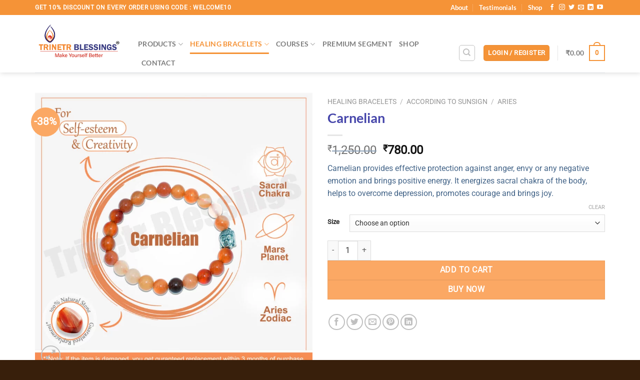

--- FILE ---
content_type: text/html; charset=UTF-8
request_url: https://trinetrblessings.com/product/carnelian/
body_size: 89424
content:
<!DOCTYPE html><html dir="ltr" lang="en-US" prefix="og: https://ogp.me/ns#" class="loading-site no-js"><head><script data-no-optimize="1">var litespeed_docref=sessionStorage.getItem("litespeed_docref");litespeed_docref&&(Object.defineProperty(document,"referrer",{get:function(){return litespeed_docref}}),sessionStorage.removeItem("litespeed_docref"));</script> <meta charset="UTF-8" /><link rel="profile" href="http://gmpg.org/xfn/11" /><link rel="pingback" href="https://trinetrblessings.com/xmlrpc.php" /> <script type="litespeed/javascript">document.documentElement.className=document.documentElement.className+' yes-js js_active js'</script> <script type="litespeed/javascript">(function(html){html.className=html.className.replace(/\bno-js\b/,'js')})(document.documentElement)</script> <title>Carnelian - Trinetr Blessings</title><meta name="description" content="Carnelian provides effective protection against anger, envy or any negative emotion and brings positive energy. It energizes sacral chakra of the body, helps to overcome depression, promotes courage and brings joy." /><meta name="robots" content="max-image-preview:large" /><meta name="google-site-verification" content="4aXod6O5rdC-CDjB5vs8iDtUOWju-BlPUxKQTF9IQLA" /><link rel="canonical" href="https://trinetrblessings.com/product/carnelian/" /><meta name="generator" content="All in One SEO (AIOSEO) 4.9.3" /><meta property="og:locale" content="en_US" /><meta property="og:site_name" content="Trinetr Blessings - Make Yourself Better" /><meta property="og:type" content="article" /><meta property="og:title" content="Carnelian - Trinetr Blessings" /><meta property="og:description" content="Carnelian provides effective protection against anger, envy or any negative emotion and brings positive energy. It energizes sacral chakra of the body, helps to overcome depression, promotes courage and brings joy." /><meta property="og:url" content="https://trinetrblessings.com/product/carnelian/" /><meta property="og:image" content="https://trinetrblessings.com/wp-content/uploads/2022/05/cropped-admin-ajax.php_-2.png" /><meta property="og:image:secure_url" content="https://trinetrblessings.com/wp-content/uploads/2022/05/cropped-admin-ajax.php_-2.png" /><meta property="og:image:width" content="226" /><meta property="og:image:height" content="329" /><meta property="article:published_time" content="2022-12-29T07:02:50+00:00" /><meta property="article:modified_time" content="2024-02-10T10:17:57+00:00" /><meta property="article:publisher" content="https://facebook.com/trinetrblessings" /><meta name="twitter:card" content="summary" /><meta name="twitter:site" content="@trinetrblessings" /><meta name="twitter:title" content="Carnelian - Trinetr Blessings" /><meta name="twitter:description" content="Carnelian provides effective protection against anger, envy or any negative emotion and brings positive energy. It energizes sacral chakra of the body, helps to overcome depression, promotes courage and brings joy." /><meta name="twitter:image" content="https://trinetrblessings.com/wp-content/uploads/2022/05/cropped-admin-ajax.php_-2.png" /> <script type="application/ld+json" class="aioseo-schema">{"@context":"https:\/\/schema.org","@graph":[{"@type":"BreadcrumbList","@id":"https:\/\/trinetrblessings.com\/product\/carnelian\/#breadcrumblist","itemListElement":[{"@type":"ListItem","@id":"https:\/\/trinetrblessings.com#listItem","position":1,"name":"Home","item":"https:\/\/trinetrblessings.com","nextItem":{"@type":"ListItem","@id":"https:\/\/trinetrblessings.com\/shop\/#listItem","name":"Shop"}},{"@type":"ListItem","@id":"https:\/\/trinetrblessings.com\/shop\/#listItem","position":2,"name":"Shop","item":"https:\/\/trinetrblessings.com\/shop\/","nextItem":{"@type":"ListItem","@id":"https:\/\/trinetrblessings.com\/product-category\/healing-bracelets\/#listItem","name":"Healing Bracelets"},"previousItem":{"@type":"ListItem","@id":"https:\/\/trinetrblessings.com#listItem","name":"Home"}},{"@type":"ListItem","@id":"https:\/\/trinetrblessings.com\/product-category\/healing-bracelets\/#listItem","position":3,"name":"Healing Bracelets","item":"https:\/\/trinetrblessings.com\/product-category\/healing-bracelets\/","nextItem":{"@type":"ListItem","@id":"https:\/\/trinetrblessings.com\/product-category\/healing-bracelets\/according-to-planets\/#listItem","name":"According to planets"},"previousItem":{"@type":"ListItem","@id":"https:\/\/trinetrblessings.com\/shop\/#listItem","name":"Shop"}},{"@type":"ListItem","@id":"https:\/\/trinetrblessings.com\/product-category\/healing-bracelets\/according-to-planets\/#listItem","position":4,"name":"According to planets","item":"https:\/\/trinetrblessings.com\/product-category\/healing-bracelets\/according-to-planets\/","nextItem":{"@type":"ListItem","@id":"https:\/\/trinetrblessings.com\/product-category\/healing-bracelets\/according-to-planets\/mars\/#listItem","name":"Mars"},"previousItem":{"@type":"ListItem","@id":"https:\/\/trinetrblessings.com\/product-category\/healing-bracelets\/#listItem","name":"Healing Bracelets"}},{"@type":"ListItem","@id":"https:\/\/trinetrblessings.com\/product-category\/healing-bracelets\/according-to-planets\/mars\/#listItem","position":5,"name":"Mars","item":"https:\/\/trinetrblessings.com\/product-category\/healing-bracelets\/according-to-planets\/mars\/","nextItem":{"@type":"ListItem","@id":"https:\/\/trinetrblessings.com\/product\/carnelian\/#listItem","name":"Carnelian"},"previousItem":{"@type":"ListItem","@id":"https:\/\/trinetrblessings.com\/product-category\/healing-bracelets\/according-to-planets\/#listItem","name":"According to planets"}},{"@type":"ListItem","@id":"https:\/\/trinetrblessings.com\/product\/carnelian\/#listItem","position":6,"name":"Carnelian","previousItem":{"@type":"ListItem","@id":"https:\/\/trinetrblessings.com\/product-category\/healing-bracelets\/according-to-planets\/mars\/#listItem","name":"Mars"}}]},{"@type":"ItemPage","@id":"https:\/\/trinetrblessings.com\/product\/carnelian\/#itempage","url":"https:\/\/trinetrblessings.com\/product\/carnelian\/","name":"Carnelian - Trinetr Blessings","description":"Carnelian provides effective protection against anger, envy or any negative emotion and brings positive energy. It energizes sacral chakra of the body, helps to overcome depression, promotes courage and brings joy.","inLanguage":"en-US","isPartOf":{"@id":"https:\/\/trinetrblessings.com\/#website"},"breadcrumb":{"@id":"https:\/\/trinetrblessings.com\/product\/carnelian\/#breadcrumblist"},"image":{"@type":"ImageObject","url":"https:\/\/trinetrblessings.com\/wp-content\/uploads\/2023\/01\/Carnelian.jpg","@id":"https:\/\/trinetrblessings.com\/product\/carnelian\/#mainImage","width":2000,"height":2000},"primaryImageOfPage":{"@id":"https:\/\/trinetrblessings.com\/product\/carnelian\/#mainImage"},"datePublished":"2022-12-29T12:32:50+05:30","dateModified":"2024-02-10T15:47:57+05:30"},{"@type":"Organization","@id":"https:\/\/trinetrblessings.com\/#organization","name":"Trinetr Blessings - Know Yourself Better","description":"Make Yourself Better","url":"https:\/\/trinetrblessings.com\/","telephone":"+918751003900","logo":{"@type":"ImageObject","url":"https:\/\/trinetrblessings.com\/wp-content\/uploads\/2022\/05\/header-logo-mobile-1.png","@id":"https:\/\/trinetrblessings.com\/product\/carnelian\/#organizationLogo","width":400,"height":164},"image":{"@id":"https:\/\/trinetrblessings.com\/product\/carnelian\/#organizationLogo"},"sameAs":["https:\/\/facebook.com\/trinetrblessings","https:\/\/x.com\/trinetrblessings","https:\/\/instagram.com\/trinetrblessings","https:\/\/pinterest.com\/trinetrblessings","https:\/\/youtube.com\/trinetrblessings","https:\/\/linkedin.com\/in\/trinetrblessings"]},{"@type":"WebSite","@id":"https:\/\/trinetrblessings.com\/#website","url":"https:\/\/trinetrblessings.com\/","name":"Trinetr Blessings - Know Yourself Better","description":"Make Yourself Better","inLanguage":"en-US","publisher":{"@id":"https:\/\/trinetrblessings.com\/#organization"}}]}</script>  <script data-cfasync="false" data-pagespeed-no-defer>var gtm4wp_datalayer_name = "dataLayer";
	var dataLayer = dataLayer || [];</script> <meta name="viewport" content="width=device-width, initial-scale=1" /><script type="litespeed/javascript">window._wca=window._wca||[]</script> <link rel='dns-prefetch' href='//assets.pinterest.com' /><link rel='dns-prefetch' href='//stats.wp.com' /><link rel='dns-prefetch' href='//capi-automation.s3.us-east-2.amazonaws.com' /><link rel='prefetch' href='https://trinetrblessings.com/wp-content/themes/flatsome/assets/js/flatsome.js?ver=e1ad26bd5672989785e1' /><link rel='prefetch' href='https://trinetrblessings.com/wp-content/themes/flatsome/assets/js/chunk.slider.js?ver=3.19.11' /><link rel='prefetch' href='https://trinetrblessings.com/wp-content/themes/flatsome/assets/js/chunk.popups.js?ver=3.19.11' /><link rel='prefetch' href='https://trinetrblessings.com/wp-content/themes/flatsome/assets/js/chunk.tooltips.js?ver=3.19.11' /><link rel='prefetch' href='https://trinetrblessings.com/wp-content/themes/flatsome/assets/js/woocommerce.js?ver=dd6035ce106022a74757' /><link rel="alternate" type="application/rss+xml" title="Trinetr Blessings &raquo; Feed" href="https://trinetrblessings.com/feed/" /><link rel="alternate" type="application/rss+xml" title="Trinetr Blessings &raquo; Comments Feed" href="https://trinetrblessings.com/comments/feed/" /><link rel="alternate" title="oEmbed (JSON)" type="application/json+oembed" href="https://trinetrblessings.com/wp-json/oembed/1.0/embed?url=https%3A%2F%2Ftrinetrblessings.com%2Fproduct%2Fcarnelian%2F" /><link rel="alternate" title="oEmbed (XML)" type="text/xml+oembed" href="https://trinetrblessings.com/wp-json/oembed/1.0/embed?url=https%3A%2F%2Ftrinetrblessings.com%2Fproduct%2Fcarnelian%2F&#038;format=xml" />
 <script src="//www.googletagmanager.com/gtag/js?id=G-E9XP1YM3CF"  data-cfasync="false" data-wpfc-render="false" type="text/javascript" async></script> <script data-cfasync="false" data-wpfc-render="false" type="text/javascript">var mi_version = '9.11.1';
				var mi_track_user = true;
				var mi_no_track_reason = '';
								var MonsterInsightsDefaultLocations = {"page_location":"https:\/\/trinetrblessings.com\/product\/carnelian\/"};
								if ( typeof MonsterInsightsPrivacyGuardFilter === 'function' ) {
					var MonsterInsightsLocations = (typeof MonsterInsightsExcludeQuery === 'object') ? MonsterInsightsPrivacyGuardFilter( MonsterInsightsExcludeQuery ) : MonsterInsightsPrivacyGuardFilter( MonsterInsightsDefaultLocations );
				} else {
					var MonsterInsightsLocations = (typeof MonsterInsightsExcludeQuery === 'object') ? MonsterInsightsExcludeQuery : MonsterInsightsDefaultLocations;
				}

								var disableStrs = [
										'ga-disable-G-E9XP1YM3CF',
									];

				/* Function to detect opted out users */
				function __gtagTrackerIsOptedOut() {
					for (var index = 0; index < disableStrs.length; index++) {
						if (document.cookie.indexOf(disableStrs[index] + '=true') > -1) {
							return true;
						}
					}

					return false;
				}

				/* Disable tracking if the opt-out cookie exists. */
				if (__gtagTrackerIsOptedOut()) {
					for (var index = 0; index < disableStrs.length; index++) {
						window[disableStrs[index]] = true;
					}
				}

				/* Opt-out function */
				function __gtagTrackerOptout() {
					for (var index = 0; index < disableStrs.length; index++) {
						document.cookie = disableStrs[index] + '=true; expires=Thu, 31 Dec 2099 23:59:59 UTC; path=/';
						window[disableStrs[index]] = true;
					}
				}

				if ('undefined' === typeof gaOptout) {
					function gaOptout() {
						__gtagTrackerOptout();
					}
				}
								window.dataLayer = window.dataLayer || [];

				window.MonsterInsightsDualTracker = {
					helpers: {},
					trackers: {},
				};
				if (mi_track_user) {
					function __gtagDataLayer() {
						dataLayer.push(arguments);
					}

					function __gtagTracker(type, name, parameters) {
						if (!parameters) {
							parameters = {};
						}

						if (parameters.send_to) {
							__gtagDataLayer.apply(null, arguments);
							return;
						}

						if (type === 'event') {
														parameters.send_to = monsterinsights_frontend.v4_id;
							var hookName = name;
							if (typeof parameters['event_category'] !== 'undefined') {
								hookName = parameters['event_category'] + ':' + name;
							}

							if (typeof MonsterInsightsDualTracker.trackers[hookName] !== 'undefined') {
								MonsterInsightsDualTracker.trackers[hookName](parameters);
							} else {
								__gtagDataLayer('event', name, parameters);
							}
							
						} else {
							__gtagDataLayer.apply(null, arguments);
						}
					}

					__gtagTracker('js', new Date());
					__gtagTracker('set', {
						'developer_id.dZGIzZG': true,
											});
					if ( MonsterInsightsLocations.page_location ) {
						__gtagTracker('set', MonsterInsightsLocations);
					}
										__gtagTracker('config', 'G-E9XP1YM3CF', {"forceSSL":"true","link_attribution":"true"} );
										window.gtag = __gtagTracker;										(function () {
						/* https://developers.google.com/analytics/devguides/collection/analyticsjs/ */
						/* ga and __gaTracker compatibility shim. */
						var noopfn = function () {
							return null;
						};
						var newtracker = function () {
							return new Tracker();
						};
						var Tracker = function () {
							return null;
						};
						var p = Tracker.prototype;
						p.get = noopfn;
						p.set = noopfn;
						p.send = function () {
							var args = Array.prototype.slice.call(arguments);
							args.unshift('send');
							__gaTracker.apply(null, args);
						};
						var __gaTracker = function () {
							var len = arguments.length;
							if (len === 0) {
								return;
							}
							var f = arguments[len - 1];
							if (typeof f !== 'object' || f === null || typeof f.hitCallback !== 'function') {
								if ('send' === arguments[0]) {
									var hitConverted, hitObject = false, action;
									if ('event' === arguments[1]) {
										if ('undefined' !== typeof arguments[3]) {
											hitObject = {
												'eventAction': arguments[3],
												'eventCategory': arguments[2],
												'eventLabel': arguments[4],
												'value': arguments[5] ? arguments[5] : 1,
											}
										}
									}
									if ('pageview' === arguments[1]) {
										if ('undefined' !== typeof arguments[2]) {
											hitObject = {
												'eventAction': 'page_view',
												'page_path': arguments[2],
											}
										}
									}
									if (typeof arguments[2] === 'object') {
										hitObject = arguments[2];
									}
									if (typeof arguments[5] === 'object') {
										Object.assign(hitObject, arguments[5]);
									}
									if ('undefined' !== typeof arguments[1].hitType) {
										hitObject = arguments[1];
										if ('pageview' === hitObject.hitType) {
											hitObject.eventAction = 'page_view';
										}
									}
									if (hitObject) {
										action = 'timing' === arguments[1].hitType ? 'timing_complete' : hitObject.eventAction;
										hitConverted = mapArgs(hitObject);
										__gtagTracker('event', action, hitConverted);
									}
								}
								return;
							}

							function mapArgs(args) {
								var arg, hit = {};
								var gaMap = {
									'eventCategory': 'event_category',
									'eventAction': 'event_action',
									'eventLabel': 'event_label',
									'eventValue': 'event_value',
									'nonInteraction': 'non_interaction',
									'timingCategory': 'event_category',
									'timingVar': 'name',
									'timingValue': 'value',
									'timingLabel': 'event_label',
									'page': 'page_path',
									'location': 'page_location',
									'title': 'page_title',
									'referrer' : 'page_referrer',
								};
								for (arg in args) {
																		if (!(!args.hasOwnProperty(arg) || !gaMap.hasOwnProperty(arg))) {
										hit[gaMap[arg]] = args[arg];
									} else {
										hit[arg] = args[arg];
									}
								}
								return hit;
							}

							try {
								f.hitCallback();
							} catch (ex) {
							}
						};
						__gaTracker.create = newtracker;
						__gaTracker.getByName = newtracker;
						__gaTracker.getAll = function () {
							return [];
						};
						__gaTracker.remove = noopfn;
						__gaTracker.loaded = true;
						window['__gaTracker'] = __gaTracker;
					})();
									} else {
										console.log("");
					(function () {
						function __gtagTracker() {
							return null;
						}

						window['__gtagTracker'] = __gtagTracker;
						window['gtag'] = __gtagTracker;
					})();
									}</script> <style id='wp-img-auto-sizes-contain-inline-css' type='text/css'>img:is([sizes=auto i],[sizes^="auto," i]){contain-intrinsic-size:3000px 1500px}
/*# sourceURL=wp-img-auto-sizes-contain-inline-css */</style><style id="litespeed-ccss">:root{--wp-admin-theme-color:#007cba;--wp-admin-theme-color--rgb:0,124,186;--wp-admin-theme-color-darker-10:#006ba1;--wp-admin-theme-color-darker-10--rgb:0,107,161;--wp-admin-theme-color-darker-20:#005a87;--wp-admin-theme-color-darker-20--rgb:0,90,135;--wp-admin-border-width-focus:2px;--wp-block-synced-color:#7a00df;--wp-block-synced-color--rgb:122,0,223;--wp-bound-block-color:#9747ff}:root{--wp--preset--font-size--normal:16px;--wp--preset--font-size--huge:42px}.screen-reader-text{border:0;clip:rect(1px,1px,1px,1px);-webkit-clip-path:inset(50%);clip-path:inset(50%);height:1px;margin:-1px;overflow:hidden;padding:0;position:absolute;width:1px;word-wrap:normal!important}@keyframes spin{from{transform:rotate(0deg)}to{transform:rotate(360deg)}}button.pswp__button{box-shadow:none!important;background-image:url(/wp-content/plugins/woocommerce/assets/css/photoswipe/default-skin/default-skin.png)!important}button.pswp__button,button.pswp__button--arrow--left:before,button.pswp__button--arrow--right:before{background-color:transparent!important}button.pswp__button--arrow--left,button.pswp__button--arrow--right{background-image:none!important}.pswp{display:none;position:absolute;width:100%;height:100%;left:0;top:0;overflow:hidden;-ms-touch-action:none;touch-action:none;z-index:1500;-webkit-text-size-adjust:100%;-webkit-backface-visibility:hidden;outline:0}.pswp *{-webkit-box-sizing:border-box;box-sizing:border-box}.pswp__bg{position:absolute;left:0;top:0;width:100%;height:100%;background:#000;opacity:0;-webkit-transform:translateZ(0);transform:translateZ(0);-webkit-backface-visibility:hidden;will-change:opacity}.pswp__scroll-wrap{position:absolute;left:0;top:0;width:100%;height:100%;overflow:hidden}.pswp__container{-ms-touch-action:none;touch-action:none;position:absolute;left:0;right:0;top:0;bottom:0}.pswp__container{-webkit-touch-callout:none}.pswp__bg{will-change:opacity}.pswp__container{-webkit-backface-visibility:hidden}.pswp__item{position:absolute;left:0;right:0;top:0;bottom:0;overflow:hidden}.pswp__button{width:44px;height:44px;position:relative;background:0 0;overflow:visible;-webkit-appearance:none;display:block;border:0;padding:0;margin:0;float:right;opacity:.75;-webkit-box-shadow:none;box-shadow:none}.pswp__button::-moz-focus-inner{padding:0;border:0}.pswp__button,.pswp__button--arrow--left:before,.pswp__button--arrow--right:before{background:url(/wp-content/plugins/woocommerce/assets/css/photoswipe/default-skin/default-skin.png) 0 0 no-repeat;background-size:264px 88px;width:44px;height:44px}.pswp__button--close{background-position:0 -44px}.pswp__button--zoom{display:none;background-position:-88px 0}.pswp__button--arrow--left,.pswp__button--arrow--right{background:0 0;top:50%;margin-top:-50px;width:70px;height:100px;position:absolute}.pswp__button--arrow--left{left:0}.pswp__button--arrow--right{right:0}.pswp__button--arrow--left:before,.pswp__button--arrow--right:before{content:'';top:35px;background-color:rgba(0,0,0,.3);height:30px;width:32px;position:absolute}.pswp__button--arrow--left:before{left:6px;background-position:-138px -44px}.pswp__button--arrow--right:before{right:6px;background-position:-94px -44px}.pswp__share-modal{display:block;background:rgba(0,0,0,.5);width:100%;height:100%;top:0;left:0;padding:10px;position:absolute;z-index:1600;opacity:0;-webkit-backface-visibility:hidden;will-change:opacity}.pswp__share-modal--hidden{display:none}.pswp__share-tooltip{z-index:1620;position:absolute;background:#fff;top:56px;border-radius:2px;display:block;width:auto;right:44px;-webkit-box-shadow:0 2px 5px rgba(0,0,0,.25);box-shadow:0 2px 5px rgba(0,0,0,.25);-webkit-transform:translateY(6px);-ms-transform:translateY(6px);transform:translateY(6px);-webkit-backface-visibility:hidden;will-change:transform}.pswp__counter{position:absolute;left:0;top:0;height:44px;font-size:13px;line-height:44px;color:#fff;opacity:.75;padding:0 10px}.pswp__caption{position:absolute;left:0;bottom:0;width:100%;min-height:44px}.pswp__caption__center{text-align:left;max-width:420px;margin:0 auto;font-size:13px;padding:10px;line-height:20px;color:#ccc}.pswp__preloader{width:44px;height:44px;position:absolute;top:0;left:50%;margin-left:-22px;opacity:0;will-change:opacity;direction:ltr}@media screen and (max-width:1024px){.pswp__preloader{position:relative;left:auto;top:auto;margin:0;float:right}}.pswp__ui{-webkit-font-smoothing:auto;visibility:visible;opacity:1;z-index:1550}.pswp__top-bar{position:absolute;left:0;top:0;height:44px;width:100%}.pswp__caption,.pswp__top-bar{-webkit-backface-visibility:hidden;will-change:opacity}.pswp__caption,.pswp__top-bar{background-color:rgba(0,0,0,.5)}.pswp__ui--hidden .pswp__button--arrow--left,.pswp__ui--hidden .pswp__button--arrow--right,.pswp__ui--hidden .pswp__caption,.pswp__ui--hidden .pswp__top-bar{opacity:.001}.woocommerce form .form-row .required{visibility:visible}.wishlist-icon{position:relative}.wishlist-popup{opacity:0;max-height:0;position:absolute;overflow:hidden;padding:5px;margin-top:-10px;border-radius:5px;line-height:1.3;text-align:center;font-size:.9em;top:100%;background-color:rgba(0,0,0,.8);right:0;color:#fff}.wishlist-popup:after{bottom:100%;right:10px;border:solid transparent;content:" ";height:0;width:0;position:absolute;border-color:rgba(136,183,213,0);border-bottom-color:rgba(0,0,0,.8);border-width:10px;margin-left:-10px}.wishlist-popup a{color:#ccc;display:block}html{-ms-text-size-adjust:100%;-webkit-text-size-adjust:100%;font-family:sans-serif}body{margin:0}aside,header,main,nav,section{display:block}a{background-color:transparent}strong{font-weight:inherit;font-weight:bolder}img{border-style:none}svg:not(:root){overflow:hidden}button,input,select{font:inherit}button,input,select{overflow:visible}button,select{text-transform:none}[type=submit],button,html [type=button]{-webkit-appearance:button}button::-moz-focus-inner,input::-moz-focus-inner{border:0;padding:0}button:-moz-focusring,input:-moz-focusring{outline:1px dotted ButtonText}[type=checkbox]{box-sizing:border-box;padding:0}[type=number]::-webkit-inner-spin-button,[type=number]::-webkit-outer-spin-button{height:auto}[type=search]{-webkit-appearance:textfield}[type=search]::-webkit-search-cancel-button,[type=search]::-webkit-search-decoration{-webkit-appearance:none}*,:after,:before,html{box-sizing:border-box}html{background-attachment:fixed}body{-webkit-font-smoothing:antialiased;-moz-osx-font-smoothing:grayscale;color:#777}img{display:inline-block;height:auto;max-width:100%;vertical-align:middle}a,button,input{touch-action:manipulation}.col{margin:0;padding:0 15px 30px;position:relative;width:100%}.col-fit{flex:1}.col-inner{background-position:50% 50%;background-repeat:no-repeat;background-size:cover;flex:1 0 auto;margin-left:auto;margin-right:auto;position:relative;width:100%}@media screen and (min-width:850px){.col:first-child .col-inner{margin-left:auto;margin-right:0}}@media screen and (max-width:849px){.col{padding-bottom:30px}}@media screen and (min-width:850px){.row-divided>.col+.col:not(.large-12){border-left:1px solid #ececec}}.align-center{justify-content:center!important}.small-12{flex-basis:100%;max-width:100%}.small-columns-4>.col{flex-basis:25%;max-width:25%}@media screen and (min-width:550px){.medium-12{flex-basis:100%;max-width:100%}}@media screen and (min-width:850px){.large-6{flex-basis:50%;max-width:50%}.large-9{flex-basis:75%;max-width:75%}}.container,.row{margin-left:auto;margin-right:auto;width:100%}.container{padding-left:15px;padding-right:15px}.container,.row{max-width:1080px}.row.row-small{max-width:1065px}.row.row-large{max-width:1110px}.flex-row{align-items:center;display:flex;flex-flow:row nowrap;justify-content:space-between;width:100%}.flex-row-col{display:flex;flex-direction:column;justify-content:flex-start}.header .flex-row{height:100%}.flex-col{max-height:100%}.flex-grow{-ms-flex-negative:1;-ms-flex-preferred-size:auto!important;flex:1}.flex-center{margin:0 auto}.flex-left{margin-right:auto}.flex-right{margin-left:auto}@media (min-width:850px){.col2-set{display:flex}.col2-set>div+div{padding-left:30px}}@media (-ms-high-contrast:none){.nav>li>a>i{top:-1px}}.row{display:flex;flex-flow:row wrap;width:100%}.row>div:not(.col):not([class^=col-]):not([class*=" col-"]){width:100%!important}.lightbox-content .row:not(.row-collapse),.row .row:not(.row-collapse){margin-left:-15px;margin-right:-15px;padding-left:0;padding-right:0;width:auto}.row .row-small:not(.row-collapse){margin-bottom:0;margin-left:-10px;margin-right:-10px}.row-small>.col{margin-bottom:0;padding:0 9.8px 19.6px}@media screen and (min-width:850px){.row-large{padding-left:0;padding-right:0}.row-large>.col{margin-bottom:0;padding:0 30px 30px}}.section{align-items:center;display:flex;flex-flow:row;min-height:auto;padding:30px 0;position:relative;width:100%}.section.dark{background-color:#666}.section-bg{overflow:hidden}.section-bg,.section-content{width:100%}.section-content{z-index:1}.nav-dropdown{background-color:#fff;color:#777;display:table;left:-99999px;margin:0;max-height:0;min-width:260px;opacity:0;padding:20px 0;position:absolute;text-align:left;visibility:hidden;z-index:9}.nav-dropdown:after{clear:both;content:"";display:block;height:0;visibility:hidden}.nav-dropdown li{display:block;margin:0;vertical-align:top}.nav-dropdown>li.html{min-width:260px}.nav-dropdown>li>a{display:block;line-height:1.3;padding:10px 20px;width:auto}.nav-dropdown>li:last-child:not(.nav-dropdown-col)>a{border-bottom:0!important}.nav-dropdown.nav-dropdown-default>li>a{border-bottom:1px solid #ececec;margin:0 10px;padding-left:0;padding-right:0}.nav-dropdown-default{padding:20px}.nav-dropdown-has-arrow li.has-dropdown:after,.nav-dropdown-has-arrow li.has-dropdown:before{border:solid transparent;bottom:-2px;content:"";height:0;left:50%;opacity:0;position:absolute;width:0;z-index:10}.nav-dropdown-has-arrow li.has-dropdown:after{border-color:hsla(0,0%,87%,0) hsla(0,0%,87%,0) #fff;border-width:8px;margin-left:-8px}.nav-dropdown-has-arrow li.has-dropdown:before{border-width:11px;margin-left:-11px;z-index:-999}.nav-dropdown-has-shadow .nav-dropdown{box-shadow:1px 1px 15px rgba(0,0,0,.15)}.nav-dropdown-has-arrow.nav-dropdown-has-border li.has-dropdown:before{border-bottom-color:#ddd}.nav-dropdown-has-border .nav-dropdown{border:2px solid #ddd}.nav p{margin:0;padding-bottom:0}.nav,.nav ul:not(.nav-dropdown){margin:0;padding:0}.nav{align-items:center;display:flex;flex-flow:row wrap;width:100%}.nav,.nav>li{position:relative}.nav>li{display:inline-block;list-style:none;margin:0 7px;padding:0}.nav>li>a{align-items:center;display:inline-flex;flex-wrap:wrap;padding:10px 0}.nav.nav-small>li>a{font-weight:400;padding-bottom:5px;padding-top:5px;vertical-align:top}.nav-small.nav>li.html{font-size:.75em}.nav-center{justify-content:center}.nav-left{justify-content:flex-start}.nav-right{justify-content:flex-end}@media (max-width:849px){.medium-nav-center{justify-content:center}}.nav-dropdown>li>a,.nav>li>a{color:hsla(0,0%,40%,.85)}.nav-dropdown>li>a{display:block}.nav-dropdown li.active>a{color:hsla(0,0%,7%,.85)}.nav li:first-child{margin-left:0!important}.nav li:last-child{margin-right:0!important}.nav-uppercase>li>a{font-weight:bolder;letter-spacing:.02em;text-transform:uppercase}@media (min-width:850px){.nav-divided>li{margin:0 .7em}.nav-divided>li+li>a:after{border-left:1px solid rgba(0,0,0,.1);content:"";height:15px;left:-1em;margin-top:-7px;position:absolute;top:50%;width:1px}}li.html form,li.html input{margin:0}.nav-line-bottom>li>a:before{background-color:var(--fs-color-primary);content:" ";height:3px;left:50%;opacity:0;position:absolute;top:0;transform:translateX(-50%);width:100%}.nav-line-bottom>li:after,.nav-line-bottom>li:before{display:none}.nav-line-bottom>li>a:before{bottom:0;top:auto}.nav.nav-vertical{flex-flow:column}.nav.nav-vertical li{list-style:none;margin:0;width:100%}.nav-vertical li li{font-size:1em;padding-left:.5em}.nav-vertical>li{align-items:center;display:flex;flex-flow:row wrap}.nav-vertical>li ul{width:100%}.nav-vertical>li>a,.nav-vertical>li>ul>li a{align-items:center;display:flex;flex-grow:1;width:auto}.nav-vertical>li.html{padding-bottom:1em;padding-top:1em}.nav-vertical>li>ul li a{color:#666}.nav-vertical>li>ul{margin:0 0 2em;padding-left:1em}.nav .children{left:-99999px;opacity:0;position:fixed;transform:translateX(-10px)}@media (prefers-reduced-motion){.nav .children{opacity:1;transform:none}}.nav-sidebar.nav-vertical>li+li{border-top:1px solid #ececec}.nav-vertical>li+li{border-top:1px solid #ececec}.badge-container{margin:30px 0 0}.badge{backface-visibility:hidden;display:table;height:2.8em;width:2.8em;z-index:20}.badge-inner{background-color:var(--fs-color-primary);color:#fff;display:table-cell;font-weight:bolder;height:100%;line-height:.85;padding:2px;text-align:center;vertical-align:middle;white-space:nowrap;width:100%}.badge-circle{margin-left:-.4em}.badge-circle .badge-inner{border-radius:999px}.button,button,input[type=button]{background-color:transparent;border:1px solid transparent;border-radius:0;box-sizing:border-box;color:currentColor;display:inline-block;font-size:.97em;font-weight:bolder;letter-spacing:.03em;line-height:2.4em;margin-right:1em;margin-top:0;max-width:100%;min-height:2.5em;padding:0 1.2em;position:relative;text-align:center;text-decoration:none;text-rendering:optimizeLegibility;text-shadow:none;text-transform:uppercase;vertical-align:middle}.button span{display:inline-block;line-height:1.6}.button.is-outline{line-height:2.19em}.button,input[type=button].button{background-color:var(--fs-color-primary);border-color:rgba(0,0,0,.05);color:#fff}.button.is-outline{background-color:transparent;border:2px solid}.is-form,input[type=button].is-form{background-color:#f9f9f9;border:1px solid #ddd;color:#666;font-weight:400;overflow:hidden;position:relative;text-shadow:1px 1px 1px #fff;text-transform:none}.dark .button{color:#fff}.is-outline{color:silver}.primary{background-color:var(--fs-color-primary)}.white{background-color:#fff!important;color:#666!important}.button.alt,.secondary{background-color:var(--fs-color-secondary)}.text-center .button:first-of-type{margin-left:0!important}.text-center .button:last-of-type{margin-right:0!important}.header-button{display:inline-block}.header-button .button{margin:0}.flex-col .button,.flex-col button,.flex-col input{margin-bottom:0}.is-divider{background-color:rgba(0,0,0,.1);display:block;height:3px;margin:1em 0;max-width:30px;width:100%}.widget .is-divider{margin-top:.66em}form{margin-bottom:0}input[type=email],input[type=number],input[type=password],input[type=search],input[type=text],select{background-color:#fff;border:1px solid #ddd;border-radius:0;box-shadow:inset 0 1px 2px rgba(0,0,0,.1);box-sizing:border-box;color:#333;font-size:.97em;height:2.507em;max-width:100%;padding:0 .75em;vertical-align:middle;width:100%}@media (max-width:849px){input[type=email],input[type=number],input[type=password],input[type=search],input[type=text],select{font-size:1rem}}input[type=email],input[type=number],input[type=search],input[type=text]{-webkit-appearance:none;-moz-appearance:none;appearance:none}label{display:block;font-size:.9em;font-weight:700;margin-bottom:.4em}input[type=checkbox]{display:inline;font-size:16px;margin-right:10px}select{-webkit-appearance:none;-moz-appearance:none;background-color:#fff;background-image:url("data:image/svg+xml;charset=utf8, %3Csvg xmlns='http://www.w3.org/2000/svg' width='24' height='24' viewBox='0 0 24 24' fill='none' stroke='%23333' stroke-width='2' stroke-linecap='round' stroke-linejoin='round' class='feather feather-chevron-down'%3E%3Cpolyline points='6 9 12 15 18 9'%3E%3C/polyline%3E%3C/svg%3E");background-position:right .45em top 50%;background-repeat:no-repeat;background-size:auto 16px;border-radius:0;box-shadow:inset 0 -1.4em 1em 0 rgba(0,0,0,.02);display:block;padding-right:1.4em}@media (-ms-high-contrast:none),screen and (-ms-high-contrast:active){select::-ms-expand{display:none}}.form-flat input:not([type=submit]){background-color:rgba(0,0,0,.03);border-color:rgba(0,0,0,.09);border-radius:99px;box-shadow:none;color:currentColor!important}.form-flat button,.form-flat input{border-radius:99px}.form-flat .flex-row .flex-col{padding-right:4px}.form-flat .button.icon{background-color:transparent!important;border-color:transparent!important;box-shadow:none;color:currentColor!important}i[class^=icon-]{speak:none!important;display:inline-block;font-display:block;font-family:fl-icons!important;font-style:normal!important;font-variant:normal!important;font-weight:400!important;line-height:1.2;margin:0;padding:0;position:relative;text-transform:none!important}.button i,button i{top:-1.5px;vertical-align:middle}a.icon:not(.button){font-family:sans-serif;font-size:1.2em;margin-left:.25em;margin-right:.25em}.header a.icon:not(.button){margin-left:.3em;margin-right:.3em}.header .nav-small a.icon:not(.button){font-size:1em}.button.icon{display:inline-block;margin-left:.12em;margin-right:.12em;min-width:2.5em;padding-left:.6em;padding-right:.6em}.button.icon i{font-size:1.2em}.button.icon.is-small{border-width:1px}.button.icon.is-small i{top:-1px}.button.icon.circle,.button.icon.round{padding-left:0;padding-right:0}.button.icon.round>span{margin:0 8px}.button.icon.circle>i,.button.icon.round>i{margin:0 8px}.button.icon.circle>i:only-child,.button.icon.round>i:only-child{margin:0}.nav>li>a>i{font-size:20px;vertical-align:middle}.nav>li>a>i.icon-menu{font-size:1.9em}.nav>li.has-icon>a>i{min-width:1em}.button:not(.icon)>i{margin-left:-.15em;margin-right:.4em}.has-dropdown .icon-angle-down{font-size:16px;margin-left:.2em;opacity:.6}.image-icon{display:inline-block;height:auto;position:relative;vertical-align:middle}span+.image-icon{margin-left:10px}img{opacity:1}.image-tools{padding:10px;position:absolute}.image-tools a:last-child{margin-bottom:0}.image-tools a.button{display:block}.image-tools.bottom.left{padding-right:0;padding-top:0}.image-tools.top.right{padding-bottom:0;padding-left:0}@media only screen and (max-device-width:1024px){.image-tools{opacity:1!important;padding:5px}}.lightbox-content{background-color:#fff;box-shadow:3px 3px 20px 0 rgba(0,0,0,.15);margin:0 auto;max-width:875px;position:relative}.lightbox-content .lightbox-inner{padding:30px 20px}.pswp__bg{background-color:rgba(0,0,0,.6)}@media (min-width:549px){.pswp__top-bar{background-color:transparent!important}}.pswp__item{opacity:0}.pswp__caption__center{text-align:center}.mfp-hide{display:none!important}.loading-spin{position:relative}.loading-spin{animation:spin .6s linear infinite;border-bottom:3px solid rgba(0,0,0,.1)!important;border-left:3px solid var(--fs-color-primary);border-radius:50%;border-right:3px solid rgba(0,0,0,.1)!important;border-top:3px solid rgba(0,0,0,.1)!important;content:"";font-size:10px;height:30px;margin:0 auto;opacity:.8;text-indent:-9999em;width:30px}.loading-spin{border-radius:50%;height:30px;width:30px}@keyframes spin{0%{transform:rotate(0deg)}to{transform:rotate(1turn)}}table{border-color:#ececec;border-spacing:0;margin-bottom:1em;width:100%}td,th{border-bottom:1px solid #ececec;font-size:.9em;line-height:1.3;padding:.5em;text-align:left}td{color:#666}th:first-child{padding-left:0}td:last-child{padding-right:0}td select{margin:.5em 0}label{color:#222}.row-slider,.slider{position:relative;scrollbar-width:none}.slider:not(.flickity-enabled){-ms-overflow-style:-ms-autohiding-scrollbar;overflow-x:scroll;overflow-y:hidden;white-space:nowrap;width:auto}.row-slider::-webkit-scrollbar,.slider::-webkit-scrollbar{height:0!important;width:0!important}.row.row-slider:not(.flickity-enabled){display:block}.slider:not(.flickity-enabled)>*{display:inline-block!important;vertical-align:top;white-space:normal!important}.slider>div:not(.col){width:100%}a{color:var(--fs-experimental-link-color);text-decoration:none}a.plain{color:currentColor}.dark a{color:currentColor}ul{list-style:disc}ul{margin-top:0;padding:0}ul ul{margin:1.5em 0 1.5em 3em}li{margin-bottom:.6em}.button,button,input,select{margin-bottom:1em}form,p,ul{margin-bottom:1.3em}form p{margin-bottom:.5em}body{line-height:1.6}h1,h3,h4{text-wrap:balance;color:#555;margin-bottom:.5em;margin-top:0;text-rendering:optimizeSpeed;width:100%}h1{font-size:1.7em}h1{line-height:1.3}h3{font-size:1.25em}h4{font-size:1.125em}@media (max-width:549px){h1{font-size:1.4em}h3{font-size:1em}}p{margin-top:0}.uppercase,span.widget-title,th{letter-spacing:.05em;line-height:1.05;text-transform:uppercase}span.widget-title{font-size:1em;font-weight:600}.is-normal{font-weight:400}.uppercase{line-height:1.2;text-transform:uppercase}.is-larger{font-size:1.3em}.is-small,.is-small.button{font-size:.8em}@media (max-width:549px){.is-larger{font-size:1.2em}}.nav>li>a{font-size:.8em}.nav>li.html{font-size:.85em}.nav-size-medium>li>a{font-size:.9em}.clearfix:after,.container:after,.row:after{clear:both;content:"";display:table}@media (max-width:549px){.hide-for-small{display:none!important}}@media (min-width:850px){.show-for-medium{display:none!important}}@media (max-width:849px){.hide-for-medium{display:none!important}.medium-text-center{float:none!important;text-align:center!important;width:100%!important}}.full-width{display:block;max-width:100%!important;padding-left:0!important;padding-right:0!important;width:100%!important}.mb-0{margin-bottom:0!important}.ml-0{margin-left:0!important}.mb-half{margin-bottom:15px}.ml-half{margin-left:15px}.pb{padding-bottom:30px}.pt{padding-top:30px}.pb-0{padding-bottom:0!important}.inner-padding{padding:30px}.text-left{text-align:left}.text-center{text-align:center}.text-center .is-divider,.text-center>div{margin-left:auto;margin-right:auto}.relative{position:relative!important}.absolute{position:absolute!important}.fixed{position:fixed!important;z-index:12}.top{top:0}.right{right:0}.left{left:0}.bottom,.fill{bottom:0}.fill{height:100%;left:0;margin:0!important;padding:0!important;position:absolute;right:0;top:0}.bg-fill{background-position:50% 50%;background-repeat:no-repeat!important;background-size:cover!important}.circle{border-radius:999px!important;-o-object-fit:cover;object-fit:cover}.round{border-radius:5px}.z-1{z-index:21}.z-3{z-index:23}.z-top{z-index:9995}.flex{display:flex}.no-scrollbar{-ms-overflow-style:-ms-autohiding-scrollbar;scrollbar-width:none}.no-scrollbar::-webkit-scrollbar{height:0!important;width:0!important}.screen-reader-text{clip:rect(1px,1px,1px,1px);height:1px;overflow:hidden;position:absolute!important;width:1px}.is-border{border:1px solid #ececec;border-radius:0;bottom:0;left:0;margin:0;position:absolute;right:0;top:0}.show-on-hover{filter:blur(0);opacity:0}.dark{color:#f1f1f1}.dark h3,.dark h4{color:#fff}.nav-dark .nav>li>a{color:hsla(0,0%,100%,.8)}.nav-dark .nav-divided>li+li>a:after{border-color:hsla(0,0%,100%,.2)}.nav-dark .nav>li.html{color:#fff}:root{--flatsome-scroll-padding-top:calc(var(--flatsome--header--sticky-height,0px) + var(--wp-admin--admin-bar--height,0px))}html{overflow-x:hidden;scroll-padding-top:var(--flatsome-scroll-padding-top)}@supports (overflow:clip){body{overflow-x:clip}}#main,#wrapper{background-color:#fff;position:relative}.ux-body-overlay{background-color:rgba(0,0,0,.3);bottom:0;display:block;height:100%;left:0;opacity:0;position:fixed;right:0;top:0;visibility:hidden;width:100%;z-index:29}.header,.header-wrapper{background-position:50% 0;background-size:cover;position:relative;width:100%;z-index:1001}.header-bg-color{background-color:hsla(0,0%,100%,.9)}.header-top{align-items:center;display:flex;flex-wrap:no-wrap}.header-bg-color,.header-bg-image{background-position:50% 0}.header-top{background-color:var(--fs-color-primary);min-height:20px;position:relative;z-index:11}.header-main{position:relative;z-index:10}.top-divider{border-top:1px solid;margin-bottom:-1px;opacity:.1}.header-shadow .header-wrapper{box-shadow:1px 1px 10px rgba(0,0,0,.15)}.nav>li.header-divider{border-left:1px solid rgba(0,0,0,.1);height:30px;margin:0 7.5px;position:relative;vertical-align:middle}.widget{margin-bottom:1.5em}.widget ul{margin:0}.widget li{list-style:none}.widget>ul>li{list-style:none;margin:0;text-align:left}.widget>ul>li li{list-style:none}.widget>ul>li>a{display:inline-block;flex:1;padding:6px 0}.widget>ul>li:before{display:inline-block;font-family:fl-icons;margin-right:6px;opacity:.6}.widget>ul>li li>a{display:inline-block;font-size:.9em;padding:3px 0}.widget>ul>li+li{border-top:1px solid #ececec}.widget>ul>li ul{border-left:1px solid #ddd;display:none;margin:0 0 10px 3px;padding-left:15px;width:100%}.widget>ul>li ul li{border:0;margin:0}.widget .current-cat>a{color:#000;font-weight:bolder}.breadcrumbs{color:#222;font-weight:700;letter-spacing:0;padding:0}.product-info .breadcrumbs{font-size:.85em;margin:0 0 .5em}.breadcrumbs a{color:hsla(0,0%,40%,.7);font-weight:400}.breadcrumbs a:first-of-type{margin-left:0}html{background-color:#5b5b5b}.back-to-top{bottom:20px;margin:0;opacity:0;right:20px;transform:translateY(30%)}.back-to-top.left{left:20px;right:unset}.logo{line-height:1;margin:0}.logo a{color:var(--fs-color-primary);display:block;font-size:32px;font-weight:bolder;margin:0;text-decoration:none;text-transform:uppercase}.logo img{display:block;width:auto}.header-logo-dark{display:none!important}.logo-left .logo{margin-left:0;margin-right:30px}@media screen and (max-width:849px){.header-inner .nav{flex-wrap:nowrap}.medium-logo-center .flex-left{flex:1 1 0;order:1}.medium-logo-center .logo{margin:0 15px;order:2;text-align:center}.medium-logo-center .logo img{margin:0 auto}.medium-logo-center .flex-right{flex:1 1 0;order:3}}.page-title{position:relative}.page-title-bg{overflow:hidden}.page-title-inner{min-height:60px;padding-top:20px;position:relative}.normal-title{background-color:#f7f7f7;border-bottom:1px solid #ececec;border-top:1px solid #ececec}.normal-title .page-title-inner{padding-bottom:15px;padding-top:15px}.featured-title{background-color:var(--fs-color-primary);text-shadow:1px 1px 1px rgba(0,0,0,.2)}.featured-title .page-title-inner{padding-bottom:20px}.featured-title .page-title-bg{box-shadow:inset 0 0 30px 0 rgba(0,0,0,.1)}.sidebar-menu .search-form{display:block!important}.searchform-wrapper form{margin-bottom:0}.sidebar-menu .search-form{padding:5px 0;width:100%}.searchform{position:relative}.searchform .button.icon{margin:0}.searchform .button.icon i{font-size:1.2em}.searchform-wrapper{width:100%}.searchform-wrapper.form-flat .flex-col:last-of-type{margin-left:-2.9em}@media (max-width:849px){.searchform-wrapper{font-size:1rem}}.header .search-form .live-search-results{background-color:hsla(0,0%,100%,.95);box-shadow:0 0 10px 0 rgba(0,0,0,.1);color:#111;left:0;position:absolute;right:0;text-align:left;top:105%}.header li .html .live-search-results{background-color:transparent;box-shadow:none;position:relative;top:0}.icon-menu:before{content:""}.icon-heart:before{content:""}.icon-angle-up:before{content:""}.icon-angle-down:before{content:""}.icon-twitter:before{content:""}.icon-envelop:before{content:""}.icon-facebook:before{content:""}.icon-instagram:before{content:""}.icon-pinterest:before{content:""}.icon-search:before{content:""}.icon-expand:before{content:""}.icon-linkedin:before{content:""}.icon-youtube:before{content:""}.icon-whatsapp:before{content:""}.social-icons{color:#999;display:inline-block;font-size:.85em;vertical-align:middle}.html .social-icons{font-size:1em}.social-icons i{min-width:1em}.nav-dark .social-icons{color:#fff}.social-button{background-color:currentColor!important;border-color:currentColor!important}.social-button>i,.social-button>span{color:#fff!important}.button.facebook:not(.is-outline){color:#3a589d!important}.widget_product_categories>ul>li{align-items:center;display:flex;flex-flow:row wrap}.woocommerce-form-login .button{margin-bottom:0}.woocommerce-privacy-policy-text{font-size:85%}.form-row-wide{clear:both}.woocommerce-product-gallery .woocommerce-product-gallery__wrapper{margin:0}.my-account-header.featured-title .page-title-inner{min-height:100px}.my-account-header .button{margin-bottom:5px;margin-top:5px}.woocommerce-form-register .woocommerce-privacy-policy-text{margin-bottom:1.5em}.woocommerce-form input[type=password]{padding:0 2em 0 .75em}#login-form-popup .woocommerce-form{margin-bottom:0}.price{line-height:1}.product-info .price{font-size:1.5em;font-weight:bolder;margin:.5em 0}.price-wrapper .price{display:block}span.amount{color:#111;font-weight:700;white-space:nowrap}.header-cart-title span.amount{color:currentColor}.product-main{padding:40px 0}.product-info{padding-top:10px}.product-summary .woocommerce-Price-currencySymbol{display:inline-block;font-size:.75em;vertical-align:top}.product-summary .variations_button{padding:.5em 0}.woocommerce-variation-add-to-cart,form.cart{display:flex;flex-wrap:wrap;gap:1em}.woocommerce-variation-add-to-cart>*,form.cart>*{flex:1 1 100%;margin:0}.product-gallery,.product-thumbnails .col{padding-bottom:0!important}.product-gallery-slider img,.product-thumbnails img{width:100%}.product-thumbnails{padding-top:0}.product-thumbnails a{background-color:#fff;border:1px solid transparent;display:block;overflow:hidden;transform:translateY(0)}.product-thumbnails .is-nav-selected a{border-color:rgba(0,0,0,.2)}.product-thumbnails img{backface-visibility:hidden;margin-bottom:-5px;opacity:.5}.product-thumbnails .is-nav-selected a img{border-color:rgba(0,0,0,.3);opacity:1;transform:translateY(-5px)}.sticky-add-to-cart__product{align-items:center;display:none;padding:3px}.sticky-add-to-cart__product .product-title-small{line-height:1;margin-right:1em;max-width:180px}.sticky-add-to-cart__product .sticky-add-to-cart-img{border-radius:5px;height:45px;margin-right:1em;-o-object-fit:cover;object-fit:cover;-o-object-position:50% 50%;object-position:50% 50%;width:45px}.quantity{display:inline-flex;opacity:1;vertical-align:top;white-space:nowrap}.quantity .button.minus{border-bottom-right-radius:0!important;border-right:0!important;border-top-right-radius:0!important}.quantity .button.plus{border-bottom-left-radius:0!important;border-left:0!important;border-top-left-radius:0!important}.quantity .minus,.quantity .plus{padding-left:.5em;padding-right:.5em}.quantity input{display:inline-block;margin:0;padding-left:0;padding-right:0;vertical-align:top}.quantity input[type=number]{-webkit-appearance:textfield;-moz-appearance:textfield;appearance:textfield;border-radius:0!important;font-size:1em;max-width:2.5em;text-align:center;width:2.5em}@media (max-width:549px){.quantity input[type=number]{width:2em}}.quantity input[type=number]::-webkit-inner-spin-button,.quantity input[type=number]::-webkit-outer-spin-button{-webkit-appearance:none;margin:0}.cart-icon,.cart-icon strong{display:inline-block}.cart-icon strong{border:2px solid var(--fs-color-primary);border-radius:0;color:var(--fs-color-primary);font-family:Helvetica,Arial,Sans-serif;font-size:1em;font-weight:700;height:2.2em;line-height:1.9em;margin:.3em 0;position:relative;text-align:center;vertical-align:middle;width:2.2em}.cart-icon strong:after{border:2px solid var(--fs-color-primary);border-bottom:0;border-top-left-radius:99px;border-top-right-radius:99px;bottom:100%;content:" ";height:8px;left:50%;margin-bottom:0;margin-left:-7px;position:absolute;width:14px}.woocommerce-mini-cart__empty-message{text-align:center}.cart-popup-title>span{display:block;font-size:1.125em}.cart-popup-inner{display:flex;flex-direction:column;padding-bottom:0}.cart-popup-inner>:last-child{margin-bottom:30px}.cart-popup-inner .widget_shopping_cart{margin-bottom:0}.cart-popup-inner .widget_shopping_cart,.cart-popup-inner .widget_shopping_cart_content{display:flex;flex:1;flex-direction:column}@media (min-height:500px){.cart-popup-inner--sticky{min-height:calc(100vh - var(--wp-admin--admin-bar--height,0px))}}.ux-mini-cart-empty{gap:30px;padding:15px 0}.ux-mini-cart-empty .woocommerce-mini-cart__empty-message{margin-bottom:0}table.variations .label{padding-right:20px}table.variations label{white-space:nowrap}table.variations .value{width:100%}.variations{position:relative}.variations td,.variations th{border:0;letter-spacing:normal;padding:.2em 0;text-transform:none;vertical-align:middle}.variations .reset_variations{bottom:95%;color:currentColor;font-size:11px;opacity:.6;position:absolute;right:0;text-transform:uppercase}:root{--primary-color:#f59337;--fs-color-primary:#f59337;--fs-color-secondary:#fba864;--fs-color-success:#7a9c59;--fs-color-alert:#b20000;--fs-experimental-link-color:#334862;--fs-experimental-link-color-hover:#111}.container,.row{max-width:1170px}.row.row-small{max-width:1162.5px}.row.row-large{max-width:1200px}.header-main{height:115px}#logo img{max-height:115px}#logo{width:176px}.header-top{min-height:30px}.search-form{width:100%}.header-bg-color{background-color:rgba(255,255,255,.9)}.top-bar-nav>li>a{line-height:16px}.header-main .nav>li>a{line-height:16px}.header-wrapper:not(.stuck) .header-main .header-nav{margin-top:37px}@media (max-width:549px){.header-main{height:70px}#logo img{max-height:70px}}body{color:#436488}h1,h3,h4,.heading-font{color:#4545aa}body{font-size:100%}body{font-family:Roboto,sans-serif}body{font-weight:400;font-style:normal}.nav>li>a{font-family:Lato,sans-serif}.nav>li>a{font-weight:700;font-style:normal}h1,h3,h4,.heading-font{font-family:Lato,sans-serif}h1,h3,h4,.heading-font{font-weight:700;font-style:normal}.header:not(.transparent) .top-bar-nav>li>a{color:#fff}.header-nav-main.nav-line-bottom>li>a:before{color:#FFF!important;background-color:#f59337}html{background-color:#381f0b}#gap-1964006867{padding-top:30px}#gap-739573002{padding-top:30px}#text-3026463956{font-size:1rem}#gap-1279682017{padding-top:10px}#text-1817460268{font-size:2.5rem;line-height:1}@media (min-width:550px){#text-1817460268{font-size:3rem;line-height:1}}#text-4190404025{font-size:1rem;line-height:.75}#gap-1557438254{padding-top:20px}#col-294715901>.col-inner{padding:10%}#section_375463024{padding-top:30px;padding-bottom:30px;min-height:400px}#section_375463024 .section-bg-overlay{background-color:rgba(14,0,0,.43)}#section_375463024 .section-bg img{object-position:30% 59%}@media (min-width:550px){#section_375463024{min-height:600px}}@media (min-width:850px){#section_375463024{min-height:700px}}.screen-reader-text{clip:rect(1px,1px,1px,1px);word-wrap:normal!important;border:0;clip-path:inset(50%);height:1px;margin:-1px;overflow:hidden;overflow-wrap:normal!important;padding:0;position:absolute!important;width:1px}body{--wp--preset--color--black:#000;--wp--preset--color--cyan-bluish-gray:#abb8c3;--wp--preset--color--white:#fff;--wp--preset--color--pale-pink:#f78da7;--wp--preset--color--vivid-red:#cf2e2e;--wp--preset--color--luminous-vivid-orange:#ff6900;--wp--preset--color--luminous-vivid-amber:#fcb900;--wp--preset--color--light-green-cyan:#7bdcb5;--wp--preset--color--vivid-green-cyan:#00d084;--wp--preset--color--pale-cyan-blue:#8ed1fc;--wp--preset--color--vivid-cyan-blue:#0693e3;--wp--preset--color--vivid-purple:#9b51e0;--wp--preset--color--primary:#f59337;--wp--preset--color--secondary:#fba864;--wp--preset--color--success:#7a9c59;--wp--preset--color--alert:#b20000;--wp--preset--gradient--vivid-cyan-blue-to-vivid-purple:linear-gradient(135deg,rgba(6,147,227,1) 0%,#9b51e0 100%);--wp--preset--gradient--light-green-cyan-to-vivid-green-cyan:linear-gradient(135deg,#7adcb4 0%,#00d082 100%);--wp--preset--gradient--luminous-vivid-amber-to-luminous-vivid-orange:linear-gradient(135deg,rgba(252,185,0,1) 0%,rgba(255,105,0,1) 100%);--wp--preset--gradient--luminous-vivid-orange-to-vivid-red:linear-gradient(135deg,rgba(255,105,0,1) 0%,#cf2e2e 100%);--wp--preset--gradient--very-light-gray-to-cyan-bluish-gray:linear-gradient(135deg,#eee 0%,#a9b8c3 100%);--wp--preset--gradient--cool-to-warm-spectrum:linear-gradient(135deg,#4aeadc 0%,#9778d1 20%,#cf2aba 40%,#ee2c82 60%,#fb6962 80%,#fef84c 100%);--wp--preset--gradient--blush-light-purple:linear-gradient(135deg,#ffceec 0%,#9896f0 100%);--wp--preset--gradient--blush-bordeaux:linear-gradient(135deg,#fecda5 0%,#fe2d2d 50%,#6b003e 100%);--wp--preset--gradient--luminous-dusk:linear-gradient(135deg,#ffcb70 0%,#c751c0 50%,#4158d0 100%);--wp--preset--gradient--pale-ocean:linear-gradient(135deg,#fff5cb 0%,#b6e3d4 50%,#33a7b5 100%);--wp--preset--gradient--electric-grass:linear-gradient(135deg,#caf880 0%,#71ce7e 100%);--wp--preset--gradient--midnight:linear-gradient(135deg,#020381 0%,#2874fc 100%);--wp--preset--font-size--small:13px;--wp--preset--font-size--medium:20px;--wp--preset--font-size--large:36px;--wp--preset--font-size--x-large:42px;--wp--preset--spacing--20:.44rem;--wp--preset--spacing--30:.67rem;--wp--preset--spacing--40:1rem;--wp--preset--spacing--50:1.5rem;--wp--preset--spacing--60:2.25rem;--wp--preset--spacing--70:3.38rem;--wp--preset--spacing--80:5.06rem;--wp--preset--shadow--natural:6px 6px 9px rgba(0,0,0,.2);--wp--preset--shadow--deep:12px 12px 50px rgba(0,0,0,.4);--wp--preset--shadow--sharp:6px 6px 0px rgba(0,0,0,.2);--wp--preset--shadow--outlined:6px 6px 0px -3px rgba(255,255,255,1),6px 6px rgba(0,0,0,1);--wp--preset--shadow--crisp:6px 6px 0px rgba(0,0,0,1)}body{margin:0}body{padding-top:0;padding-right:0;padding-bottom:0;padding-left:0}</style><link rel="preload" data-asynced="1" data-optimized="2" as="style" onload="this.onload=null;this.rel='stylesheet'" href="https://trinetrblessings.com/wp-content/litespeed/ucss/f15767a3f713bb2868a64db6a0874bbe.css?ver=d42bf" /><script data-optimized="1" type="litespeed/javascript" data-src="https://trinetrblessings.com/wp-content/plugins/litespeed-cache/assets/js/css_async.min.js"></script> <style id='wp-block-library-inline-css' type='text/css'>:root{--wp-block-synced-color:#7a00df;--wp-block-synced-color--rgb:122,0,223;--wp-bound-block-color:var(--wp-block-synced-color);--wp-editor-canvas-background:#ddd;--wp-admin-theme-color:#007cba;--wp-admin-theme-color--rgb:0,124,186;--wp-admin-theme-color-darker-10:#006ba1;--wp-admin-theme-color-darker-10--rgb:0,107,160.5;--wp-admin-theme-color-darker-20:#005a87;--wp-admin-theme-color-darker-20--rgb:0,90,135;--wp-admin-border-width-focus:2px}@media (min-resolution:192dpi){:root{--wp-admin-border-width-focus:1.5px}}.wp-element-button{cursor:pointer}:root .has-very-light-gray-background-color{background-color:#eee}:root .has-very-dark-gray-background-color{background-color:#313131}:root .has-very-light-gray-color{color:#eee}:root .has-very-dark-gray-color{color:#313131}:root .has-vivid-green-cyan-to-vivid-cyan-blue-gradient-background{background:linear-gradient(135deg,#00d084,#0693e3)}:root .has-purple-crush-gradient-background{background:linear-gradient(135deg,#34e2e4,#4721fb 50%,#ab1dfe)}:root .has-hazy-dawn-gradient-background{background:linear-gradient(135deg,#faaca8,#dad0ec)}:root .has-subdued-olive-gradient-background{background:linear-gradient(135deg,#fafae1,#67a671)}:root .has-atomic-cream-gradient-background{background:linear-gradient(135deg,#fdd79a,#004a59)}:root .has-nightshade-gradient-background{background:linear-gradient(135deg,#330968,#31cdcf)}:root .has-midnight-gradient-background{background:linear-gradient(135deg,#020381,#2874fc)}:root{--wp--preset--font-size--normal:16px;--wp--preset--font-size--huge:42px}.has-regular-font-size{font-size:1em}.has-larger-font-size{font-size:2.625em}.has-normal-font-size{font-size:var(--wp--preset--font-size--normal)}.has-huge-font-size{font-size:var(--wp--preset--font-size--huge)}.has-text-align-center{text-align:center}.has-text-align-left{text-align:left}.has-text-align-right{text-align:right}.has-fit-text{white-space:nowrap!important}#end-resizable-editor-section{display:none}.aligncenter{clear:both}.items-justified-left{justify-content:flex-start}.items-justified-center{justify-content:center}.items-justified-right{justify-content:flex-end}.items-justified-space-between{justify-content:space-between}.screen-reader-text{border:0;clip-path:inset(50%);height:1px;margin:-1px;overflow:hidden;padding:0;position:absolute;width:1px;word-wrap:normal!important}.screen-reader-text:focus{background-color:#ddd;clip-path:none;color:#444;display:block;font-size:1em;height:auto;left:5px;line-height:normal;padding:15px 23px 14px;text-decoration:none;top:5px;width:auto;z-index:100000}html :where(.has-border-color){border-style:solid}html :where([style*=border-top-color]){border-top-style:solid}html :where([style*=border-right-color]){border-right-style:solid}html :where([style*=border-bottom-color]){border-bottom-style:solid}html :where([style*=border-left-color]){border-left-style:solid}html :where([style*=border-width]){border-style:solid}html :where([style*=border-top-width]){border-top-style:solid}html :where([style*=border-right-width]){border-right-style:solid}html :where([style*=border-bottom-width]){border-bottom-style:solid}html :where([style*=border-left-width]){border-left-style:solid}html :where(img[class*=wp-image-]){height:auto;max-width:100%}:where(figure){margin:0 0 1em}html :where(.is-position-sticky){--wp-admin--admin-bar--position-offset:var(--wp-admin--admin-bar--height,0px)}@media screen and (max-width:600px){html :where(.is-position-sticky){--wp-admin--admin-bar--position-offset:0px}}

/*# sourceURL=wp-block-library-inline-css */</style><style id='yith-wcwl-main-inline-css' type='text/css'>:root { --rounded-corners-radius: 16px; --add-to-cart-rounded-corners-radius: 16px; --color-headers-background: #F4F4F4; --feedback-duration: 3s } 
 :root { --rounded-corners-radius: 16px; --add-to-cart-rounded-corners-radius: 16px; --color-headers-background: #F4F4F4; --feedback-duration: 3s } 
 :root { --rounded-corners-radius: 16px; --add-to-cart-rounded-corners-radius: 16px; --color-headers-background: #F4F4F4; --feedback-duration: 3s } 
 :root { --rounded-corners-radius: 16px; --add-to-cart-rounded-corners-radius: 16px; --color-headers-background: #F4F4F4; --feedback-duration: 3s } 
 :root { --rounded-corners-radius: 16px; --add-to-cart-rounded-corners-radius: 16px; --color-headers-background: #F4F4F4; --feedback-duration: 3s } 
 :root { --rounded-corners-radius: 16px; --add-to-cart-rounded-corners-radius: 16px; --color-headers-background: #F4F4F4; --feedback-duration: 3s } 
 :root { --rounded-corners-radius: 16px; --add-to-cart-rounded-corners-radius: 16px; --color-headers-background: #F4F4F4; --feedback-duration: 3s } 
 :root { --rounded-corners-radius: 16px; --add-to-cart-rounded-corners-radius: 16px; --color-headers-background: #F4F4F4; --feedback-duration: 3s } 
 :root { --rounded-corners-radius: 16px; --add-to-cart-rounded-corners-radius: 16px; --color-headers-background: #F4F4F4; --feedback-duration: 3s } 
/*# sourceURL=yith-wcwl-main-inline-css */</style><style id='global-styles-inline-css' type='text/css'>:root{--wp--preset--aspect-ratio--square: 1;--wp--preset--aspect-ratio--4-3: 4/3;--wp--preset--aspect-ratio--3-4: 3/4;--wp--preset--aspect-ratio--3-2: 3/2;--wp--preset--aspect-ratio--2-3: 2/3;--wp--preset--aspect-ratio--16-9: 16/9;--wp--preset--aspect-ratio--9-16: 9/16;--wp--preset--color--black: #000000;--wp--preset--color--cyan-bluish-gray: #abb8c3;--wp--preset--color--white: #ffffff;--wp--preset--color--pale-pink: #f78da7;--wp--preset--color--vivid-red: #cf2e2e;--wp--preset--color--luminous-vivid-orange: #ff6900;--wp--preset--color--luminous-vivid-amber: #fcb900;--wp--preset--color--light-green-cyan: #7bdcb5;--wp--preset--color--vivid-green-cyan: #00d084;--wp--preset--color--pale-cyan-blue: #8ed1fc;--wp--preset--color--vivid-cyan-blue: #0693e3;--wp--preset--color--vivid-purple: #9b51e0;--wp--preset--color--primary: #f59337;--wp--preset--color--secondary: #fba864;--wp--preset--color--success: #7a9c59;--wp--preset--color--alert: #b20000;--wp--preset--gradient--vivid-cyan-blue-to-vivid-purple: linear-gradient(135deg,rgb(6,147,227) 0%,rgb(155,81,224) 100%);--wp--preset--gradient--light-green-cyan-to-vivid-green-cyan: linear-gradient(135deg,rgb(122,220,180) 0%,rgb(0,208,130) 100%);--wp--preset--gradient--luminous-vivid-amber-to-luminous-vivid-orange: linear-gradient(135deg,rgb(252,185,0) 0%,rgb(255,105,0) 100%);--wp--preset--gradient--luminous-vivid-orange-to-vivid-red: linear-gradient(135deg,rgb(255,105,0) 0%,rgb(207,46,46) 100%);--wp--preset--gradient--very-light-gray-to-cyan-bluish-gray: linear-gradient(135deg,rgb(238,238,238) 0%,rgb(169,184,195) 100%);--wp--preset--gradient--cool-to-warm-spectrum: linear-gradient(135deg,rgb(74,234,220) 0%,rgb(151,120,209) 20%,rgb(207,42,186) 40%,rgb(238,44,130) 60%,rgb(251,105,98) 80%,rgb(254,248,76) 100%);--wp--preset--gradient--blush-light-purple: linear-gradient(135deg,rgb(255,206,236) 0%,rgb(152,150,240) 100%);--wp--preset--gradient--blush-bordeaux: linear-gradient(135deg,rgb(254,205,165) 0%,rgb(254,45,45) 50%,rgb(107,0,62) 100%);--wp--preset--gradient--luminous-dusk: linear-gradient(135deg,rgb(255,203,112) 0%,rgb(199,81,192) 50%,rgb(65,88,208) 100%);--wp--preset--gradient--pale-ocean: linear-gradient(135deg,rgb(255,245,203) 0%,rgb(182,227,212) 50%,rgb(51,167,181) 100%);--wp--preset--gradient--electric-grass: linear-gradient(135deg,rgb(202,248,128) 0%,rgb(113,206,126) 100%);--wp--preset--gradient--midnight: linear-gradient(135deg,rgb(2,3,129) 0%,rgb(40,116,252) 100%);--wp--preset--font-size--small: 13px;--wp--preset--font-size--medium: 20px;--wp--preset--font-size--large: 36px;--wp--preset--font-size--x-large: 42px;--wp--preset--spacing--20: 0.44rem;--wp--preset--spacing--30: 0.67rem;--wp--preset--spacing--40: 1rem;--wp--preset--spacing--50: 1.5rem;--wp--preset--spacing--60: 2.25rem;--wp--preset--spacing--70: 3.38rem;--wp--preset--spacing--80: 5.06rem;--wp--preset--shadow--natural: 6px 6px 9px rgba(0, 0, 0, 0.2);--wp--preset--shadow--deep: 12px 12px 50px rgba(0, 0, 0, 0.4);--wp--preset--shadow--sharp: 6px 6px 0px rgba(0, 0, 0, 0.2);--wp--preset--shadow--outlined: 6px 6px 0px -3px rgb(255, 255, 255), 6px 6px rgb(0, 0, 0);--wp--preset--shadow--crisp: 6px 6px 0px rgb(0, 0, 0);}:where(body) { margin: 0; }.wp-site-blocks > .alignleft { float: left; margin-right: 2em; }.wp-site-blocks > .alignright { float: right; margin-left: 2em; }.wp-site-blocks > .aligncenter { justify-content: center; margin-left: auto; margin-right: auto; }:where(.is-layout-flex){gap: 0.5em;}:where(.is-layout-grid){gap: 0.5em;}.is-layout-flow > .alignleft{float: left;margin-inline-start: 0;margin-inline-end: 2em;}.is-layout-flow > .alignright{float: right;margin-inline-start: 2em;margin-inline-end: 0;}.is-layout-flow > .aligncenter{margin-left: auto !important;margin-right: auto !important;}.is-layout-constrained > .alignleft{float: left;margin-inline-start: 0;margin-inline-end: 2em;}.is-layout-constrained > .alignright{float: right;margin-inline-start: 2em;margin-inline-end: 0;}.is-layout-constrained > .aligncenter{margin-left: auto !important;margin-right: auto !important;}.is-layout-constrained > :where(:not(.alignleft):not(.alignright):not(.alignfull)){margin-left: auto !important;margin-right: auto !important;}body .is-layout-flex{display: flex;}.is-layout-flex{flex-wrap: wrap;align-items: center;}.is-layout-flex > :is(*, div){margin: 0;}body .is-layout-grid{display: grid;}.is-layout-grid > :is(*, div){margin: 0;}body{padding-top: 0px;padding-right: 0px;padding-bottom: 0px;padding-left: 0px;}a:where(:not(.wp-element-button)){text-decoration: none;}:root :where(.wp-element-button, .wp-block-button__link){background-color: #32373c;border-width: 0;color: #fff;font-family: inherit;font-size: inherit;font-style: inherit;font-weight: inherit;letter-spacing: inherit;line-height: inherit;padding-top: calc(0.667em + 2px);padding-right: calc(1.333em + 2px);padding-bottom: calc(0.667em + 2px);padding-left: calc(1.333em + 2px);text-decoration: none;text-transform: inherit;}.has-black-color{color: var(--wp--preset--color--black) !important;}.has-cyan-bluish-gray-color{color: var(--wp--preset--color--cyan-bluish-gray) !important;}.has-white-color{color: var(--wp--preset--color--white) !important;}.has-pale-pink-color{color: var(--wp--preset--color--pale-pink) !important;}.has-vivid-red-color{color: var(--wp--preset--color--vivid-red) !important;}.has-luminous-vivid-orange-color{color: var(--wp--preset--color--luminous-vivid-orange) !important;}.has-luminous-vivid-amber-color{color: var(--wp--preset--color--luminous-vivid-amber) !important;}.has-light-green-cyan-color{color: var(--wp--preset--color--light-green-cyan) !important;}.has-vivid-green-cyan-color{color: var(--wp--preset--color--vivid-green-cyan) !important;}.has-pale-cyan-blue-color{color: var(--wp--preset--color--pale-cyan-blue) !important;}.has-vivid-cyan-blue-color{color: var(--wp--preset--color--vivid-cyan-blue) !important;}.has-vivid-purple-color{color: var(--wp--preset--color--vivid-purple) !important;}.has-primary-color{color: var(--wp--preset--color--primary) !important;}.has-secondary-color{color: var(--wp--preset--color--secondary) !important;}.has-success-color{color: var(--wp--preset--color--success) !important;}.has-alert-color{color: var(--wp--preset--color--alert) !important;}.has-black-background-color{background-color: var(--wp--preset--color--black) !important;}.has-cyan-bluish-gray-background-color{background-color: var(--wp--preset--color--cyan-bluish-gray) !important;}.has-white-background-color{background-color: var(--wp--preset--color--white) !important;}.has-pale-pink-background-color{background-color: var(--wp--preset--color--pale-pink) !important;}.has-vivid-red-background-color{background-color: var(--wp--preset--color--vivid-red) !important;}.has-luminous-vivid-orange-background-color{background-color: var(--wp--preset--color--luminous-vivid-orange) !important;}.has-luminous-vivid-amber-background-color{background-color: var(--wp--preset--color--luminous-vivid-amber) !important;}.has-light-green-cyan-background-color{background-color: var(--wp--preset--color--light-green-cyan) !important;}.has-vivid-green-cyan-background-color{background-color: var(--wp--preset--color--vivid-green-cyan) !important;}.has-pale-cyan-blue-background-color{background-color: var(--wp--preset--color--pale-cyan-blue) !important;}.has-vivid-cyan-blue-background-color{background-color: var(--wp--preset--color--vivid-cyan-blue) !important;}.has-vivid-purple-background-color{background-color: var(--wp--preset--color--vivid-purple) !important;}.has-primary-background-color{background-color: var(--wp--preset--color--primary) !important;}.has-secondary-background-color{background-color: var(--wp--preset--color--secondary) !important;}.has-success-background-color{background-color: var(--wp--preset--color--success) !important;}.has-alert-background-color{background-color: var(--wp--preset--color--alert) !important;}.has-black-border-color{border-color: var(--wp--preset--color--black) !important;}.has-cyan-bluish-gray-border-color{border-color: var(--wp--preset--color--cyan-bluish-gray) !important;}.has-white-border-color{border-color: var(--wp--preset--color--white) !important;}.has-pale-pink-border-color{border-color: var(--wp--preset--color--pale-pink) !important;}.has-vivid-red-border-color{border-color: var(--wp--preset--color--vivid-red) !important;}.has-luminous-vivid-orange-border-color{border-color: var(--wp--preset--color--luminous-vivid-orange) !important;}.has-luminous-vivid-amber-border-color{border-color: var(--wp--preset--color--luminous-vivid-amber) !important;}.has-light-green-cyan-border-color{border-color: var(--wp--preset--color--light-green-cyan) !important;}.has-vivid-green-cyan-border-color{border-color: var(--wp--preset--color--vivid-green-cyan) !important;}.has-pale-cyan-blue-border-color{border-color: var(--wp--preset--color--pale-cyan-blue) !important;}.has-vivid-cyan-blue-border-color{border-color: var(--wp--preset--color--vivid-cyan-blue) !important;}.has-vivid-purple-border-color{border-color: var(--wp--preset--color--vivid-purple) !important;}.has-primary-border-color{border-color: var(--wp--preset--color--primary) !important;}.has-secondary-border-color{border-color: var(--wp--preset--color--secondary) !important;}.has-success-border-color{border-color: var(--wp--preset--color--success) !important;}.has-alert-border-color{border-color: var(--wp--preset--color--alert) !important;}.has-vivid-cyan-blue-to-vivid-purple-gradient-background{background: var(--wp--preset--gradient--vivid-cyan-blue-to-vivid-purple) !important;}.has-light-green-cyan-to-vivid-green-cyan-gradient-background{background: var(--wp--preset--gradient--light-green-cyan-to-vivid-green-cyan) !important;}.has-luminous-vivid-amber-to-luminous-vivid-orange-gradient-background{background: var(--wp--preset--gradient--luminous-vivid-amber-to-luminous-vivid-orange) !important;}.has-luminous-vivid-orange-to-vivid-red-gradient-background{background: var(--wp--preset--gradient--luminous-vivid-orange-to-vivid-red) !important;}.has-very-light-gray-to-cyan-bluish-gray-gradient-background{background: var(--wp--preset--gradient--very-light-gray-to-cyan-bluish-gray) !important;}.has-cool-to-warm-spectrum-gradient-background{background: var(--wp--preset--gradient--cool-to-warm-spectrum) !important;}.has-blush-light-purple-gradient-background{background: var(--wp--preset--gradient--blush-light-purple) !important;}.has-blush-bordeaux-gradient-background{background: var(--wp--preset--gradient--blush-bordeaux) !important;}.has-luminous-dusk-gradient-background{background: var(--wp--preset--gradient--luminous-dusk) !important;}.has-pale-ocean-gradient-background{background: var(--wp--preset--gradient--pale-ocean) !important;}.has-electric-grass-gradient-background{background: var(--wp--preset--gradient--electric-grass) !important;}.has-midnight-gradient-background{background: var(--wp--preset--gradient--midnight) !important;}.has-small-font-size{font-size: var(--wp--preset--font-size--small) !important;}.has-medium-font-size{font-size: var(--wp--preset--font-size--medium) !important;}.has-large-font-size{font-size: var(--wp--preset--font-size--large) !important;}.has-x-large-font-size{font-size: var(--wp--preset--font-size--x-large) !important;}
/*# sourceURL=global-styles-inline-css */</style><style id='woocommerce-inline-inline-css' type='text/css'>.woocommerce form .form-row .required { visibility: visible; }
/*# sourceURL=woocommerce-inline-inline-css */</style><style id='flatsome-main-inline-css' type='text/css'>@font-face {
				font-family: "fl-icons";
				font-display: block;
				src: url(https://trinetrblessings.com/wp-content/themes/flatsome/assets/css/icons/fl-icons.eot?v=3.19.11);
				src:
					url(https://trinetrblessings.com/wp-content/themes/flatsome/assets/css/icons/fl-icons.eot#iefix?v=3.19.11) format("embedded-opentype"),
					url(https://trinetrblessings.com/wp-content/themes/flatsome/assets/css/icons/fl-icons.woff2?v=3.19.11) format("woff2"),
					url(https://trinetrblessings.com/wp-content/themes/flatsome/assets/css/icons/fl-icons.ttf?v=3.19.11) format("truetype"),
					url(https://trinetrblessings.com/wp-content/themes/flatsome/assets/css/icons/fl-icons.woff?v=3.19.11) format("woff"),
					url(https://trinetrblessings.com/wp-content/themes/flatsome/assets/css/icons/fl-icons.svg?v=3.19.11#fl-icons) format("svg");
			}
/*# sourceURL=flatsome-main-inline-css */</style> <script type="litespeed/javascript">window._nslDOMReady=(function(){const executedCallbacks=new Set();return function(callback){if(executedCallbacks.has(callback))return;const wrappedCallback=function(){if(executedCallbacks.has(callback))return;executedCallbacks.add(callback);callback()};if(document.readyState==="complete"||document.readyState==="interactive"){wrappedCallback()}else{document.addEventListener("DOMContentLiteSpeedLoaded",wrappedCallback)}}})()</script><script type="litespeed/javascript" data-src="https://trinetrblessings.com/wp-content/plugins/google-analytics-for-wordpress/assets/js/frontend-gtag.min.js" id="monsterinsights-frontend-script-js" data-wp-strategy="async"></script> <script data-cfasync="false" data-wpfc-render="false" type="text/javascript" id='monsterinsights-frontend-script-js-extra'>/*  */
var monsterinsights_frontend = {"js_events_tracking":"true","download_extensions":"doc,pdf,ppt,zip,xls,docx,pptx,xlsx","inbound_paths":"[{\"path\":\"\\\/go\\\/\",\"label\":\"affiliate\"},{\"path\":\"\\\/recommend\\\/\",\"label\":\"affiliate\"}]","home_url":"https:\/\/trinetrblessings.com","hash_tracking":"false","v4_id":"G-E9XP1YM3CF"};/*  */</script> <script type="litespeed/javascript" data-src="https://trinetrblessings.com/wp-includes/js/jquery/jquery.min.js" id="jquery-core-js"></script> <script id="wc-add-to-cart-js-extra" type="litespeed/javascript">var wc_add_to_cart_params={"ajax_url":"/wp-admin/admin-ajax.php","wc_ajax_url":"/?wc-ajax=%%endpoint%%","i18n_view_cart":"View cart","cart_url":"https://trinetrblessings.com/cart/","is_cart":"","cart_redirect_after_add":"no"}</script> <script id="wc-single-product-js-extra" type="litespeed/javascript">var wc_single_product_params={"i18n_required_rating_text":"Please select a rating","i18n_rating_options":["1 of 5 stars","2 of 5 stars","3 of 5 stars","4 of 5 stars","5 of 5 stars"],"i18n_product_gallery_trigger_text":"View full-screen image gallery","review_rating_required":"yes","flexslider":{"rtl":!1,"animation":"slide","smoothHeight":!0,"directionNav":!1,"controlNav":"thumbnails","slideshow":!1,"animationSpeed":500,"animationLoop":!1,"allowOneSlide":!1},"zoom_enabled":"","zoom_options":[],"photoswipe_enabled":"1","photoswipe_options":{"shareEl":!1,"closeOnScroll":!1,"history":!1,"hideAnimationDuration":0,"showAnimationDuration":0},"flexslider_enabled":""}</script> <script type="text/javascript" src="https://stats.wp.com/s-202604.js" id="woocommerce-analytics-js" defer="defer" data-wp-strategy="defer"></script> <link rel="https://api.w.org/" href="https://trinetrblessings.com/wp-json/" /><link rel="alternate" title="JSON" type="application/json" href="https://trinetrblessings.com/wp-json/wp/v2/product/2511" /><link rel="EditURI" type="application/rsd+xml" title="RSD" href="https://trinetrblessings.com/xmlrpc.php?rsd" /><meta name="generator" content="WordPress 6.9" /><meta name="generator" content="WooCommerce 10.4.3" /><link rel='shortlink' href='https://trinetrblessings.com/?p=2511' />
 <script type="litespeed/javascript">!function(f,b,e,v,n,t,s){if(f.fbq)return;n=f.fbq=function(){n.callMethod?n.callMethod.apply(n,arguments):n.queue.push(arguments)};if(!f._fbq)f._fbq=n;n.push=n;n.loaded=!0;n.version='2.0';n.queue=[];t=b.createElement(e);t.async=!0;t.src=v;s=b.getElementsByTagName(e)[0];s.parentNode.insertBefore(t,s)}(window,document,'script','https://connect.facebook.net/en_US/fbevents.js');fbq('init','375854014673380');fbq('track','PageView')</script> <noscript><img height="1" width="1" style="display:none"
src="https://www.facebook.com/tr?id=375854014673380&ev=PageView&noscript=1"
/></noscript> <script type="litespeed/javascript">(function(w,d,s,l,i){w[l]=w[l]||[];w[l].push({'gtm.start':new Date().getTime(),event:'gtm.js'});var f=d.getElementsByTagName(s)[0],j=d.createElement(s),dl=l!='dataLayer'?'&l='+l:'';j.async=!0;j.src='https://www.googletagmanager.com/gtm.js?id='+i+dl;f.parentNode.insertBefore(j,f)})(window,document,'script','dataLayer','GTM-N4RNQDDL')</script> <meta name="facebook-domain-verification" content="mg5t7lrc9nct48c7f5mgg4ljv9vk7j" />
 <script type="litespeed/javascript" data-src="https://www.googletagmanager.com/gtag/js?id=GT-PZSGJRK"></script> <script type="litespeed/javascript">window.dataLayer=window.dataLayer||[];function gtag(){dataLayer.push(arguments)}
gtag('js',new Date());gtag('config','GT-PZSGJRK')</script> <meta name="p:domain_verify" content="91dfc258f742e13f85d46a621872b497"/><style>img#wpstats{display:none}</style>
 <script data-cfasync="false" data-pagespeed-no-defer>var dataLayer_content = {"pagePostType":"product","pagePostType2":"single-product","pagePostAuthor":"Trinetr Blessings"};
	dataLayer.push( dataLayer_content );</script> <script data-cfasync="false" data-pagespeed-no-defer>(function(w,d,s,l,i){w[l]=w[l]||[];w[l].push({'gtm.start':
new Date().getTime(),event:'gtm.js'});var f=d.getElementsByTagName(s)[0],
j=d.createElement(s),dl=l!='dataLayer'?'&l='+l:'';j.async=true;j.src=
'//www.googletagmanager.com/gtm.js?id='+i+dl;f.parentNode.insertBefore(j,f);
})(window,document,'script','dataLayer','GTM-N4RNQDDL');</script> <meta property="og:url" content="https://trinetrblessings.com/product/carnelian/" /><meta property="og:site_name" content="Trinetr Blessings" /><meta property="og:type" content="og:product" /><meta property="og:title" content="Carnelian" /><meta property="og:image" content="https://trinetrblessings.com/wp-content/uploads/2023/01/Carnelian-800x800.jpg" /><meta property="product:price:currency" content="INR" /><meta property="product:price:amount" content="780" /><meta property="og:price:standard_amount" content="" /><meta property="og:description" content="Carnelian provides effective protection against anger, envy or any negative emotion and brings positive energy. It energizes sacral chakra of the body, helps to overcome depression, promotes courage and brings joy." /><meta property="og:availability" content="instock" /><meta name="google-site-verification" content="4aXod6O5rdC-CDjB5vs8iDtUOWju-BlPUxKQTF9IQLA" />
<noscript><style>.woocommerce-product-gallery{ opacity: 1 !important; }</style></noscript> <script  type="litespeed/javascript">!function(f,b,e,v,n,t,s){if(f.fbq)return;n=f.fbq=function(){n.callMethod?n.callMethod.apply(n,arguments):n.queue.push(arguments)};if(!f._fbq)f._fbq=n;n.push=n;n.loaded=!0;n.version='2.0';n.queue=[];t=b.createElement(e);t.async=!0;t.src=v;s=b.getElementsByTagName(e)[0];s.parentNode.insertBefore(t,s)}(window,document,'script','https://connect.facebook.net/en_US/fbevents.js')</script>  <script  type="litespeed/javascript">fbq('init','1680087765742986',{},{"agent":"woocommerce_6-10.4.3-3.5.15"});document.addEventListener('DOMContentLiteSpeedLoaded',function(){document.body.insertAdjacentHTML('beforeend','<div class=\"wc-facebook-pixel-event-placeholder\"></div>')},!1)</script> 
 <script type="litespeed/javascript">(function(w,d,s,l,i){w[l]=w[l]||[];w[l].push({'gtm.start':new Date().getTime(),event:'gtm.js'});var f=d.getElementsByTagName(s)[0],j=d.createElement(s),dl=l!='dataLayer'?'&l='+l:'';j.async=!0;j.src='https://www.googletagmanager.com/gtm.js?id='+i+dl;f.parentNode.insertBefore(j,f)})(window,document,'script','dataLayer','GTM-PR3LXFMT')</script> <link rel="icon" href="https://trinetrblessings.com/wp-content/uploads/2022/05/cropped-admin-ajax.php_-32x32.png" sizes="32x32" /><link rel="icon" href="https://trinetrblessings.com/wp-content/uploads/2022/05/cropped-admin-ajax.php_-192x192.png" sizes="192x192" /><link rel="apple-touch-icon" href="https://trinetrblessings.com/wp-content/uploads/2022/05/cropped-admin-ajax.php_-180x180.png" /><meta name="msapplication-TileImage" content="https://trinetrblessings.com/wp-content/uploads/2022/05/cropped-admin-ajax.php_-270x270.png" /><style type="text/css">div.nsl-container[data-align="left"] {
    text-align: left;
}

div.nsl-container[data-align="center"] {
    text-align: center;
}

div.nsl-container[data-align="right"] {
    text-align: right;
}


div.nsl-container div.nsl-container-buttons a[data-plugin="nsl"] {
    text-decoration: none;
    box-shadow: none;
    border: 0;
}

div.nsl-container .nsl-container-buttons {
    display: flex;
    padding: 5px 0;
}

div.nsl-container.nsl-container-block .nsl-container-buttons {
    display: inline-grid;
    grid-template-columns: minmax(145px, auto);
}

div.nsl-container-block-fullwidth .nsl-container-buttons {
    flex-flow: column;
    align-items: center;
}

div.nsl-container-block-fullwidth .nsl-container-buttons a,
div.nsl-container-block .nsl-container-buttons a {
    flex: 1 1 auto;
    display: block;
    margin: 5px 0;
    width: 100%;
}

div.nsl-container-inline {
    margin: -5px;
    text-align: left;
}

div.nsl-container-inline .nsl-container-buttons {
    justify-content: center;
    flex-wrap: wrap;
}

div.nsl-container-inline .nsl-container-buttons a {
    margin: 5px;
    display: inline-block;
}

div.nsl-container-grid .nsl-container-buttons {
    flex-flow: row;
    align-items: center;
    flex-wrap: wrap;
}

div.nsl-container-grid .nsl-container-buttons a {
    flex: 1 1 auto;
    display: block;
    margin: 5px;
    max-width: 280px;
    width: 100%;
}

@media only screen and (min-width: 650px) {
    div.nsl-container-grid .nsl-container-buttons a {
        width: auto;
    }
}

div.nsl-container .nsl-button {
    cursor: pointer;
    vertical-align: top;
    border-radius: 4px;
}

div.nsl-container .nsl-button-default {
    color: #fff;
    display: flex;
}

div.nsl-container .nsl-button-icon {
    display: inline-block;
}

div.nsl-container .nsl-button-svg-container {
    flex: 0 0 auto;
    padding: 8px;
    display: flex;
    align-items: center;
}

div.nsl-container svg {
    height: 24px;
    width: 24px;
    vertical-align: top;
}

div.nsl-container .nsl-button-default div.nsl-button-label-container {
    margin: 0 24px 0 12px;
    padding: 10px 0;
    font-family: Helvetica, Arial, sans-serif;
    font-size: 16px;
    line-height: 20px;
    letter-spacing: .25px;
    overflow: hidden;
    text-align: center;
    text-overflow: clip;
    white-space: nowrap;
    flex: 1 1 auto;
    -webkit-font-smoothing: antialiased;
    -moz-osx-font-smoothing: grayscale;
    text-transform: none;
    display: inline-block;
}

div.nsl-container .nsl-button-google[data-skin="light"] {
    box-shadow: inset 0 0 0 1px #747775;
    color: #1f1f1f;
}

div.nsl-container .nsl-button-google[data-skin="dark"] {
    box-shadow: inset 0 0 0 1px #8E918F;
    color: #E3E3E3;
}

div.nsl-container .nsl-button-google[data-skin="neutral"] {
    color: #1F1F1F;
}

div.nsl-container .nsl-button-google div.nsl-button-label-container {
    font-family: "Roboto Medium", Roboto, Helvetica, Arial, sans-serif;
}

div.nsl-container .nsl-button-apple .nsl-button-svg-container {
    padding: 0 6px;
}

div.nsl-container .nsl-button-apple .nsl-button-svg-container svg {
    height: 40px;
    width: auto;
}

div.nsl-container .nsl-button-apple[data-skin="light"] {
    color: #000;
    box-shadow: 0 0 0 1px #000;
}

div.nsl-container .nsl-button-facebook[data-skin="white"] {
    color: #000;
    box-shadow: inset 0 0 0 1px #000;
}

div.nsl-container .nsl-button-facebook[data-skin="light"] {
    color: #1877F2;
    box-shadow: inset 0 0 0 1px #1877F2;
}

div.nsl-container .nsl-button-spotify[data-skin="white"] {
    color: #191414;
    box-shadow: inset 0 0 0 1px #191414;
}

div.nsl-container .nsl-button-apple div.nsl-button-label-container {
    font-size: 17px;
    font-family: -apple-system, BlinkMacSystemFont, "Segoe UI", Roboto, Helvetica, Arial, sans-serif, "Apple Color Emoji", "Segoe UI Emoji", "Segoe UI Symbol";
}

div.nsl-container .nsl-button-slack div.nsl-button-label-container {
    font-size: 17px;
    font-family: -apple-system, BlinkMacSystemFont, "Segoe UI", Roboto, Helvetica, Arial, sans-serif, "Apple Color Emoji", "Segoe UI Emoji", "Segoe UI Symbol";
}

div.nsl-container .nsl-button-slack[data-skin="light"] {
    color: #000000;
    box-shadow: inset 0 0 0 1px #DDDDDD;
}

div.nsl-container .nsl-button-tiktok[data-skin="light"] {
    color: #161823;
    box-shadow: 0 0 0 1px rgba(22, 24, 35, 0.12);
}


div.nsl-container .nsl-button-kakao {
    color: rgba(0, 0, 0, 0.85);
}

.nsl-clear {
    clear: both;
}

.nsl-container {
    clear: both;
}

.nsl-disabled-provider .nsl-button {
    filter: grayscale(1);
    opacity: 0.8;
}

/*Button align start*/

div.nsl-container-inline[data-align="left"] .nsl-container-buttons {
    justify-content: flex-start;
}

div.nsl-container-inline[data-align="center"] .nsl-container-buttons {
    justify-content: center;
}

div.nsl-container-inline[data-align="right"] .nsl-container-buttons {
    justify-content: flex-end;
}


div.nsl-container-grid[data-align="left"] .nsl-container-buttons {
    justify-content: flex-start;
}

div.nsl-container-grid[data-align="center"] .nsl-container-buttons {
    justify-content: center;
}

div.nsl-container-grid[data-align="right"] .nsl-container-buttons {
    justify-content: flex-end;
}

div.nsl-container-grid[data-align="space-around"] .nsl-container-buttons {
    justify-content: space-around;
}

div.nsl-container-grid[data-align="space-between"] .nsl-container-buttons {
    justify-content: space-between;
}

/* Button align end*/

/* Redirect */

#nsl-redirect-overlay {
    display: flex;
    flex-direction: column;
    justify-content: center;
    align-items: center;
    position: fixed;
    z-index: 1000000;
    left: 0;
    top: 0;
    width: 100%;
    height: 100%;
    backdrop-filter: blur(1px);
    background-color: RGBA(0, 0, 0, .32);;
}

#nsl-redirect-overlay-container {
    display: flex;
    flex-direction: column;
    justify-content: center;
    align-items: center;
    background-color: white;
    padding: 30px;
    border-radius: 10px;
}

#nsl-redirect-overlay-spinner {
    content: '';
    display: block;
    margin: 20px;
    border: 9px solid RGBA(0, 0, 0, .6);
    border-top: 9px solid #fff;
    border-radius: 50%;
    box-shadow: inset 0 0 0 1px RGBA(0, 0, 0, .6), 0 0 0 1px RGBA(0, 0, 0, .6);
    width: 40px;
    height: 40px;
    animation: nsl-loader-spin 2s linear infinite;
}

@keyframes nsl-loader-spin {
    0% {
        transform: rotate(0deg)
    }
    to {
        transform: rotate(360deg)
    }
}

#nsl-redirect-overlay-title {
    font-family: -apple-system, BlinkMacSystemFont, "Segoe UI", Roboto, Oxygen-Sans, Ubuntu, Cantarell, "Helvetica Neue", sans-serif;
    font-size: 18px;
    font-weight: bold;
    color: #3C434A;
}

#nsl-redirect-overlay-text {
    font-family: -apple-system, BlinkMacSystemFont, "Segoe UI", Roboto, Oxygen-Sans, Ubuntu, Cantarell, "Helvetica Neue", sans-serif;
    text-align: center;
    font-size: 14px;
    color: #3C434A;
}

/* Redirect END*/</style><style type="text/css">/* Notice fallback */
#nsl-notices-fallback {
    position: fixed;
    right: 10px;
    top: 10px;
    z-index: 10000;
}

.admin-bar #nsl-notices-fallback {
    top: 42px;
}

#nsl-notices-fallback > div {
    position: relative;
    background: #fff;
    border-left: 4px solid #fff;
    box-shadow: 0 1px 1px 0 rgba(0, 0, 0, .1);
    margin: 5px 15px 2px;
    padding: 1px 20px;
}

#nsl-notices-fallback > div.error {
    display: block;
    border-left-color: #dc3232;
}

#nsl-notices-fallback > div.updated {
    display: block;
    border-left-color: #46b450;
}

#nsl-notices-fallback p {
    margin: .5em 0;
    padding: 2px;
}

#nsl-notices-fallback > div:after {
    position: absolute;
    right: 5px;
    top: 5px;
    content: '\00d7';
    display: block;
    height: 16px;
    width: 16px;
    line-height: 16px;
    text-align: center;
    font-size: 20px;
    cursor: pointer;
}</style><style id="custom-css" type="text/css">:root {--primary-color: #f59337;--fs-color-primary: #f59337;--fs-color-secondary: #fba864;--fs-color-success: #7a9c59;--fs-color-alert: #b20000;--fs-experimental-link-color: #334862;--fs-experimental-link-color-hover: #111;}.tooltipster-base {--tooltip-color: #fff;--tooltip-bg-color: #000;}.off-canvas-right .mfp-content, .off-canvas-left .mfp-content {--drawer-width: 300px;}.off-canvas .mfp-content.off-canvas-cart {--drawer-width: 360px;}.container-width, .full-width .ubermenu-nav, .container, .row{max-width: 1170px}.row.row-collapse{max-width: 1140px}.row.row-small{max-width: 1162.5px}.row.row-large{max-width: 1200px}.header-main{height: 115px}#logo img{max-height: 115px}#logo{width:176px;}.header-bottom{min-height: 10px}.header-top{min-height: 30px}.transparent .header-main{height: 30px}.transparent #logo img{max-height: 30px}.has-transparent + .page-title:first-of-type,.has-transparent + #main > .page-title,.has-transparent + #main > div > .page-title,.has-transparent + #main .page-header-wrapper:first-of-type .page-title{padding-top: 60px;}.header.show-on-scroll,.stuck .header-main{height:92px!important}.stuck #logo img{max-height: 92px!important}.search-form{ width: 100%;}.header-bg-color {background-color: rgba(255,255,255,0.9)}.header-bottom {background-color: #f1f1f1}.top-bar-nav > li > a{line-height: 16px }.header-main .nav > li > a{line-height: 16px }.header-wrapper:not(.stuck) .header-main .header-nav{margin-top: 37px }.stuck .header-main .nav > li > a{line-height: 50px }@media (max-width: 549px) {.header-main{height: 70px}#logo img{max-height: 70px}}body{color: #436488}h1,h2,h3,h4,h5,h6,.heading-font{color: #4545aa;}body{font-size: 100%;}body{font-family: Roboto, sans-serif;}body {font-weight: 400;font-style: normal;}.nav > li > a {font-family: Lato, sans-serif;}.mobile-sidebar-levels-2 .nav > li > ul > li > a {font-family: Lato, sans-serif;}.nav > li > a,.mobile-sidebar-levels-2 .nav > li > ul > li > a {font-weight: 700;font-style: normal;}h1,h2,h3,h4,h5,h6,.heading-font, .off-canvas-center .nav-sidebar.nav-vertical > li > a{font-family: Lato, sans-serif;}h1,h2,h3,h4,h5,h6,.heading-font,.banner h1,.banner h2 {font-weight: 700;font-style: normal;}.alt-font{font-family: "Dancing Script", sans-serif;}.alt-font {font-weight: 400!important;font-style: normal!important;}.header:not(.transparent) .top-bar-nav > li > a {color: #ffffff;}.header:not(.transparent) .header-nav-main.nav > li > a:hover,.header:not(.transparent) .header-nav-main.nav > li.active > a,.header:not(.transparent) .header-nav-main.nav > li.current > a,.header:not(.transparent) .header-nav-main.nav > li > a.active,.header:not(.transparent) .header-nav-main.nav > li > a.current{color: #f59337;}.header-nav-main.nav-line-bottom > li > a:before,.header-nav-main.nav-line-grow > li > a:before,.header-nav-main.nav-line > li > a:before,.header-nav-main.nav-box > li > a:hover,.header-nav-main.nav-box > li.active > a,.header-nav-main.nav-pills > li > a:hover,.header-nav-main.nav-pills > li.active > a{color:#FFF!important;background-color: #f59337;}@media screen and (min-width: 550px){.products .box-vertical .box-image{min-width: 247px!important;width: 247px!important;}}.footer-1{background-color: rgba(255,255,255,0)}.footer-2{background-color: #c29958}.absolute-footer, html{background-color: #381f0b}.nav-vertical-fly-out > li + li {border-top-width: 1px; border-top-style: solid;}.label-new.menu-item > a:after{content:"New";}.label-hot.menu-item > a:after{content:"Hot";}.label-sale.menu-item > a:after{content:"Sale";}.label-popular.menu-item > a:after{content:"Popular";}</style><style type="text/css" id="wp-custom-css">#exclusivetemp .header-main{
	background-color:#000;
} 

#exclusivetemp .header_logo .header-logo{
	background:none!important;
	display:none;
}
#mailpoet_woocommerce_checkout_optin,
#terms.input-checkbox{
	position:unset!important;
	opacity:1!important;
	z-index:1!important;
}
.woocommerce-terms-and-conditions-link, .woocommerce-terms-and-conditions-link--closed{
	text-decoration:underline !important;
}</style><style id="flatsome-swatches-css">.variations_form .ux-swatch.selected {box-shadow: 0 0 0 2px var(--fs-color-secondary);}.ux-swatches-in-loop .ux-swatch.selected {box-shadow: 0 0 0 2px var(--fs-color-secondary);}</style><style id="kirki-inline-styles">/* latin-ext */
@font-face {
  font-family: 'Lato';
  font-style: normal;
  font-weight: 700;
  font-display: swap;
  src: url(https://trinetrblessings.com/wp-content/fonts/lato/S6u9w4BMUTPHh6UVSwaPGR_p.woff2) format('woff2');
  unicode-range: U+0100-02BA, U+02BD-02C5, U+02C7-02CC, U+02CE-02D7, U+02DD-02FF, U+0304, U+0308, U+0329, U+1D00-1DBF, U+1E00-1E9F, U+1EF2-1EFF, U+2020, U+20A0-20AB, U+20AD-20C0, U+2113, U+2C60-2C7F, U+A720-A7FF;
}
/* latin */
@font-face {
  font-family: 'Lato';
  font-style: normal;
  font-weight: 700;
  font-display: swap;
  src: url(https://trinetrblessings.com/wp-content/fonts/lato/S6u9w4BMUTPHh6UVSwiPGQ.woff2) format('woff2');
  unicode-range: U+0000-00FF, U+0131, U+0152-0153, U+02BB-02BC, U+02C6, U+02DA, U+02DC, U+0304, U+0308, U+0329, U+2000-206F, U+20AC, U+2122, U+2191, U+2193, U+2212, U+2215, U+FEFF, U+FFFD;
}/* cyrillic-ext */
@font-face {
  font-family: 'Roboto';
  font-style: normal;
  font-weight: 400;
  font-stretch: 100%;
  font-display: swap;
  src: url(https://trinetrblessings.com/wp-content/fonts/roboto/KFOMCnqEu92Fr1ME7kSn66aGLdTylUAMQXC89YmC2DPNWubEbVmZiArmlw.woff2) format('woff2');
  unicode-range: U+0460-052F, U+1C80-1C8A, U+20B4, U+2DE0-2DFF, U+A640-A69F, U+FE2E-FE2F;
}
/* cyrillic */
@font-face {
  font-family: 'Roboto';
  font-style: normal;
  font-weight: 400;
  font-stretch: 100%;
  font-display: swap;
  src: url(https://trinetrblessings.com/wp-content/fonts/roboto/KFOMCnqEu92Fr1ME7kSn66aGLdTylUAMQXC89YmC2DPNWubEbVmQiArmlw.woff2) format('woff2');
  unicode-range: U+0301, U+0400-045F, U+0490-0491, U+04B0-04B1, U+2116;
}
/* greek-ext */
@font-face {
  font-family: 'Roboto';
  font-style: normal;
  font-weight: 400;
  font-stretch: 100%;
  font-display: swap;
  src: url(https://trinetrblessings.com/wp-content/fonts/roboto/KFOMCnqEu92Fr1ME7kSn66aGLdTylUAMQXC89YmC2DPNWubEbVmYiArmlw.woff2) format('woff2');
  unicode-range: U+1F00-1FFF;
}
/* greek */
@font-face {
  font-family: 'Roboto';
  font-style: normal;
  font-weight: 400;
  font-stretch: 100%;
  font-display: swap;
  src: url(https://trinetrblessings.com/wp-content/fonts/roboto/KFOMCnqEu92Fr1ME7kSn66aGLdTylUAMQXC89YmC2DPNWubEbVmXiArmlw.woff2) format('woff2');
  unicode-range: U+0370-0377, U+037A-037F, U+0384-038A, U+038C, U+038E-03A1, U+03A3-03FF;
}
/* math */
@font-face {
  font-family: 'Roboto';
  font-style: normal;
  font-weight: 400;
  font-stretch: 100%;
  font-display: swap;
  src: url(https://trinetrblessings.com/wp-content/fonts/roboto/KFOMCnqEu92Fr1ME7kSn66aGLdTylUAMQXC89YmC2DPNWubEbVnoiArmlw.woff2) format('woff2');
  unicode-range: U+0302-0303, U+0305, U+0307-0308, U+0310, U+0312, U+0315, U+031A, U+0326-0327, U+032C, U+032F-0330, U+0332-0333, U+0338, U+033A, U+0346, U+034D, U+0391-03A1, U+03A3-03A9, U+03B1-03C9, U+03D1, U+03D5-03D6, U+03F0-03F1, U+03F4-03F5, U+2016-2017, U+2034-2038, U+203C, U+2040, U+2043, U+2047, U+2050, U+2057, U+205F, U+2070-2071, U+2074-208E, U+2090-209C, U+20D0-20DC, U+20E1, U+20E5-20EF, U+2100-2112, U+2114-2115, U+2117-2121, U+2123-214F, U+2190, U+2192, U+2194-21AE, U+21B0-21E5, U+21F1-21F2, U+21F4-2211, U+2213-2214, U+2216-22FF, U+2308-230B, U+2310, U+2319, U+231C-2321, U+2336-237A, U+237C, U+2395, U+239B-23B7, U+23D0, U+23DC-23E1, U+2474-2475, U+25AF, U+25B3, U+25B7, U+25BD, U+25C1, U+25CA, U+25CC, U+25FB, U+266D-266F, U+27C0-27FF, U+2900-2AFF, U+2B0E-2B11, U+2B30-2B4C, U+2BFE, U+3030, U+FF5B, U+FF5D, U+1D400-1D7FF, U+1EE00-1EEFF;
}
/* symbols */
@font-face {
  font-family: 'Roboto';
  font-style: normal;
  font-weight: 400;
  font-stretch: 100%;
  font-display: swap;
  src: url(https://trinetrblessings.com/wp-content/fonts/roboto/KFOMCnqEu92Fr1ME7kSn66aGLdTylUAMQXC89YmC2DPNWubEbVn6iArmlw.woff2) format('woff2');
  unicode-range: U+0001-000C, U+000E-001F, U+007F-009F, U+20DD-20E0, U+20E2-20E4, U+2150-218F, U+2190, U+2192, U+2194-2199, U+21AF, U+21E6-21F0, U+21F3, U+2218-2219, U+2299, U+22C4-22C6, U+2300-243F, U+2440-244A, U+2460-24FF, U+25A0-27BF, U+2800-28FF, U+2921-2922, U+2981, U+29BF, U+29EB, U+2B00-2BFF, U+4DC0-4DFF, U+FFF9-FFFB, U+10140-1018E, U+10190-1019C, U+101A0, U+101D0-101FD, U+102E0-102FB, U+10E60-10E7E, U+1D2C0-1D2D3, U+1D2E0-1D37F, U+1F000-1F0FF, U+1F100-1F1AD, U+1F1E6-1F1FF, U+1F30D-1F30F, U+1F315, U+1F31C, U+1F31E, U+1F320-1F32C, U+1F336, U+1F378, U+1F37D, U+1F382, U+1F393-1F39F, U+1F3A7-1F3A8, U+1F3AC-1F3AF, U+1F3C2, U+1F3C4-1F3C6, U+1F3CA-1F3CE, U+1F3D4-1F3E0, U+1F3ED, U+1F3F1-1F3F3, U+1F3F5-1F3F7, U+1F408, U+1F415, U+1F41F, U+1F426, U+1F43F, U+1F441-1F442, U+1F444, U+1F446-1F449, U+1F44C-1F44E, U+1F453, U+1F46A, U+1F47D, U+1F4A3, U+1F4B0, U+1F4B3, U+1F4B9, U+1F4BB, U+1F4BF, U+1F4C8-1F4CB, U+1F4D6, U+1F4DA, U+1F4DF, U+1F4E3-1F4E6, U+1F4EA-1F4ED, U+1F4F7, U+1F4F9-1F4FB, U+1F4FD-1F4FE, U+1F503, U+1F507-1F50B, U+1F50D, U+1F512-1F513, U+1F53E-1F54A, U+1F54F-1F5FA, U+1F610, U+1F650-1F67F, U+1F687, U+1F68D, U+1F691, U+1F694, U+1F698, U+1F6AD, U+1F6B2, U+1F6B9-1F6BA, U+1F6BC, U+1F6C6-1F6CF, U+1F6D3-1F6D7, U+1F6E0-1F6EA, U+1F6F0-1F6F3, U+1F6F7-1F6FC, U+1F700-1F7FF, U+1F800-1F80B, U+1F810-1F847, U+1F850-1F859, U+1F860-1F887, U+1F890-1F8AD, U+1F8B0-1F8BB, U+1F8C0-1F8C1, U+1F900-1F90B, U+1F93B, U+1F946, U+1F984, U+1F996, U+1F9E9, U+1FA00-1FA6F, U+1FA70-1FA7C, U+1FA80-1FA89, U+1FA8F-1FAC6, U+1FACE-1FADC, U+1FADF-1FAE9, U+1FAF0-1FAF8, U+1FB00-1FBFF;
}
/* vietnamese */
@font-face {
  font-family: 'Roboto';
  font-style: normal;
  font-weight: 400;
  font-stretch: 100%;
  font-display: swap;
  src: url(https://trinetrblessings.com/wp-content/fonts/roboto/KFOMCnqEu92Fr1ME7kSn66aGLdTylUAMQXC89YmC2DPNWubEbVmbiArmlw.woff2) format('woff2');
  unicode-range: U+0102-0103, U+0110-0111, U+0128-0129, U+0168-0169, U+01A0-01A1, U+01AF-01B0, U+0300-0301, U+0303-0304, U+0308-0309, U+0323, U+0329, U+1EA0-1EF9, U+20AB;
}
/* latin-ext */
@font-face {
  font-family: 'Roboto';
  font-style: normal;
  font-weight: 400;
  font-stretch: 100%;
  font-display: swap;
  src: url(https://trinetrblessings.com/wp-content/fonts/roboto/KFOMCnqEu92Fr1ME7kSn66aGLdTylUAMQXC89YmC2DPNWubEbVmaiArmlw.woff2) format('woff2');
  unicode-range: U+0100-02BA, U+02BD-02C5, U+02C7-02CC, U+02CE-02D7, U+02DD-02FF, U+0304, U+0308, U+0329, U+1D00-1DBF, U+1E00-1E9F, U+1EF2-1EFF, U+2020, U+20A0-20AB, U+20AD-20C0, U+2113, U+2C60-2C7F, U+A720-A7FF;
}
/* latin */
@font-face {
  font-family: 'Roboto';
  font-style: normal;
  font-weight: 400;
  font-stretch: 100%;
  font-display: swap;
  src: url(https://trinetrblessings.com/wp-content/fonts/roboto/KFOMCnqEu92Fr1ME7kSn66aGLdTylUAMQXC89YmC2DPNWubEbVmUiAo.woff2) format('woff2');
  unicode-range: U+0000-00FF, U+0131, U+0152-0153, U+02BB-02BC, U+02C6, U+02DA, U+02DC, U+0304, U+0308, U+0329, U+2000-206F, U+20AC, U+2122, U+2191, U+2193, U+2212, U+2215, U+FEFF, U+FFFD;
}/* vietnamese */
@font-face {
  font-family: 'Dancing Script';
  font-style: normal;
  font-weight: 400;
  font-display: swap;
  src: url(https://trinetrblessings.com/wp-content/fonts/dancing-script/If2cXTr6YS-zF4S-kcSWSVi_sxjsohD9F50Ruu7BMSo3Rep8ltA.woff2) format('woff2');
  unicode-range: U+0102-0103, U+0110-0111, U+0128-0129, U+0168-0169, U+01A0-01A1, U+01AF-01B0, U+0300-0301, U+0303-0304, U+0308-0309, U+0323, U+0329, U+1EA0-1EF9, U+20AB;
}
/* latin-ext */
@font-face {
  font-family: 'Dancing Script';
  font-style: normal;
  font-weight: 400;
  font-display: swap;
  src: url(https://trinetrblessings.com/wp-content/fonts/dancing-script/If2cXTr6YS-zF4S-kcSWSVi_sxjsohD9F50Ruu7BMSo3ROp8ltA.woff2) format('woff2');
  unicode-range: U+0100-02BA, U+02BD-02C5, U+02C7-02CC, U+02CE-02D7, U+02DD-02FF, U+0304, U+0308, U+0329, U+1D00-1DBF, U+1E00-1E9F, U+1EF2-1EFF, U+2020, U+20A0-20AB, U+20AD-20C0, U+2113, U+2C60-2C7F, U+A720-A7FF;
}
/* latin */
@font-face {
  font-family: 'Dancing Script';
  font-style: normal;
  font-weight: 400;
  font-display: swap;
  src: url(https://trinetrblessings.com/wp-content/fonts/dancing-script/If2cXTr6YS-zF4S-kcSWSVi_sxjsohD9F50Ruu7BMSo3Sup8.woff2) format('woff2');
  unicode-range: U+0000-00FF, U+0131, U+0152-0153, U+02BB-02BC, U+02C6, U+02DA, U+02DC, U+0304, U+0308, U+0329, U+2000-206F, U+20AC, U+2122, U+2191, U+2193, U+2212, U+2215, U+FEFF, U+FFFD;
}</style> <script type="litespeed/javascript" data-src="https://www.googletagmanager.com/gtag/js?id=AW-10861427807"></script> <script type="litespeed/javascript">window.dataLayer=window.dataLayer||[];function gtag(){dataLayer.push(arguments)}
gtag('consent','default',{analytics_storage:'denied',ad_storage:'denied',ad_user_data:'denied',ad_personalization:'denied',region:['AT','BE','BG','HR','CY','CZ','DK','EE','FI','FR','DE','GR','HU','IS','IE','IT','LV','LI','LT','LU','MT','NL','NO','PL','PT','RO','SK','SI','ES','SE','GB','CH'],wait_for_update:500,});gtag('js',new Date());gtag('set','developer_id.dOGY3NW',!0);gtag("config","AW-10861427807",{"groups":"GLA","send_page_view":!1})</script> </head><body class="wp-singular product-template-default single single-product postid-2511 wp-custom-logo wp-theme-flatsome theme-flatsome woocommerce woocommerce-page woocommerce-no-js full-width header-shadow lightbox nav-dropdown-has-arrow nav-dropdown-has-shadow nav-dropdown-has-border">
<noscript><iframe data-lazyloaded="1" src="about:blank" data-litespeed-src="https://www.googletagmanager.com/ns.html?id=GTM-N4RNQDDL"
height="0" width="0" style="display:none;visibility:hidden"></iframe></noscript><noscript><iframe data-lazyloaded="1" src="about:blank" data-litespeed-src="https://www.googletagmanager.com/ns.html?id=GTM-N4RNQDDL" height="0" width="0" style="display:none;visibility:hidden" aria-hidden="true"></iframe></noscript>
<script type="litespeed/javascript">gtag("event","page_view",{send_to:"GLA"})</script> <a class="skip-link screen-reader-text" href="#main">Skip to content</a><div id="wrapper"><header id="header" class="header has-sticky sticky-jump"><div class="header-wrapper"><div id="top-bar" class="header-top hide-for-sticky nav-dark"><div class="flex-row container"><div class="flex-col hide-for-medium flex-left"><ul class="nav nav-left medium-nav-center nav-small  nav-divided"><li class="html custom html_topbar_left"><strong class="uppercase">Get 10% discount on every order using CODE : WELCOME10</strong></li></ul></div><div class="flex-col hide-for-medium flex-center"><ul class="nav nav-center nav-small  nav-divided"></ul></div><div class="flex-col hide-for-medium flex-right"><ul class="nav top-bar-nav nav-right nav-small  nav-divided"><li id="menu-item-5371" class="menu-item menu-item-type-post_type menu-item-object-page menu-item-5371 menu-item-design-default"><a href="https://trinetrblessings.com/about/" class="nav-top-link">About</a></li><li id="menu-item-2435" class="menu-item menu-item-type-post_type menu-item-object-page menu-item-2435 menu-item-design-default"><a href="https://trinetrblessings.com/testemonials/" class="nav-top-link">Testimonials</a></li><li id="menu-item-2436" class="menu-item menu-item-type-post_type menu-item-object-page current_page_parent menu-item-2436 menu-item-design-default"><a href="https://trinetrblessings.com/shop/" class="nav-top-link">Shop</a></li><li class="html header-social-icons ml-0"><div class="social-icons follow-icons" ><a href="https://www.facebook.com/trinetrblessings" target="_blank" data-label="Facebook" class="icon plain facebook tooltip" title="Follow on Facebook" aria-label="Follow on Facebook" rel="noopener nofollow" ><i class="icon-facebook" ></i></a><a href="https://www.instagram.com/trinetrblessings/" target="_blank" data-label="Instagram" class="icon plain instagram tooltip" title="Follow on Instagram" aria-label="Follow on Instagram" rel="noopener nofollow" ><i class="icon-instagram" ></i></a><a href="https://twitter.com/trinetr_aviral" data-label="Twitter" target="_blank" class="icon plain twitter tooltip" title="Follow on Twitter" aria-label="Follow on Twitter" rel="noopener nofollow" ><i class="icon-twitter" ></i></a><a href="mailto:support@trinetrblessings.com" data-label="E-mail" target="_blank" class="icon plain email tooltip" title="Send us an email" aria-label="Send us an email" rel="nofollow noopener" ><i class="icon-envelop" ></i></a><a href="https://www.linkedin.com/in/aviral-pande-86b924257" data-label="LinkedIn" target="_blank" class="icon plain linkedin tooltip" title="Follow on LinkedIn" aria-label="Follow on LinkedIn" rel="noopener nofollow" ><i class="icon-linkedin" ></i></a><a href="https://www.youtube.com/@trinetrblessings" data-label="YouTube" target="_blank" class="icon plain youtube tooltip" title="Follow on YouTube" aria-label="Follow on YouTube" rel="noopener nofollow" ><i class="icon-youtube" ></i></a></div></li></ul></div><div class="flex-col show-for-medium flex-grow"><ul class="nav nav-center nav-small mobile-nav  nav-divided"><li class="html custom html_topbar_left"><strong class="uppercase">Get 10% discount on every order using CODE : WELCOME10</strong></li></ul></div></div></div><div id="masthead" class="header-main "><div class="header-inner flex-row container logo-left medium-logo-center" role="navigation"><div id="logo" class="flex-col logo"><a href="https://trinetrblessings.com/" title="Trinetr Blessings - Make Yourself Better" rel="home">
<img data-lazyloaded="1" src="[data-uri]" width="1020" height="517" data-src="https://trinetrblessings.com/wp-content/uploads/2024/02/logo-1400x710.png.webp" class="header_logo header-logo" alt="Trinetr Blessings"/><img data-lazyloaded="1" src="[data-uri]" width="1020" height="517" data-src="https://trinetrblessings.com/wp-content/uploads/2024/02/logo-1400x710.png.webp" class="header-logo-dark" alt="Trinetr Blessings"/></a></div><div class="flex-col show-for-medium flex-left"><ul class="mobile-nav nav nav-left "><li class="nav-icon has-icon">
<a href="#" data-open="#main-menu" data-pos="left" data-bg="main-menu-overlay" data-color="" class="is-small" aria-label="Menu" aria-controls="main-menu" aria-expanded="false"><i class="icon-menu" ></i>
</a></li></ul></div><div class="flex-col hide-for-medium flex-left
flex-grow"><ul class="header-nav header-nav-main nav nav-left  nav-line-bottom nav-size-medium nav-uppercase nav-prompts-overlay" ><li id="menu-item-2736" class="menu-item menu-item-type-custom menu-item-object-custom menu-item-has-children menu-item-2736 menu-item-design-default has-dropdown"><a href="#" class="nav-top-link" aria-expanded="false" aria-haspopup="menu">Products<i class="icon-angle-down" ></i></a><ul class="sub-menu nav-dropdown nav-dropdown-default"><li id="menu-item-7221" class="menu-item menu-item-type-taxonomy menu-item-object-product_cat menu-item-7221"><a href="https://trinetrblessings.com/product-category/dhoop-cones/">Dhoop Cones</a></li><li id="menu-item-6423" class="menu-item menu-item-type-taxonomy menu-item-object-product_cat menu-item-6423"><a href="https://trinetrblessings.com/product-category/numerology-bracelets/">Numerology Bracelets</a></li><li id="menu-item-2734" class="menu-item menu-item-type-taxonomy menu-item-object-product_cat menu-item-2734"><a href="https://trinetrblessings.com/product-category/courses/">Courses</a></li><li id="menu-item-3046" class="menu-item menu-item-type-taxonomy menu-item-object-product_cat menu-item-3046"><a href="https://trinetrblessings.com/product-category/rosary/">Rosary</a></li><li id="menu-item-3047" class="menu-item menu-item-type-taxonomy menu-item-object-product_cat menu-item-3047"><a href="https://trinetrblessings.com/product-category/rudraksha/">Rudraksha</a></li><li id="menu-item-2735" class="menu-item menu-item-type-taxonomy menu-item-object-product_cat current-product-ancestor current-menu-parent current-product-parent menu-item-2735 active"><a href="https://trinetrblessings.com/product-category/healing-bracelets/">Healing Bracelets</a></li><li id="menu-item-3041" class="menu-item menu-item-type-taxonomy menu-item-object-product_cat menu-item-3041"><a href="https://trinetrblessings.com/product-category/healing-candles/">Healing candles</a></li><li id="menu-item-3043" class="menu-item menu-item-type-taxonomy menu-item-object-product_cat menu-item-3043"><a href="https://trinetrblessings.com/product-category/healing-raw-stones/">Healing Raw stones</a></li><li id="menu-item-3039" class="menu-item menu-item-type-taxonomy menu-item-object-product_cat menu-item-3039"><a href="https://trinetrblessings.com/product-category/crystal-trees/">Crystal trees</a></li><li id="menu-item-3048" class="menu-item menu-item-type-taxonomy menu-item-object-product_cat menu-item-3048"><a href="https://trinetrblessings.com/product-category/siddh-yantra/">Siddh Yantra</a></li><li id="menu-item-3049" class="menu-item menu-item-type-taxonomy menu-item-object-product_cat menu-item-3049"><a href="https://trinetrblessings.com/product-category/vaastu-products/">Vaastu products</a></li><li id="menu-item-4492" class="menu-item menu-item-type-taxonomy menu-item-object-product_cat menu-item-4492"><a href="https://trinetrblessings.com/product-category/tarot/">Tarot</a></li><li id="menu-item-5729" class="menu-item menu-item-type-taxonomy menu-item-object-product_cat menu-item-5729"><a href="https://trinetrblessings.com/product-category/tumble-kit/">Tumble Kit</a></li><li id="menu-item-5378" class="menu-item menu-item-type-taxonomy menu-item-object-product_cat menu-item-5378"><a href="https://trinetrblessings.com/product-category/essentials/">Essentials</a></li></ul></li><li id="menu-item-5370" class="menu-item menu-item-type-taxonomy menu-item-object-product_cat current-product-ancestor current-menu-parent current-product-parent menu-item-has-children menu-item-5370 active menu-item-design-default has-dropdown"><a href="https://trinetrblessings.com/product-category/healing-bracelets/" class="nav-top-link" aria-expanded="false" aria-haspopup="menu">Healing Bracelets<i class="icon-angle-down" ></i></a><ul class="sub-menu nav-dropdown nav-dropdown-default"><li id="menu-item-5219" class="menu-item menu-item-type-custom menu-item-object-custom menu-item-5219"><a href="/healing-bracelets/">Bracelet Suggestion</a></li><li id="menu-item-5364" class="menu-item menu-item-type-taxonomy menu-item-object-product_cat menu-item-5364"><a href="https://trinetrblessings.com/product-category/essentials/">Essentials</a></li></ul></li><li id="menu-item-2820" class="menu-item menu-item-type-taxonomy menu-item-object-product_cat menu-item-has-children menu-item-2820 menu-item-design-default has-dropdown"><a href="https://trinetrblessings.com/product-category/courses/" class="nav-top-link" aria-expanded="false" aria-haspopup="menu">Courses<i class="icon-angle-down" ></i></a><ul class="sub-menu nav-dropdown nav-dropdown-default"><li id="menu-item-6424" class="menu-item menu-item-type-post_type menu-item-object-product menu-item-6424"><a href="https://trinetrblessings.com/product/astrology-basic-to-advance-course/">Astrology: Basic to Advance Course</a></li><li id="menu-item-7174" class="menu-item menu-item-type-post_type menu-item-object-product menu-item-7174"><a href="https://trinetrblessings.com/product/astrology-advance-to-professional-course/">Astrology: Advance to Professional Course</a></li><li id="menu-item-3434" class="menu-item menu-item-type-post_type menu-item-object-product menu-item-3434"><a href="https://trinetrblessings.com/product/foundation-course/">Numerology Foundation Course</a></li><li id="menu-item-3433" class="menu-item menu-item-type-post_type menu-item-object-product menu-item-3433"><a href="https://trinetrblessings.com/product/complete-numerology/">Numerology Complete Course</a></li><li id="menu-item-3432" class="menu-item menu-item-type-post_type menu-item-object-product menu-item-3432"><a href="https://trinetrblessings.com/product/advance-course/">Numerology Advanced Course</a></li><li id="menu-item-3435" class="menu-item menu-item-type-post_type menu-item-object-product menu-item-3435"><a href="https://trinetrblessings.com/product/tarot-professional-course/">Tarot Professional Course</a></li><li id="menu-item-4479" class="menu-item menu-item-type-post_type menu-item-object-product menu-item-4479"><a href="https://trinetrblessings.com/product/vastu-foundation-course/">Vastu Foundation Course</a></li><li id="menu-item-4478" class="menu-item menu-item-type-post_type menu-item-object-product menu-item-4478"><a href="https://trinetrblessings.com/product/complete-course-of-vastu/">Advanced Course of Vastu</a></li></ul></li><li id="menu-item-7445" class="menu-item menu-item-type-taxonomy menu-item-object-product_cat menu-item-7445 menu-item-design-default"><a href="https://trinetrblessings.com/product-category/premium-segment/" class="nav-top-link">Premium Segment</a></li><li id="menu-item-2746" class="menu-item menu-item-type-post_type menu-item-object-page current_page_parent menu-item-2746 menu-item-design-default"><a href="https://trinetrblessings.com/shop/" class="nav-top-link">Shop</a></li><li id="menu-item-16" class="menu-item menu-item-type-post_type menu-item-object-page menu-item-16 menu-item-design-default"><a href="https://trinetrblessings.com/contact/" class="nav-top-link">Contact</a></li></ul></div><div class="flex-col hide-for-medium flex-right"><ul class="header-nav header-nav-main nav nav-right  nav-line-bottom nav-size-medium nav-uppercase nav-prompts-overlay"><li class="header-search header-search-dropdown has-icon has-dropdown menu-item-has-children"><div class="header-button">	<a href="#" aria-label="Search" class="icon button round is-outline is-small"><i class="icon-search" ></i></a></div><ul class="nav-dropdown nav-dropdown-default"><li class="header-search-form search-form html relative has-icon"><div class="header-search-form-wrapper"><div class="searchform-wrapper ux-search-box relative form-flat is-normal"><form role="search" method="get" class="searchform" action="https://trinetrblessings.com/"><div class="flex-row relative"><div class="flex-col flex-grow">
<label class="screen-reader-text" for="woocommerce-product-search-field-0">Search for:</label>
<input type="search" id="woocommerce-product-search-field-0" class="search-field mb-0" placeholder="Search&hellip;" value="" name="s" />
<input type="hidden" name="post_type" value="product" /></div><div class="flex-col">
<button type="submit" value="Search" class="ux-search-submit submit-button secondary button  icon mb-0" aria-label="Submit">
<i class="icon-search" ></i>			</button></div></div><div class="live-search-results text-left z-top"></div></form></div></div></li></ul></li><li class="account-item has-icon" ><div class="header-button">
<a href="https://trinetrblessings.com/my-account/" class="nav-top-link nav-top-not-logged-in icon primary button round is-small icon primary button round is-small" title="Login" data-open="#login-form-popup" >
<span>
Login / Register			</span>
</a></div></li><li class="header-divider"></li><li class="cart-item has-icon has-dropdown"><a href="https://trinetrblessings.com/cart/" class="header-cart-link is-small" title="Cart" ><span class="header-cart-title">
<span class="cart-price"><span class="woocommerce-Price-amount amount"><bdi><span class="woocommerce-Price-currencySymbol">&#8377;</span>0.00</bdi></span></span>
</span><span class="cart-icon image-icon">
<strong>0</strong>
</span>
</a><ul class="nav-dropdown nav-dropdown-default"><li class="html widget_shopping_cart"><div class="widget_shopping_cart_content"><div class="ux-mini-cart-empty flex flex-row-col text-center pt pb"><div class="ux-mini-cart-empty-icon">
<svg xmlns="http://www.w3.org/2000/svg" viewBox="0 0 17 19" style="opacity:.1;height:80px;">
<path d="M8.5 0C6.7 0 5.3 1.2 5.3 2.7v2H2.1c-.3 0-.6.3-.7.7L0 18.2c0 .4.2.8.6.8h15.7c.4 0 .7-.3.7-.7v-.1L15.6 5.4c0-.3-.3-.6-.7-.6h-3.2v-2c0-1.6-1.4-2.8-3.2-2.8zM6.7 2.7c0-.8.8-1.4 1.8-1.4s1.8.6 1.8 1.4v2H6.7v-2zm7.5 3.4 1.3 11.5h-14L2.8 6.1h2.5v1.4c0 .4.3.7.7.7.4 0 .7-.3.7-.7V6.1h3.5v1.4c0 .4.3.7.7.7s.7-.3.7-.7V6.1h2.6z" fill-rule="evenodd" clip-rule="evenodd" fill="currentColor"></path>
</svg></div><p class="woocommerce-mini-cart__empty-message empty">No products in the cart.</p><p class="return-to-shop">
<a class="button primary wc-backward" href="https://trinetrblessings.com/shop/">
Return to shop				</a></p></div></div></li></ul></li></ul></div><div class="flex-col show-for-medium flex-right"><ul class="mobile-nav nav nav-right "><li class="cart-item has-icon"><a href="https://trinetrblessings.com/cart/" class="header-cart-link is-small off-canvas-toggle nav-top-link" title="Cart" data-open="#cart-popup" data-class="off-canvas-cart" data-pos="right" ><span class="cart-icon image-icon">
<strong>0</strong>
</span>
</a><div id="cart-popup" class="mfp-hide"><div class="cart-popup-inner inner-padding cart-popup-inner--sticky"><div class="cart-popup-title text-center">
<span class="heading-font uppercase">Cart</span><div class="is-divider"></div></div><div class="widget_shopping_cart"><div class="widget_shopping_cart_content"><div class="ux-mini-cart-empty flex flex-row-col text-center pt pb"><div class="ux-mini-cart-empty-icon">
<svg xmlns="http://www.w3.org/2000/svg" viewBox="0 0 17 19" style="opacity:.1;height:80px;">
<path d="M8.5 0C6.7 0 5.3 1.2 5.3 2.7v2H2.1c-.3 0-.6.3-.7.7L0 18.2c0 .4.2.8.6.8h15.7c.4 0 .7-.3.7-.7v-.1L15.6 5.4c0-.3-.3-.6-.7-.6h-3.2v-2c0-1.6-1.4-2.8-3.2-2.8zM6.7 2.7c0-.8.8-1.4 1.8-1.4s1.8.6 1.8 1.4v2H6.7v-2zm7.5 3.4 1.3 11.5h-14L2.8 6.1h2.5v1.4c0 .4.3.7.7.7.4 0 .7-.3.7-.7V6.1h3.5v1.4c0 .4.3.7.7.7s.7-.3.7-.7V6.1h2.6z" fill-rule="evenodd" clip-rule="evenodd" fill="currentColor"></path>
</svg></div><p class="woocommerce-mini-cart__empty-message empty">No products in the cart.</p><p class="return-to-shop">
<a class="button primary wc-backward" href="https://trinetrblessings.com/shop/">
Return to shop				</a></p></div></div></div></div></div></li></ul></div></div><div class="container"><div class="top-divider full-width"></div></div></div><div class="header-bg-container fill"><div class="header-bg-image fill"></div><div class="header-bg-color fill"></div></div></div></header><main id="main" class=""><div class="shop-container"><div class="container"><div class="woocommerce-notices-wrapper"></div></div><div id="product-2511" class="product type-product post-2511 status-publish first instock product_cat-aries product_cat-courage-and-confidence product_cat-healing-bracelets product_cat-mars product_cat-sacral-chakras has-post-thumbnail sale shipping-taxable purchasable product-type-variable"><div class="product-container"><div class="product-main"><div class="row content-row mb-0"><div class="product-gallery col large-6"><div class="product-images relative mb-half has-hover woocommerce-product-gallery woocommerce-product-gallery--with-images woocommerce-product-gallery--columns-4 images" data-columns="4"><div class="badge-container is-larger absolute left top z-1"><div class="callout badge badge-circle"><div class="badge-inner secondary on-sale"><span class="onsale">-38%</span></div></div></div><div class="image-tools absolute top show-on-hover right z-3"><div class="wishlist-icon">
<button class="wishlist-button button is-outline circle icon" aria-label="Wishlist">
<i class="icon-heart" ></i>			</button><div class="wishlist-popup dark"><div
class="yith-wcwl-add-to-wishlist add-to-wishlist-2511 yith-wcwl-add-to-wishlist--link-style yith-wcwl-add-to-wishlist--single wishlist-fragment on-first-load"
data-fragment-ref="2511"
data-fragment-options="{&quot;base_url&quot;:&quot;&quot;,&quot;product_id&quot;:2511,&quot;parent_product_id&quot;:0,&quot;product_type&quot;:&quot;variable&quot;,&quot;is_single&quot;:true,&quot;in_default_wishlist&quot;:false,&quot;show_view&quot;:true,&quot;browse_wishlist_text&quot;:&quot;Browse wishlist&quot;,&quot;already_in_wishslist_text&quot;:&quot;The product is already in your wishlist!&quot;,&quot;product_added_text&quot;:&quot;Product added!&quot;,&quot;available_multi_wishlist&quot;:false,&quot;disable_wishlist&quot;:false,&quot;show_count&quot;:false,&quot;ajax_loading&quot;:false,&quot;loop_position&quot;:&quot;after_add_to_cart&quot;,&quot;item&quot;:&quot;add_to_wishlist&quot;}"
><div class="yith-wcwl-add-button">
<a
href="?add_to_wishlist=2511&#038;_wpnonce=47791f2df9"
class="add_to_wishlist single_add_to_wishlist"
data-product-id="2511"
data-product-type="variable"
data-original-product-id="0"
data-title="Add to wishlist"
rel="nofollow"
>
<svg id="yith-wcwl-icon-heart-outline" class="yith-wcwl-icon-svg" fill="none" stroke-width="1.5" stroke="currentColor" viewBox="0 0 24 24" xmlns="http://www.w3.org/2000/svg">
<path stroke-linecap="round" stroke-linejoin="round" d="M21 8.25c0-2.485-2.099-4.5-4.688-4.5-1.935 0-3.597 1.126-4.312 2.733-.715-1.607-2.377-2.733-4.313-2.733C5.1 3.75 3 5.765 3 8.25c0 7.22 9 12 9 12s9-4.78 9-12Z"></path>
</svg>		<span>Add to wishlist</span>
</a></div></div></div></div></div><div class="woocommerce-product-gallery__wrapper product-gallery-slider slider slider-nav-small mb-half"
data-flickity-options='{
"cellAlign": "center",
"wrapAround": true,
"autoPlay": false,
"prevNextButtons":true,
"adaptiveHeight": true,
"imagesLoaded": true,
"lazyLoad": 1,
"dragThreshold" : 15,
"pageDots": false,
"rightToLeft": false       }'><div data-thumb="https://trinetrblessings.com/wp-content/uploads/2023/01/Carnelian-100x100.jpg.webp" data-thumb-alt="Carnelian" data-thumb-srcset="https://trinetrblessings.com/wp-content/uploads/2023/01/Carnelian-100x100.jpg.webp 100w, https://trinetrblessings.com/wp-content/uploads/2023/01/Carnelian-400x400.jpg.webp 400w, https://trinetrblessings.com/wp-content/uploads/2023/01/Carnelian-800x800.jpg.webp 800w, https://trinetrblessings.com/wp-content/uploads/2023/01/Carnelian-280x280.jpg.webp 280w, https://trinetrblessings.com/wp-content/uploads/2023/01/Carnelian-768x768.jpg.webp 768w, https://trinetrblessings.com/wp-content/uploads/2023/01/Carnelian-1536x1536.jpg.webp 1536w, https://trinetrblessings.com/wp-content/uploads/2023/01/Carnelian-1320x1320.jpg.webp 1320w, https://trinetrblessings.com/wp-content/uploads/2023/01/Carnelian-247x247.jpg.webp 247w, https://trinetrblessings.com/wp-content/uploads/2023/01/Carnelian.jpg.webp 2000w"  data-thumb-sizes="(max-width: 100px) 100vw, 100px" class="woocommerce-product-gallery__image slide first"><a href="https://trinetrblessings.com/wp-content/uploads/2023/01/Carnelian.jpg"><img width="800" height="800" src="https://trinetrblessings.com/wp-content/uploads/2023/01/Carnelian-800x800.jpg.webp" class="wp-post-image ux-skip-lazy" alt="Carnelian" data-caption="" data-src="https://trinetrblessings.com/wp-content/uploads/2023/01/Carnelian.jpg.webp" data-large_image="https://trinetrblessings.com/wp-content/uploads/2023/01/Carnelian.jpg" data-large_image_width="2000" data-large_image_height="2000" decoding="async" fetchpriority="high" srcset="https://trinetrblessings.com/wp-content/uploads/2023/01/Carnelian-800x800.jpg.webp 800w, https://trinetrblessings.com/wp-content/uploads/2023/01/Carnelian-400x400.jpg.webp 400w, https://trinetrblessings.com/wp-content/uploads/2023/01/Carnelian-280x280.jpg.webp 280w, https://trinetrblessings.com/wp-content/uploads/2023/01/Carnelian-768x768.jpg.webp 768w, https://trinetrblessings.com/wp-content/uploads/2023/01/Carnelian-1536x1536.jpg.webp 1536w, https://trinetrblessings.com/wp-content/uploads/2023/01/Carnelian-1320x1320.jpg.webp 1320w, https://trinetrblessings.com/wp-content/uploads/2023/01/Carnelian-247x247.jpg.webp 247w, https://trinetrblessings.com/wp-content/uploads/2023/01/Carnelian-100x100.jpg.webp 100w, https://trinetrblessings.com/wp-content/uploads/2023/01/Carnelian.jpg.webp 2000w" sizes="(max-width: 800px) 100vw, 800px" /></a></div><div data-thumb="https://trinetrblessings.com/wp-content/uploads/2022/12/Carnelian-1-2-100x100.jpg.webp" data-thumb-alt="Carnelian - Image 2" data-thumb-srcset="https://trinetrblessings.com/wp-content/uploads/2022/12/Carnelian-1-2-100x100.jpg.webp 100w, https://trinetrblessings.com/wp-content/uploads/2022/12/Carnelian-1-2-400x400.jpg.webp 400w, https://trinetrblessings.com/wp-content/uploads/2022/12/Carnelian-1-2-800x800.jpg.webp 800w, https://trinetrblessings.com/wp-content/uploads/2022/12/Carnelian-1-2-280x280.jpg.webp 280w, https://trinetrblessings.com/wp-content/uploads/2022/12/Carnelian-1-2-768x768.jpg.webp 768w, https://trinetrblessings.com/wp-content/uploads/2022/12/Carnelian-1-2-247x247.jpg.webp 247w, https://trinetrblessings.com/wp-content/uploads/2022/12/Carnelian-1-2.jpg.webp 1200w"  data-thumb-sizes="(max-width: 100px) 100vw, 100px" class="woocommerce-product-gallery__image slide"><a href="https://trinetrblessings.com/wp-content/uploads/2022/12/Carnelian-1-2.jpg"><img width="800" height="800" src="https://trinetrblessings.com/wp-content/uploads/2022/12/Carnelian-1-2-800x800.jpg.webp" class="" alt="Carnelian - Image 2" data-caption="" data-src="https://trinetrblessings.com/wp-content/uploads/2022/12/Carnelian-1-2.jpg.webp" data-large_image="https://trinetrblessings.com/wp-content/uploads/2022/12/Carnelian-1-2.jpg" data-large_image_width="1200" data-large_image_height="1200" decoding="async" srcset="https://trinetrblessings.com/wp-content/uploads/2022/12/Carnelian-1-2-800x800.jpg.webp 800w, https://trinetrblessings.com/wp-content/uploads/2022/12/Carnelian-1-2-400x400.jpg.webp 400w, https://trinetrblessings.com/wp-content/uploads/2022/12/Carnelian-1-2-280x280.jpg.webp 280w, https://trinetrblessings.com/wp-content/uploads/2022/12/Carnelian-1-2-768x768.jpg.webp 768w, https://trinetrblessings.com/wp-content/uploads/2022/12/Carnelian-1-2-247x247.jpg.webp 247w, https://trinetrblessings.com/wp-content/uploads/2022/12/Carnelian-1-2-100x100.jpg.webp 100w, https://trinetrblessings.com/wp-content/uploads/2022/12/Carnelian-1-2.jpg.webp 1200w" sizes="(max-width: 800px) 100vw, 800px" /></a></div><div data-thumb="https://trinetrblessings.com/wp-content/uploads/2022/12/Carnelian-2-1-100x100.jpg.webp" data-thumb-alt="Carnelian - Image 3" data-thumb-srcset="https://trinetrblessings.com/wp-content/uploads/2022/12/Carnelian-2-1-100x100.jpg.webp 100w, https://trinetrblessings.com/wp-content/uploads/2022/12/Carnelian-2-1-400x400.jpg.webp 400w, https://trinetrblessings.com/wp-content/uploads/2022/12/Carnelian-2-1-800x800.jpg.webp 800w, https://trinetrblessings.com/wp-content/uploads/2022/12/Carnelian-2-1-280x280.jpg.webp 280w, https://trinetrblessings.com/wp-content/uploads/2022/12/Carnelian-2-1-768x768.jpg.webp 768w, https://trinetrblessings.com/wp-content/uploads/2022/12/Carnelian-2-1-247x247.jpg.webp 247w, https://trinetrblessings.com/wp-content/uploads/2022/12/Carnelian-2-1.jpg.webp 1200w"  data-thumb-sizes="(max-width: 100px) 100vw, 100px" class="woocommerce-product-gallery__image slide"><a href="https://trinetrblessings.com/wp-content/uploads/2022/12/Carnelian-2-1.jpg"><img width="800" height="800" src="https://trinetrblessings.com/wp-content/uploads/2022/12/Carnelian-2-1-800x800.jpg.webp" class="" alt="Carnelian - Image 3" data-caption="" data-src="https://trinetrblessings.com/wp-content/uploads/2022/12/Carnelian-2-1.jpg.webp" data-large_image="https://trinetrblessings.com/wp-content/uploads/2022/12/Carnelian-2-1.jpg" data-large_image_width="1200" data-large_image_height="1200" decoding="async" srcset="https://trinetrblessings.com/wp-content/uploads/2022/12/Carnelian-2-1-800x800.jpg.webp 800w, https://trinetrblessings.com/wp-content/uploads/2022/12/Carnelian-2-1-400x400.jpg.webp 400w, https://trinetrblessings.com/wp-content/uploads/2022/12/Carnelian-2-1-280x280.jpg.webp 280w, https://trinetrblessings.com/wp-content/uploads/2022/12/Carnelian-2-1-768x768.jpg.webp 768w, https://trinetrblessings.com/wp-content/uploads/2022/12/Carnelian-2-1-247x247.jpg.webp 247w, https://trinetrblessings.com/wp-content/uploads/2022/12/Carnelian-2-1-100x100.jpg.webp 100w, https://trinetrblessings.com/wp-content/uploads/2022/12/Carnelian-2-1.jpg.webp 1200w" sizes="(max-width: 800px) 100vw, 800px" /></a></div><div data-thumb="https://trinetrblessings.com/wp-content/uploads/2022/12/Carnelian-3-100x100.jpg.webp" data-thumb-alt="Carnelian - Image 4" data-thumb-srcset="https://trinetrblessings.com/wp-content/uploads/2022/12/Carnelian-3-100x100.jpg.webp 100w, https://trinetrblessings.com/wp-content/uploads/2022/12/Carnelian-3-400x400.jpg.webp 400w, https://trinetrblessings.com/wp-content/uploads/2022/12/Carnelian-3-800x800.jpg.webp 800w, https://trinetrblessings.com/wp-content/uploads/2022/12/Carnelian-3-280x280.jpg.webp 280w, https://trinetrblessings.com/wp-content/uploads/2022/12/Carnelian-3-768x768.jpg.webp 768w, https://trinetrblessings.com/wp-content/uploads/2022/12/Carnelian-3-247x247.jpg.webp 247w, https://trinetrblessings.com/wp-content/uploads/2022/12/Carnelian-3.jpg.webp 1200w"  data-thumb-sizes="(max-width: 100px) 100vw, 100px" class="woocommerce-product-gallery__image slide"><a href="https://trinetrblessings.com/wp-content/uploads/2022/12/Carnelian-3.jpg"><img width="800" height="800" src="https://trinetrblessings.com/wp-content/uploads/2022/12/Carnelian-3-800x800.jpg.webp" class="" alt="Carnelian - Image 4" data-caption="" data-src="https://trinetrblessings.com/wp-content/uploads/2022/12/Carnelian-3.jpg.webp" data-large_image="https://trinetrblessings.com/wp-content/uploads/2022/12/Carnelian-3.jpg" data-large_image_width="1200" data-large_image_height="1200" decoding="async" loading="lazy" srcset="https://trinetrblessings.com/wp-content/uploads/2022/12/Carnelian-3-800x800.jpg.webp 800w, https://trinetrblessings.com/wp-content/uploads/2022/12/Carnelian-3-400x400.jpg.webp 400w, https://trinetrblessings.com/wp-content/uploads/2022/12/Carnelian-3-280x280.jpg.webp 280w, https://trinetrblessings.com/wp-content/uploads/2022/12/Carnelian-3-768x768.jpg.webp 768w, https://trinetrblessings.com/wp-content/uploads/2022/12/Carnelian-3-247x247.jpg.webp 247w, https://trinetrblessings.com/wp-content/uploads/2022/12/Carnelian-3-100x100.jpg.webp 100w, https://trinetrblessings.com/wp-content/uploads/2022/12/Carnelian-3.jpg.webp 1200w" sizes="auto, (max-width: 800px) 100vw, 800px" /></a></div><div data-thumb="https://trinetrblessings.com/wp-content/uploads/2022/12/Free-Dhoop-Stick-7-100x100.jpg.webp" data-thumb-alt="Carnelian - Image 5" data-thumb-srcset="https://trinetrblessings.com/wp-content/uploads/2022/12/Free-Dhoop-Stick-7-100x100.jpg.webp 100w, https://trinetrblessings.com/wp-content/uploads/2022/12/Free-Dhoop-Stick-7-400x400.jpg.webp 400w, https://trinetrblessings.com/wp-content/uploads/2022/12/Free-Dhoop-Stick-7-800x800.jpg.webp 800w, https://trinetrblessings.com/wp-content/uploads/2022/12/Free-Dhoop-Stick-7-280x280.jpg.webp 280w, https://trinetrblessings.com/wp-content/uploads/2022/12/Free-Dhoop-Stick-7-768x768.jpg.webp 768w, https://trinetrblessings.com/wp-content/uploads/2022/12/Free-Dhoop-Stick-7-247x247.jpg.webp 247w, https://trinetrblessings.com/wp-content/uploads/2022/12/Free-Dhoop-Stick-7.jpg.webp 1200w"  data-thumb-sizes="(max-width: 100px) 100vw, 100px" class="woocommerce-product-gallery__image slide"><a href="https://trinetrblessings.com/wp-content/uploads/2022/12/Free-Dhoop-Stick-7.jpg"><img width="800" height="800" src="https://trinetrblessings.com/wp-content/uploads/2022/12/Free-Dhoop-Stick-7-800x800.jpg.webp" class="" alt="Carnelian - Image 5" data-caption="" data-src="https://trinetrblessings.com/wp-content/uploads/2022/12/Free-Dhoop-Stick-7.jpg.webp" data-large_image="https://trinetrblessings.com/wp-content/uploads/2022/12/Free-Dhoop-Stick-7.jpg" data-large_image_width="1200" data-large_image_height="1200" decoding="async" loading="lazy" srcset="https://trinetrblessings.com/wp-content/uploads/2022/12/Free-Dhoop-Stick-7-800x800.jpg.webp 800w, https://trinetrblessings.com/wp-content/uploads/2022/12/Free-Dhoop-Stick-7-400x400.jpg.webp 400w, https://trinetrblessings.com/wp-content/uploads/2022/12/Free-Dhoop-Stick-7-280x280.jpg.webp 280w, https://trinetrblessings.com/wp-content/uploads/2022/12/Free-Dhoop-Stick-7-768x768.jpg.webp 768w, https://trinetrblessings.com/wp-content/uploads/2022/12/Free-Dhoop-Stick-7-247x247.jpg.webp 247w, https://trinetrblessings.com/wp-content/uploads/2022/12/Free-Dhoop-Stick-7-100x100.jpg.webp 100w, https://trinetrblessings.com/wp-content/uploads/2022/12/Free-Dhoop-Stick-7.jpg.webp 1200w" sizes="auto, (max-width: 800px) 100vw, 800px" /></a></div><div data-thumb="https://trinetrblessings.com/wp-content/uploads/2022/12/Cleansing-way-of-Bracelet-2-100x100.jpg.webp" data-thumb-alt="Carnelian - Image 6" data-thumb-srcset="https://trinetrblessings.com/wp-content/uploads/2022/12/Cleansing-way-of-Bracelet-2-100x100.jpg.webp 100w, https://trinetrblessings.com/wp-content/uploads/2022/12/Cleansing-way-of-Bracelet-2-400x400.jpg.webp 400w, https://trinetrblessings.com/wp-content/uploads/2022/12/Cleansing-way-of-Bracelet-2-800x800.jpg.webp 800w, https://trinetrblessings.com/wp-content/uploads/2022/12/Cleansing-way-of-Bracelet-2-280x280.jpg.webp 280w, https://trinetrblessings.com/wp-content/uploads/2022/12/Cleansing-way-of-Bracelet-2-768x768.jpg.webp 768w, https://trinetrblessings.com/wp-content/uploads/2022/12/Cleansing-way-of-Bracelet-2-247x247.jpg.webp 247w, https://trinetrblessings.com/wp-content/uploads/2022/12/Cleansing-way-of-Bracelet-2.jpg.webp 1200w"  data-thumb-sizes="(max-width: 100px) 100vw, 100px" class="woocommerce-product-gallery__image slide"><a href="https://trinetrblessings.com/wp-content/uploads/2022/12/Cleansing-way-of-Bracelet-2.jpg"><img width="800" height="800" src="https://trinetrblessings.com/wp-content/uploads/2022/12/Cleansing-way-of-Bracelet-2-800x800.jpg.webp" class="" alt="Carnelian - Image 6" data-caption="" data-src="https://trinetrblessings.com/wp-content/uploads/2022/12/Cleansing-way-of-Bracelet-2.jpg.webp" data-large_image="https://trinetrblessings.com/wp-content/uploads/2022/12/Cleansing-way-of-Bracelet-2.jpg" data-large_image_width="1200" data-large_image_height="1200" decoding="async" loading="lazy" srcset="https://trinetrblessings.com/wp-content/uploads/2022/12/Cleansing-way-of-Bracelet-2-800x800.jpg.webp 800w, https://trinetrblessings.com/wp-content/uploads/2022/12/Cleansing-way-of-Bracelet-2-400x400.jpg.webp 400w, https://trinetrblessings.com/wp-content/uploads/2022/12/Cleansing-way-of-Bracelet-2-280x280.jpg.webp 280w, https://trinetrblessings.com/wp-content/uploads/2022/12/Cleansing-way-of-Bracelet-2-768x768.jpg.webp 768w, https://trinetrblessings.com/wp-content/uploads/2022/12/Cleansing-way-of-Bracelet-2-247x247.jpg.webp 247w, https://trinetrblessings.com/wp-content/uploads/2022/12/Cleansing-way-of-Bracelet-2-100x100.jpg.webp 100w, https://trinetrblessings.com/wp-content/uploads/2022/12/Cleansing-way-of-Bracelet-2.jpg.webp 1200w" sizes="auto, (max-width: 800px) 100vw, 800px" /></a></div><div data-thumb="https://trinetrblessings.com/wp-content/uploads/2022/12/WhatsApp-Image-2023-11-07-at-11.51.33_c696f16a-100x100.jpg.webp" data-thumb-alt="Carnelian - Image 7" data-thumb-srcset="https://trinetrblessings.com/wp-content/uploads/2022/12/WhatsApp-Image-2023-11-07-at-11.51.33_c696f16a-100x100.jpg.webp 100w, https://trinetrblessings.com/wp-content/uploads/2022/12/WhatsApp-Image-2023-11-07-at-11.51.33_c696f16a-400x400.jpg.webp 400w, https://trinetrblessings.com/wp-content/uploads/2022/12/WhatsApp-Image-2023-11-07-at-11.51.33_c696f16a-800x800.jpg.webp 800w, https://trinetrblessings.com/wp-content/uploads/2022/12/WhatsApp-Image-2023-11-07-at-11.51.33_c696f16a-280x280.jpg.webp 280w, https://trinetrblessings.com/wp-content/uploads/2022/12/WhatsApp-Image-2023-11-07-at-11.51.33_c696f16a-768x768.jpg.webp 768w, https://trinetrblessings.com/wp-content/uploads/2022/12/WhatsApp-Image-2023-11-07-at-11.51.33_c696f16a-247x247.jpg.webp 247w, https://trinetrblessings.com/wp-content/uploads/2022/12/WhatsApp-Image-2023-11-07-at-11.51.33_c696f16a.jpg.webp 1200w"  data-thumb-sizes="(max-width: 100px) 100vw, 100px" class="woocommerce-product-gallery__image slide"><a href="https://trinetrblessings.com/wp-content/uploads/2022/12/WhatsApp-Image-2023-11-07-at-11.51.33_c696f16a.jpg"><img width="800" height="800" src="https://trinetrblessings.com/wp-content/uploads/2022/12/WhatsApp-Image-2023-11-07-at-11.51.33_c696f16a-800x800.jpg.webp" class="" alt="Carnelian - Image 7" data-caption="" data-src="https://trinetrblessings.com/wp-content/uploads/2022/12/WhatsApp-Image-2023-11-07-at-11.51.33_c696f16a.jpg.webp" data-large_image="https://trinetrblessings.com/wp-content/uploads/2022/12/WhatsApp-Image-2023-11-07-at-11.51.33_c696f16a.jpg" data-large_image_width="1200" data-large_image_height="1200" decoding="async" loading="lazy" srcset="https://trinetrblessings.com/wp-content/uploads/2022/12/WhatsApp-Image-2023-11-07-at-11.51.33_c696f16a-800x800.jpg.webp 800w, https://trinetrblessings.com/wp-content/uploads/2022/12/WhatsApp-Image-2023-11-07-at-11.51.33_c696f16a-400x400.jpg.webp 400w, https://trinetrblessings.com/wp-content/uploads/2022/12/WhatsApp-Image-2023-11-07-at-11.51.33_c696f16a-280x280.jpg.webp 280w, https://trinetrblessings.com/wp-content/uploads/2022/12/WhatsApp-Image-2023-11-07-at-11.51.33_c696f16a-768x768.jpg.webp 768w, https://trinetrblessings.com/wp-content/uploads/2022/12/WhatsApp-Image-2023-11-07-at-11.51.33_c696f16a-247x247.jpg.webp 247w, https://trinetrblessings.com/wp-content/uploads/2022/12/WhatsApp-Image-2023-11-07-at-11.51.33_c696f16a-100x100.jpg.webp 100w, https://trinetrblessings.com/wp-content/uploads/2022/12/WhatsApp-Image-2023-11-07-at-11.51.33_c696f16a.jpg.webp 1200w" sizes="auto, (max-width: 800px) 100vw, 800px" /></a></div></div><div class="image-tools absolute bottom left z-3">
<a href="#product-zoom" class="zoom-button button is-outline circle icon tooltip hide-for-small" title="Zoom">
<i class="icon-expand" ></i>    </a></div></div><div class="product-thumbnails thumbnails slider row row-small row-slider slider-nav-small small-columns-4"
data-flickity-options='{
"cellAlign": "left",
"wrapAround": false,
"autoPlay": false,
"prevNextButtons": true,
"asNavFor": ".product-gallery-slider",
"percentPosition": true,
"imagesLoaded": true,
"pageDots": false,
"rightToLeft": false,
"contain": true
}'><div class="col is-nav-selected first">
<a>
<img data-lazyloaded="1" src="[data-uri]" data-src="https://trinetrblessings.com/wp-content/uploads/2023/01/Carnelian-247x247.jpg.webp" alt="" width="247" height="247" class="attachment-woocommerce_thumbnail" />				</a></div><div class="col"><a><img data-lazyloaded="1" src="[data-uri]" data-src="https://trinetrblessings.com/wp-content/uploads/2022/12/Carnelian-1-2-247x247.jpg.webp" alt="" width="247" height="247"  class="attachment-woocommerce_thumbnail" /></a></div><div class="col"><a><img data-lazyloaded="1" src="[data-uri]" data-src="https://trinetrblessings.com/wp-content/uploads/2022/12/Carnelian-2-1-247x247.jpg.webp" alt="" width="247" height="247"  class="attachment-woocommerce_thumbnail" /></a></div><div class="col"><a><img data-lazyloaded="1" src="[data-uri]" data-src="https://trinetrblessings.com/wp-content/uploads/2022/12/Carnelian-3-247x247.jpg.webp" alt="" width="247" height="247"  class="attachment-woocommerce_thumbnail" /></a></div><div class="col"><a><img data-lazyloaded="1" src="[data-uri]" data-src="https://trinetrblessings.com/wp-content/uploads/2022/12/Free-Dhoop-Stick-7-247x247.jpg.webp" alt="" width="247" height="247"  class="attachment-woocommerce_thumbnail" /></a></div><div class="col"><a><img data-lazyloaded="1" src="[data-uri]" data-src="https://trinetrblessings.com/wp-content/uploads/2022/12/Cleansing-way-of-Bracelet-2-247x247.jpg.webp" alt="" width="247" height="247"  class="attachment-woocommerce_thumbnail" /></a></div><div class="col"><a><img data-lazyloaded="1" src="[data-uri]" data-src="https://trinetrblessings.com/wp-content/uploads/2022/12/WhatsApp-Image-2023-11-07-at-11.51.33_c696f16a-247x247.jpg.webp" alt="" width="247" height="247"  class="attachment-woocommerce_thumbnail" /></a></div></div></div><div class="product-info summary col-fit col entry-summary product-summary"><nav class="woocommerce-breadcrumb breadcrumbs uppercase"><a href="https://trinetrblessings.com/product-category/healing-bracelets/">Healing Bracelets</a> <span class="divider">&#47;</span> <a href="https://trinetrblessings.com/product-category/healing-bracelets/according-to-sunsign/">According to sunsign</a> <span class="divider">&#47;</span> <a href="https://trinetrblessings.com/product-category/healing-bracelets/according-to-sunsign/aries/">Aries</a></nav><h1 class="product-title product_title entry-title">
Carnelian</h1><div class="is-divider small"></div><div class="price-wrapper"><p class="price product-page-price price-on-sale">
<del aria-hidden="true"><span class="woocommerce-Price-amount amount"><bdi><span class="woocommerce-Price-currencySymbol">&#8377;</span>1,250.00</bdi></span></del> <span class="screen-reader-text">Original price was: &#8377;1,250.00.</span><ins aria-hidden="true"><span class="woocommerce-Price-amount amount"><bdi><span class="woocommerce-Price-currencySymbol">&#8377;</span>780.00</bdi></span></ins><span class="screen-reader-text">Current price is: &#8377;780.00.</span></p></div><div class="product-short-description"><p>Carnelian provides effective protection against anger, envy or any negative emotion and brings positive energy. It energizes sacral chakra of the body, helps to overcome depression, promotes courage and brings joy. <b><br />
</b></p></div><div id="razorpay-affordability-widget" style="display: block;"></div> <script type="litespeed/javascript" data-src="https://cdn.razorpay.com/widgets/affordability/affordability.js"></script> <script type="litespeed/javascript">const key="rzp_live_w5XiRZcCrRWHff";const amount=parseFloat("780s")*100;addEventListener("load",function(){const widgetConfig={"key":key,"amount":amount,"theme":{"color":"#8BBFFF"},"features":{"offers":{"list":[],}},"display":{"offers":!0,"emi":!0,"cardlessEmi":!0,"paylater":!0,"widget":{"main":{"heading":{"color":"black","fontSize":"10px"},"content":{"color":"grey","fontSize":"10px"},"link":{"color":"blue","fontSize":"10px"},"footer":{"color":"grey","fontSize":"10px","darkLogo":!0}}}}};const rzpAffordabilitySuite=new RazorpayAffordabilitySuite(widgetConfig);rzpAffordabilitySuite.render()});jQuery(function($){$.fn.myFunction=function(){var variants=(document.querySelector("form.variations_form").dataset.product_variations);var selectedVariantID=document.querySelector("input.variation_id").value;var selectedVariant=JSON.parse(variants).filter(variant=>variant.variation_id===parseInt(selectedVariantID));if(typeof(selectedVariant[0])!="undefined"){amt=selectedVariant[0].display_price*100;const widgetConfig={"key":key,"amount":amt,"theme":{"color":"#8BBFFF"},"features":{"offers":{"list":[],}},"display":{"offers":!0,"emi":!0,"cardlessEmi":!0,"paylater":!0,"widget":{"main":{"heading":{"color":"black","fontSize":"10px"},"content":{"color":"grey","fontSize":"10px"},"link":{"color":"blue","fontSize":"10px"},"footer":{"color":"grey","fontSize":"10px","darkLogo":!0}}}}};const rzpAffordabilitySuite=new RazorpayAffordabilitySuite(widgetConfig);rzpAffordabilitySuite.render()}}
$("input.variation_id").change(function(){$.fn.myFunction()})})</script> <form class="variations_form cart" action="https://trinetrblessings.com/product/carnelian/" method="post" enctype='multipart/form-data' data-product_id="2511" data-product_variations="[{&quot;attributes&quot;:{&quot;attribute_pa_size&quot;:&quot;small-20-beads-buddha&quot;},&quot;availability_html&quot;:&quot;&quot;,&quot;backorders_allowed&quot;:false,&quot;dimensions&quot;:{&quot;length&quot;:&quot;11&quot;,&quot;width&quot;:&quot;11&quot;,&quot;height&quot;:&quot;11&quot;},&quot;dimensions_html&quot;:&quot;11 &amp;times; 11 &amp;times; 11 cm&quot;,&quot;display_price&quot;:780,&quot;display_regular_price&quot;:1250,&quot;image&quot;:{&quot;title&quot;:&quot;Carnelian&quot;,&quot;caption&quot;:&quot;&quot;,&quot;url&quot;:&quot;https:\/\/trinetrblessings.com\/wp-content\/uploads\/2023\/01\/Carnelian.jpg&quot;,&quot;alt&quot;:&quot;Carnelian&quot;,&quot;src&quot;:&quot;https:\/\/trinetrblessings.com\/wp-content\/uploads\/2023\/01\/Carnelian-800x800.jpg&quot;,&quot;srcset&quot;:&quot;https:\/\/trinetrblessings.com\/wp-content\/uploads\/2023\/01\/Carnelian-800x800.jpg.webp 800w, https:\/\/trinetrblessings.com\/wp-content\/uploads\/2023\/01\/Carnelian-400x400.jpg.webp 400w, https:\/\/trinetrblessings.com\/wp-content\/uploads\/2023\/01\/Carnelian-280x280.jpg.webp 280w, https:\/\/trinetrblessings.com\/wp-content\/uploads\/2023\/01\/Carnelian-768x768.jpg.webp 768w, https:\/\/trinetrblessings.com\/wp-content\/uploads\/2023\/01\/Carnelian-1536x1536.jpg.webp 1536w, https:\/\/trinetrblessings.com\/wp-content\/uploads\/2023\/01\/Carnelian-1320x1320.jpg.webp 1320w, https:\/\/trinetrblessings.com\/wp-content\/uploads\/2023\/01\/Carnelian-247x247.jpg.webp 247w, https:\/\/trinetrblessings.com\/wp-content\/uploads\/2023\/01\/Carnelian-100x100.jpg.webp 100w, https:\/\/trinetrblessings.com\/wp-content\/uploads\/2023\/01\/Carnelian.jpg.webp 2000w&quot;,&quot;sizes&quot;:&quot;(max-width: 800px) 100vw, 800px&quot;,&quot;full_src&quot;:&quot;https:\/\/trinetrblessings.com\/wp-content\/uploads\/2023\/01\/Carnelian.jpg&quot;,&quot;full_src_w&quot;:2000,&quot;full_src_h&quot;:2000,&quot;gallery_thumbnail_src&quot;:&quot;https:\/\/trinetrblessings.com\/wp-content\/uploads\/2023\/01\/Carnelian-100x100.jpg&quot;,&quot;gallery_thumbnail_src_w&quot;:100,&quot;gallery_thumbnail_src_h&quot;:100,&quot;thumb_src&quot;:&quot;https:\/\/trinetrblessings.com\/wp-content\/uploads\/2023\/01\/Carnelian-247x247.jpg&quot;,&quot;thumb_src_w&quot;:247,&quot;thumb_src_h&quot;:247,&quot;src_w&quot;:800,&quot;src_h&quot;:800},&quot;image_id&quot;:6089,&quot;is_downloadable&quot;:false,&quot;is_in_stock&quot;:true,&quot;is_purchasable&quot;:true,&quot;is_sold_individually&quot;:&quot;no&quot;,&quot;is_virtual&quot;:false,&quot;max_qty&quot;:&quot;&quot;,&quot;min_qty&quot;:1,&quot;price_html&quot;:&quot;&quot;,&quot;sku&quot;:&quot;TB058&quot;,&quot;variation_description&quot;:&quot;&quot;,&quot;variation_id&quot;:4587,&quot;variation_is_active&quot;:true,&quot;variation_is_visible&quot;:true,&quot;weight&quot;:&quot;0.25&quot;,&quot;weight_html&quot;:&quot;0.25 kg&quot;,&quot;display_name&quot;:&quot;Carnelian - Small (20 Beads + Buddha)&quot;},{&quot;attributes&quot;:{&quot;attribute_pa_size&quot;:&quot;medium-22-beads-buddha&quot;},&quot;availability_html&quot;:&quot;&quot;,&quot;backorders_allowed&quot;:false,&quot;dimensions&quot;:{&quot;length&quot;:&quot;11&quot;,&quot;width&quot;:&quot;11&quot;,&quot;height&quot;:&quot;11&quot;},&quot;dimensions_html&quot;:&quot;11 &amp;times; 11 &amp;times; 11 cm&quot;,&quot;display_price&quot;:780,&quot;display_regular_price&quot;:1250,&quot;image&quot;:{&quot;title&quot;:&quot;Carnelian&quot;,&quot;caption&quot;:&quot;&quot;,&quot;url&quot;:&quot;https:\/\/trinetrblessings.com\/wp-content\/uploads\/2023\/01\/Carnelian.jpg&quot;,&quot;alt&quot;:&quot;Carnelian&quot;,&quot;src&quot;:&quot;https:\/\/trinetrblessings.com\/wp-content\/uploads\/2023\/01\/Carnelian-800x800.jpg&quot;,&quot;srcset&quot;:&quot;https:\/\/trinetrblessings.com\/wp-content\/uploads\/2023\/01\/Carnelian-800x800.jpg.webp 800w, https:\/\/trinetrblessings.com\/wp-content\/uploads\/2023\/01\/Carnelian-400x400.jpg.webp 400w, https:\/\/trinetrblessings.com\/wp-content\/uploads\/2023\/01\/Carnelian-280x280.jpg.webp 280w, https:\/\/trinetrblessings.com\/wp-content\/uploads\/2023\/01\/Carnelian-768x768.jpg.webp 768w, https:\/\/trinetrblessings.com\/wp-content\/uploads\/2023\/01\/Carnelian-1536x1536.jpg.webp 1536w, https:\/\/trinetrblessings.com\/wp-content\/uploads\/2023\/01\/Carnelian-1320x1320.jpg.webp 1320w, https:\/\/trinetrblessings.com\/wp-content\/uploads\/2023\/01\/Carnelian-247x247.jpg.webp 247w, https:\/\/trinetrblessings.com\/wp-content\/uploads\/2023\/01\/Carnelian-100x100.jpg.webp 100w, https:\/\/trinetrblessings.com\/wp-content\/uploads\/2023\/01\/Carnelian.jpg.webp 2000w&quot;,&quot;sizes&quot;:&quot;(max-width: 800px) 100vw, 800px&quot;,&quot;full_src&quot;:&quot;https:\/\/trinetrblessings.com\/wp-content\/uploads\/2023\/01\/Carnelian.jpg&quot;,&quot;full_src_w&quot;:2000,&quot;full_src_h&quot;:2000,&quot;gallery_thumbnail_src&quot;:&quot;https:\/\/trinetrblessings.com\/wp-content\/uploads\/2023\/01\/Carnelian-100x100.jpg&quot;,&quot;gallery_thumbnail_src_w&quot;:100,&quot;gallery_thumbnail_src_h&quot;:100,&quot;thumb_src&quot;:&quot;https:\/\/trinetrblessings.com\/wp-content\/uploads\/2023\/01\/Carnelian-247x247.jpg&quot;,&quot;thumb_src_w&quot;:247,&quot;thumb_src_h&quot;:247,&quot;src_w&quot;:800,&quot;src_h&quot;:800},&quot;image_id&quot;:6089,&quot;is_downloadable&quot;:false,&quot;is_in_stock&quot;:true,&quot;is_purchasable&quot;:true,&quot;is_sold_individually&quot;:&quot;no&quot;,&quot;is_virtual&quot;:false,&quot;max_qty&quot;:&quot;&quot;,&quot;min_qty&quot;:1,&quot;price_html&quot;:&quot;&quot;,&quot;sku&quot;:&quot;&quot;,&quot;variation_description&quot;:&quot;&quot;,&quot;variation_id&quot;:4588,&quot;variation_is_active&quot;:true,&quot;variation_is_visible&quot;:true,&quot;weight&quot;:&quot;0.25&quot;,&quot;weight_html&quot;:&quot;0.25 kg&quot;,&quot;display_name&quot;:&quot;Carnelian - Medium (22 Beads + Buddha)&quot;},{&quot;attributes&quot;:{&quot;attribute_pa_size&quot;:&quot;large-24-beads-buddha&quot;},&quot;availability_html&quot;:&quot;&quot;,&quot;backorders_allowed&quot;:false,&quot;dimensions&quot;:{&quot;length&quot;:&quot;11&quot;,&quot;width&quot;:&quot;11&quot;,&quot;height&quot;:&quot;11&quot;},&quot;dimensions_html&quot;:&quot;11 &amp;times; 11 &amp;times; 11 cm&quot;,&quot;display_price&quot;:780,&quot;display_regular_price&quot;:1250,&quot;image&quot;:{&quot;title&quot;:&quot;Carnelian&quot;,&quot;caption&quot;:&quot;&quot;,&quot;url&quot;:&quot;https:\/\/trinetrblessings.com\/wp-content\/uploads\/2023\/01\/Carnelian.jpg&quot;,&quot;alt&quot;:&quot;Carnelian&quot;,&quot;src&quot;:&quot;https:\/\/trinetrblessings.com\/wp-content\/uploads\/2023\/01\/Carnelian-800x800.jpg&quot;,&quot;srcset&quot;:&quot;https:\/\/trinetrblessings.com\/wp-content\/uploads\/2023\/01\/Carnelian-800x800.jpg.webp 800w, https:\/\/trinetrblessings.com\/wp-content\/uploads\/2023\/01\/Carnelian-400x400.jpg.webp 400w, https:\/\/trinetrblessings.com\/wp-content\/uploads\/2023\/01\/Carnelian-280x280.jpg.webp 280w, https:\/\/trinetrblessings.com\/wp-content\/uploads\/2023\/01\/Carnelian-768x768.jpg.webp 768w, https:\/\/trinetrblessings.com\/wp-content\/uploads\/2023\/01\/Carnelian-1536x1536.jpg.webp 1536w, https:\/\/trinetrblessings.com\/wp-content\/uploads\/2023\/01\/Carnelian-1320x1320.jpg.webp 1320w, https:\/\/trinetrblessings.com\/wp-content\/uploads\/2023\/01\/Carnelian-247x247.jpg.webp 247w, https:\/\/trinetrblessings.com\/wp-content\/uploads\/2023\/01\/Carnelian-100x100.jpg.webp 100w, https:\/\/trinetrblessings.com\/wp-content\/uploads\/2023\/01\/Carnelian.jpg.webp 2000w&quot;,&quot;sizes&quot;:&quot;(max-width: 800px) 100vw, 800px&quot;,&quot;full_src&quot;:&quot;https:\/\/trinetrblessings.com\/wp-content\/uploads\/2023\/01\/Carnelian.jpg&quot;,&quot;full_src_w&quot;:2000,&quot;full_src_h&quot;:2000,&quot;gallery_thumbnail_src&quot;:&quot;https:\/\/trinetrblessings.com\/wp-content\/uploads\/2023\/01\/Carnelian-100x100.jpg&quot;,&quot;gallery_thumbnail_src_w&quot;:100,&quot;gallery_thumbnail_src_h&quot;:100,&quot;thumb_src&quot;:&quot;https:\/\/trinetrblessings.com\/wp-content\/uploads\/2023\/01\/Carnelian-247x247.jpg&quot;,&quot;thumb_src_w&quot;:247,&quot;thumb_src_h&quot;:247,&quot;src_w&quot;:800,&quot;src_h&quot;:800},&quot;image_id&quot;:6089,&quot;is_downloadable&quot;:false,&quot;is_in_stock&quot;:true,&quot;is_purchasable&quot;:true,&quot;is_sold_individually&quot;:&quot;no&quot;,&quot;is_virtual&quot;:false,&quot;max_qty&quot;:&quot;&quot;,&quot;min_qty&quot;:1,&quot;price_html&quot;:&quot;&quot;,&quot;sku&quot;:&quot;&quot;,&quot;variation_description&quot;:&quot;&quot;,&quot;variation_id&quot;:4589,&quot;variation_is_active&quot;:true,&quot;variation_is_visible&quot;:true,&quot;weight&quot;:&quot;0.25&quot;,&quot;weight_html&quot;:&quot;0.25 kg&quot;,&quot;display_name&quot;:&quot;Carnelian - Large (24 Beads\u00a0+\u00a0Buddha)&quot;}]"><table class="variations" cellspacing="0" role="presentation"><tbody><tr><th class="label"><label for="pa_size">Size</label></th><td class="value">
<select id="pa_size" class="" name="attribute_pa_size" data-attribute_name="attribute_pa_size" data-show_option_none="yes"><option value="">Choose an option</option><option value="small-20-beads-buddha" >Small (20 Beads + Buddha)</option><option value="medium-22-beads-buddha" >Medium (22 Beads + Buddha)</option><option value="large-24-beads-buddha" >Large (24 Beads + Buddha)</option></select><a class="reset_variations" href="#" aria-label="Clear options">Clear</a></td></tr></tbody></table><div class="reset_variations_alert screen-reader-text" role="alert" aria-live="polite" aria-relevant="all"></div><div class="single_variation_wrap"><div class="woocommerce-variation single_variation" role="alert" aria-relevant="additions"></div><div class="woocommerce-variation-add-to-cart variations_button"><div class="ux-quantity quantity buttons_added">
<input type="button" value="-" class="ux-quantity__button ux-quantity__button--minus button minus is-form">				<label class="screen-reader-text" for="quantity_697119e45e297">Carnelian quantity</label>
<input
type="number"
id="quantity_697119e45e297"
class="input-text qty text"
name="quantity"
value="1"
aria-label="Product quantity"
min="1"
max=""
step="1"
placeholder=""
inputmode="numeric"
autocomplete="off"
/>
<input type="button" value="+" class="ux-quantity__button ux-quantity__button--plus button plus is-form"></div>
<button type="submit" class="single_add_to_cart_button button alt">Add to cart</button><button id="sbw_wc-adding-button" type="submit" name="sbw-wc-buy-now" value="2511" class="single_add_to_cart_button buy_now_button button alt">Buy Now</button>
<input type="hidden" name="add-to-cart" value="2511" />
<input type="hidden" name="product_id" value="2511" />
<input type="hidden" name="variation_id" class="variation_id" value="0" /></div></div></form><div class="ppc-button-wrapper"><div id="ppc-button-ppcp-gateway"></div></div><div id="ppcp-recaptcha-v2-container" style="margin:20px 0;"></div><div class="social-icons share-icons share-row relative" ><a href="whatsapp://send?text=Carnelian - https://trinetrblessings.com/product/carnelian/" data-action="share/whatsapp/share" class="icon button circle is-outline tooltip whatsapp show-for-medium" title="Share on WhatsApp" aria-label="Share on WhatsApp" ><i class="icon-whatsapp" ></i></a><a href="https://www.facebook.com/sharer.php?u=https://trinetrblessings.com/product/carnelian/" data-label="Facebook" onclick="window.open(this.href,this.title,'width=500,height=500,top=300px,left=300px'); return false;" target="_blank" class="icon button circle is-outline tooltip facebook" title="Share on Facebook" aria-label="Share on Facebook" rel="noopener nofollow" ><i class="icon-facebook" ></i></a><a href="https://twitter.com/share?url=https://trinetrblessings.com/product/carnelian/" onclick="window.open(this.href,this.title,'width=500,height=500,top=300px,left=300px'); return false;" target="_blank" class="icon button circle is-outline tooltip twitter" title="Share on Twitter" aria-label="Share on Twitter" rel="noopener nofollow" ><i class="icon-twitter" ></i></a><a href="mailto:?subject=Carnelian&body=Check%20this%20out%3A%20https%3A%2F%2Ftrinetrblessings.com%2Fproduct%2Fcarnelian%2F" class="icon button circle is-outline tooltip email" title="Email to a Friend" aria-label="Email to a Friend" rel="nofollow" ><i class="icon-envelop" ></i></a><a href="https://pinterest.com/pin/create/button?url=https://trinetrblessings.com/product/carnelian/&media=https://trinetrblessings.com/wp-content/uploads/2023/01/Carnelian-800x800.jpg&description=Carnelian" onclick="window.open(this.href,this.title,'width=500,height=500,top=300px,left=300px'); return false;" target="_blank" class="icon button circle is-outline tooltip pinterest" title="Pin on Pinterest" aria-label="Pin on Pinterest" rel="noopener nofollow" ><i class="icon-pinterest" ></i></a><a href="https://www.linkedin.com/shareArticle?mini=true&url=https://trinetrblessings.com/product/carnelian/&title=Carnelian" onclick="window.open(this.href,this.title,'width=500,height=500,top=300px,left=300px'); return false;" target="_blank" class="icon button circle is-outline tooltip linkedin" title="Share on LinkedIn" aria-label="Share on LinkedIn" rel="noopener nofollow" ><i class="icon-linkedin" ></i></a></div></div><div id="product-sidebar" class="mfp-hide"><div class="sidebar-inner"><aside id="woocommerce_product_categories-13" class="widget woocommerce widget_product_categories"><span class="widget-title shop-sidebar">Browse</span><div class="is-divider small"></div><ul class="product-categories"><li class="cat-item cat-item-80"><a href="https://trinetrblessings.com/product-category/courses/">Courses</a></li><li class="cat-item cat-item-88"><a href="https://trinetrblessings.com/product-category/crystal-trees/">Crystal trees</a></li><li class="cat-item cat-item-176"><a href="https://trinetrblessings.com/product-category/dhoop-cones/">Dhoop Cones</a></li><li class="cat-item cat-item-162"><a href="https://trinetrblessings.com/product-category/essentials/">Essentials</a></li><li class="cat-item cat-item-27 cat-parent current-cat-parent"><a href="https://trinetrblessings.com/product-category/healing-bracelets/">Healing Bracelets</a><ul class='children'><li class="cat-item cat-item-114 cat-parent"><a href="https://trinetrblessings.com/product-category/healing-bracelets/according-to-chakras/">According to chakras</a><ul class='children'><li class="cat-item cat-item-134"><a href="https://trinetrblessings.com/product-category/healing-bracelets/according-to-chakras/crown-chakras/">Crown Chakras</a></li><li class="cat-item cat-item-131"><a href="https://trinetrblessings.com/product-category/healing-bracelets/according-to-chakras/heart-chakras/">Heart Chakras</a></li><li class="cat-item cat-item-128"><a href="https://trinetrblessings.com/product-category/healing-bracelets/according-to-chakras/root-chakras/">Root Chakras</a></li><li class="cat-item cat-item-129"><a href="https://trinetrblessings.com/product-category/healing-bracelets/according-to-chakras/sacral-chakras/">Sacral Chakras</a></li><li class="cat-item cat-item-130"><a href="https://trinetrblessings.com/product-category/healing-bracelets/according-to-chakras/solar-plexus-chakras/">Solar Plexus Chakras</a></li><li class="cat-item cat-item-133"><a href="https://trinetrblessings.com/product-category/healing-bracelets/according-to-chakras/third-eye-chakras/">Third Eye Chakras</a></li><li class="cat-item cat-item-132"><a href="https://trinetrblessings.com/product-category/healing-bracelets/according-to-chakras/throat-chakras/">Throat Chakras</a></li></ul></li><li class="cat-item cat-item-115 cat-parent"><a href="https://trinetrblessings.com/product-category/healing-bracelets/according-to-diseases/">According to diseases</a><ul class='children'><li class="cat-item cat-item-136"><a href="https://trinetrblessings.com/product-category/healing-bracelets/according-to-diseases/anti-stress-and-anxiety/">Anti Stress and Anxiety</a></li><li class="cat-item cat-item-139"><a href="https://trinetrblessings.com/product-category/healing-bracelets/according-to-diseases/blood-pressure/">Blood Pressure</a></li><li class="cat-item cat-item-135"><a href="https://trinetrblessings.com/product-category/healing-bracelets/according-to-diseases/diabetes/">Diabetes</a></li><li class="cat-item cat-item-137"><a href="https://trinetrblessings.com/product-category/healing-bracelets/according-to-diseases/pcod-pcos-pregnancy/">PCOD / PCOS / Pregnancy</a></li><li class="cat-item cat-item-138"><a href="https://trinetrblessings.com/product-category/healing-bracelets/according-to-diseases/thyroid/">Thyroid</a></li><li class="cat-item cat-item-140"><a href="https://trinetrblessings.com/product-category/healing-bracelets/according-to-diseases/weight-loss/">Weight Loss</a></li></ul></li><li class="cat-item cat-item-113 cat-parent"><a href="https://trinetrblessings.com/product-category/healing-bracelets/according-to-planets/">According to planets</a><ul class='children'><li class="cat-item cat-item-120"><a href="https://trinetrblessings.com/product-category/healing-bracelets/according-to-planets/jupiter/">Jupiter</a></li><li class="cat-item cat-item-125"><a href="https://trinetrblessings.com/product-category/healing-bracelets/according-to-planets/ketu/">Ketu</a></li><li class="cat-item cat-item-127"><a href="https://trinetrblessings.com/product-category/healing-bracelets/according-to-planets/mars/">Mars</a></li><li class="cat-item cat-item-122"><a href="https://trinetrblessings.com/product-category/healing-bracelets/according-to-planets/mercury/">Mercury</a></li><li class="cat-item cat-item-119"><a href="https://trinetrblessings.com/product-category/healing-bracelets/according-to-planets/moon/">Moon</a></li><li class="cat-item cat-item-121"><a href="https://trinetrblessings.com/product-category/healing-bracelets/according-to-planets/rahu/">Rahu</a></li><li class="cat-item cat-item-126"><a href="https://trinetrblessings.com/product-category/healing-bracelets/according-to-planets/saturn/">Saturn</a></li><li class="cat-item cat-item-118"><a href="https://trinetrblessings.com/product-category/healing-bracelets/according-to-planets/sun/">Sun</a></li><li class="cat-item cat-item-177"><a href="https://trinetrblessings.com/product-category/healing-bracelets/according-to-planets/uranus/">Uranus</a></li><li class="cat-item cat-item-124"><a href="https://trinetrblessings.com/product-category/healing-bracelets/according-to-planets/venus-for-females/">Venus for females</a></li><li class="cat-item cat-item-123"><a href="https://trinetrblessings.com/product-category/healing-bracelets/according-to-planets/venus-for-males/">Venus for males</a></li></ul></li><li class="cat-item cat-item-116 cat-parent"><a href="https://trinetrblessings.com/product-category/healing-bracelets/according-to-purpose/">According to purpose</a><ul class='children'><li class="cat-item cat-item-147"><a href="https://trinetrblessings.com/product-category/healing-bracelets/according-to-purpose/anti-age-good-skin/">Anti Age/Good Skin</a></li><li class="cat-item cat-item-148"><a href="https://trinetrblessings.com/product-category/healing-bracelets/according-to-purpose/anti-stress-and-anxiety-according-to-purpose/">Anti Stress and Anxiety</a></li><li class="cat-item cat-item-145"><a href="https://trinetrblessings.com/product-category/healing-bracelets/according-to-purpose/courage-and-confidence/">Courage and Confidence</a></li><li class="cat-item cat-item-143"><a href="https://trinetrblessings.com/product-category/healing-bracelets/according-to-purpose/education-and-concentration/">Education and Concentration</a></li><li class="cat-item cat-item-146"><a href="https://trinetrblessings.com/product-category/healing-bracelets/according-to-purpose/good-luck/">Good Luck</a></li><li class="cat-item cat-item-141"><a href="https://trinetrblessings.com/product-category/healing-bracelets/according-to-purpose/love-relationship-healing/">Love Relationship Healing</a></li><li class="cat-item cat-item-149"><a href="https://trinetrblessings.com/product-category/healing-bracelets/according-to-purpose/pregnancy/">Pregnancy</a></li><li class="cat-item cat-item-144"><a href="https://trinetrblessings.com/product-category/healing-bracelets/according-to-purpose/prosperity-and-abundance/">Prosperity and Abundance</a></li><li class="cat-item cat-item-142"><a href="https://trinetrblessings.com/product-category/healing-bracelets/according-to-purpose/protection/">Protection</a></li></ul></li><li class="cat-item cat-item-117 cat-parent current-cat-parent"><a href="https://trinetrblessings.com/product-category/healing-bracelets/according-to-sunsign/">According to sunsign</a><ul class='children'><li class="cat-item cat-item-160"><a href="https://trinetrblessings.com/product-category/healing-bracelets/according-to-sunsign/aquarius/">Aquarius</a></li><li class="cat-item cat-item-150 current-cat"><a href="https://trinetrblessings.com/product-category/healing-bracelets/according-to-sunsign/aries/">Aries</a></li><li class="cat-item cat-item-153"><a href="https://trinetrblessings.com/product-category/healing-bracelets/according-to-sunsign/cancer/">Cancer</a></li><li class="cat-item cat-item-159"><a href="https://trinetrblessings.com/product-category/healing-bracelets/according-to-sunsign/capricorn/">Capricorn</a></li><li class="cat-item cat-item-152"><a href="https://trinetrblessings.com/product-category/healing-bracelets/according-to-sunsign/gemini/">Gemini</a></li><li class="cat-item cat-item-154"><a href="https://trinetrblessings.com/product-category/healing-bracelets/according-to-sunsign/leo/">Leo</a></li><li class="cat-item cat-item-156"><a href="https://trinetrblessings.com/product-category/healing-bracelets/according-to-sunsign/libra/">Libra</a></li><li class="cat-item cat-item-161"><a href="https://trinetrblessings.com/product-category/healing-bracelets/according-to-sunsign/pisces/">Pisces</a></li><li class="cat-item cat-item-158"><a href="https://trinetrblessings.com/product-category/healing-bracelets/according-to-sunsign/sagittarius/">Sagittarius</a></li><li class="cat-item cat-item-157"><a href="https://trinetrblessings.com/product-category/healing-bracelets/according-to-sunsign/scorpio/">Scorpio</a></li><li class="cat-item cat-item-151"><a href="https://trinetrblessings.com/product-category/healing-bracelets/according-to-sunsign/taurus/">Taurus</a></li><li class="cat-item cat-item-155"><a href="https://trinetrblessings.com/product-category/healing-bracelets/according-to-sunsign/virgo/">Virgo</a></li></ul></li><li class="cat-item cat-item-105"><a href="https://trinetrblessings.com/product-category/healing-bracelets/energized-rakhi/">Energized Rakhi</a></li></ul></li><li class="cat-item cat-item-86"><a href="https://trinetrblessings.com/product-category/healing-candles/">Healing candles</a></li><li class="cat-item cat-item-82"><a href="https://trinetrblessings.com/product-category/healing-raw-stones/">Healing Raw stones</a></li><li class="cat-item cat-item-174"><a href="https://trinetrblessings.com/product-category/numerology-bracelets/">Numerology Bracelets</a></li><li class="cat-item cat-item-178"><a href="https://trinetrblessings.com/product-category/premium-segment/">Premium Segment</a></li><li class="cat-item cat-item-81"><a href="https://trinetrblessings.com/product-category/rosary/">Rosary</a></li><li class="cat-item cat-item-90"><a href="https://trinetrblessings.com/product-category/rudraksha/">Rudraksha</a></li><li class="cat-item cat-item-83"><a href="https://trinetrblessings.com/product-category/siddh-yantra/">Siddh Yantra</a></li><li class="cat-item cat-item-106"><a href="https://trinetrblessings.com/product-category/tarot/">Tarot</a></li><li class="cat-item cat-item-172"><a href="https://trinetrblessings.com/product-category/tumble-kit/">Tumble Kit</a></li><li class="cat-item cat-item-89"><a href="https://trinetrblessings.com/product-category/vaastu-products/">Vaastu products</a></li></ul></aside></div></div></div></div><div class="product-footer"><div class="container"><div class="woocommerce-tabs wc-tabs-wrapper container tabbed-content"><ul class="tabs wc-tabs product-tabs small-nav-collapse nav nav-uppercase nav-line nav-left" role="tablist"><li class="description_tab active" id="tab-title-description" role="presentation">
<a href="#tab-description" role="tab" aria-selected="true" aria-controls="tab-description">
Description					</a></li><li class="additional_information_tab " id="tab-title-additional_information" role="presentation">
<a href="#tab-additional_information" role="tab" aria-selected="false" aria-controls="tab-additional_information" tabindex="-1">
Additional information					</a></li></ul><div class="tab-panels"><div class="woocommerce-Tabs-panel woocommerce-Tabs-panel--description panel entry-content active" id="tab-description" role="tabpanel" aria-labelledby="tab-title-description"><p><span style="color: #282828;"><strong>CARNELIAN </strong><span style="color: #808080;">is a precious healing stone that can lift energy &amp; bring out your creative side.</span></span></p><p><strong><span style="color: #333333;"><span style="color: #282828;">BENEFIT/ TREATMENT</span> ➕</span></strong></p><ul><li><span style="color: #808080;">As a symbol of motivation, strength and endurance, it can boost confidence and restore liveliness.</span></li><li><span style="color: #808080;">Inspires and protect you through its bright and rich color vibrations.</span></li><li><span style="color: #808080;">Brings stability and re-energies your life.</span></li><li><span style="color: #808080;">It assists in release of past pain and trauma.</span></li></ul><p><strong><span style="color: #282828;">RELATED CHAKRA</span> ☸</strong></p><ul><li><span style="color: #808080;">Carnelian particularly heals Sacral Chakra of the body.</span></li><li><span style="color: #808080;">Creativity and sexual energy both come from the sacral chakra.</span></li><li><span style="color: #808080;">The stone is great for working with sexual energy.</span></li></ul><p><strong><span style="color: #282828;">RELATED PLANET</span> <span style="font-size: 115%;">🪐</span></strong></p><ul><li><span style="color: #808080;">Carnelian is particularly used by people born on 9, 18, 27th of the month.</span></li><li><span style="color: #808080;">These individuals are ruled by , which Mars Planet, considered as masculine planet. </span></li><li><span style="color: #808080;">Mars is associated with qualities like leadership, strength, ambition, determination, and physical prowess.</span></li></ul><p><strong><span style="color: #282828;">RELATED ZODIAC</span> 💫</strong></p><ul><li><span style="color: #808080;">People with Aries zodiac must wear Carnelian.</span></li><li><span style="color: #808080;">Aries are individuals are known for their bold and adventurous nature, thus Carnelian&#8217;s energy aligns well with this sign, as it promotes courage and fearlessness.</span></li><li><span style="color: #808080;">It can help Aries take the initiative and overcome any doubts or hesitations when embarking on new ventures.</span></li></ul><hr /><p><span style="color: #282828;"><strong>HOW TO CLEANSE YOUR CRYSTAL </strong></span></p><p>Use our crystal cleansing spray on every bead of the crystal bracelet, twice a month.</p><blockquote class="wp-embedded-content" data-secret="SOZLh5Gx1A"><p><a href="https://trinetrblessings.com/product/crystal-cleansing-spray-pair/">Crystal Cleansing Spray (Pair)</a></p></blockquote><p><iframe data-lazyloaded="1" src="about:blank" loading="lazy" class="wp-embedded-content" sandbox="allow-scripts" security="restricted" style="position: absolute; clip: rect(1px, 1px, 1px, 1px);" title="&#8220;Crystal Cleansing Spray (Pair)&#8221; &#8212; Trinetr Blessings" data-litespeed-src="https://trinetrblessings.com/product/crystal-cleansing-spray-pair/embed/#?secret=LI2ULcPjus#?secret=SOZLh5Gx1A" data-secret="SOZLh5Gx1A" width="600" height="338" frameborder="0" marginwidth="0" marginheight="0" scrolling="no"></iframe></p><hr /><p><span style="color: #282828;"><strong>4 WAYS TO CHARGE YOUR CRYSTAL</strong></span></p><ol><li>Place crystal bracelet in the moonlight on full moon night.</li><li>Use camphor fire, sage or Hawan cup smoke to release negative energies from crystal.</li><li>Meditate on crystal bracelet by placing it in your hand and use the energy of universe to cleanse it.</li><li>Place crystal bracelet on a selenite plate overnight.</li></ol><blockquote class="wp-embedded-content" data-secret="uTJlJbFWkE"><p><a href="https://trinetrblessings.com/product/selenite-plate/">Selenite Plate</a></p></blockquote><p><iframe data-lazyloaded="1" src="about:blank" loading="lazy" class="wp-embedded-content" sandbox="allow-scripts" security="restricted" style="position: absolute; clip: rect(1px, 1px, 1px, 1px);" title="&#8220;Selenite Plate&#8221; &#8212; Trinetr Blessings" data-litespeed-src="https://trinetrblessings.com/product/selenite-plate/embed/#?secret=V3FFn5KjRy#?secret=uTJlJbFWkE" data-secret="uTJlJbFWkE" width="600" height="338" frameborder="0" marginwidth="0" marginheight="0" scrolling="no"></iframe></p><p>&nbsp;</p><p><span style="color: #00a859;">All our bracelets are made of 100% natural AAA premium quality crystals and comes with online trackable lab certificate with QR code. We only use high quality four layered japanese thread in bracelets which is not easily tearable and long lasting.</span><br />
<span style="color: #00a859;"><strong>100% SKIN FRIENDLY<br />
</strong>The certificate guarantees our deep commitment to quality and authenticity.</span><br />
<strong><span style="color: #00a859;">Thanks for your trust and support.</span></strong></p></div><div class="woocommerce-Tabs-panel woocommerce-Tabs-panel--additional_information panel entry-content " id="tab-additional_information" role="tabpanel" aria-labelledby="tab-title-additional_information"><table class="woocommerce-product-attributes shop_attributes" aria-label="Product Details"><tr class="woocommerce-product-attributes-item woocommerce-product-attributes-item--weight"><th class="woocommerce-product-attributes-item__label" scope="row">Weight</th><td class="woocommerce-product-attributes-item__value">0.25 kg</td></tr><tr class="woocommerce-product-attributes-item woocommerce-product-attributes-item--dimensions"><th class="woocommerce-product-attributes-item__label" scope="row">Dimensions</th><td class="woocommerce-product-attributes-item__value">11 &times; 11 &times; 11 cm</td></tr><tr class="woocommerce-product-attributes-item woocommerce-product-attributes-item--attribute_pa_size"><th class="woocommerce-product-attributes-item__label" scope="row">Size</th><td class="woocommerce-product-attributes-item__value"><p>Small (20 Beads + Buddha), Medium (22 Beads + Buddha), Large (24 Beads + Buddha)</p></td></tr></table></div></div></div><div class="related related-products-wrapper product-section"><h3 class="product-section-title container-width product-section-title-related pt-half pb-half uppercase">
Related products</h3><div class="row large-columns-4 medium-columns-3 small-columns-2 row-small slider row-slider slider-nav-reveal slider-nav-push"  data-flickity-options='{&quot;imagesLoaded&quot;: true, &quot;groupCells&quot;: &quot;100%&quot;, &quot;dragThreshold&quot; : 5, &quot;cellAlign&quot;: &quot;left&quot;,&quot;wrapAround&quot;: true,&quot;prevNextButtons&quot;: true,&quot;percentPosition&quot;: true,&quot;pageDots&quot;: false, &quot;rightToLeft&quot;: false, &quot;autoPlay&quot; : false}' ><div class="product-small col has-hover product type-product post-3307 status-publish instock product_cat-healing-bracelets has-post-thumbnail sale shipping-taxable purchasable product-type-simple"><div class="col-inner"><div class="badge-container absolute left top z-1"><div class="callout badge badge-circle"><div class="badge-inner secondary on-sale"><span class="onsale">-39%</span></div></div></div><div class="product-small box "><div class="box-image"><div class="image-zoom_in">
<a href="https://trinetrblessings.com/product/multi-beads-om-mani-padme/" aria-label="Om Mani Mantra Multi Beads">
<img data-lazyloaded="1" src="[data-uri]" width="247" height="247" data-src="https://trinetrblessings.com/wp-content/uploads/2023/02/Om-Mani-mantra-Multi-Beads-1-247x247.jpg.webp" class="attachment-woocommerce_thumbnail size-woocommerce_thumbnail" alt="Om Mani Mantra Multi Beads" decoding="async" loading="lazy" data-srcset="https://trinetrblessings.com/wp-content/uploads/2023/02/Om-Mani-mantra-Multi-Beads-1-247x247.jpg.webp 247w, https://trinetrblessings.com/wp-content/uploads/2023/02/Om-Mani-mantra-Multi-Beads-1-400x400.jpg.webp 400w, https://trinetrblessings.com/wp-content/uploads/2023/02/Om-Mani-mantra-Multi-Beads-1-800x800.jpg.webp 800w, https://trinetrblessings.com/wp-content/uploads/2023/02/Om-Mani-mantra-Multi-Beads-1-280x280.jpg.webp 280w, https://trinetrblessings.com/wp-content/uploads/2023/02/Om-Mani-mantra-Multi-Beads-1-768x768.jpg.webp 768w, https://trinetrblessings.com/wp-content/uploads/2023/02/Om-Mani-mantra-Multi-Beads-1-1536x1536.jpg.webp 1536w, https://trinetrblessings.com/wp-content/uploads/2023/02/Om-Mani-mantra-Multi-Beads-1-1320x1320.jpg.webp 1320w, https://trinetrblessings.com/wp-content/uploads/2023/02/Om-Mani-mantra-Multi-Beads-1-100x100.jpg.webp 100w, https://trinetrblessings.com/wp-content/uploads/2023/02/Om-Mani-mantra-Multi-Beads-1.jpg.webp 2000w" data-sizes="auto, (max-width: 247px) 100vw, 247px" /><img data-lazyloaded="1" src="[data-uri]" width="247" height="247" data-src="https://trinetrblessings.com/wp-content/uploads/2023/02/Fengshui-Om-Mani-Mantra-multi-beads-1-2-247x247.jpg.webp" class="show-on-hover absolute fill hide-for-small back-imageshow-on-hover absolute fill hide-for-small back-image hover-zoom" alt="" decoding="async" loading="lazy" data-srcset="https://trinetrblessings.com/wp-content/uploads/2023/02/Fengshui-Om-Mani-Mantra-multi-beads-1-2-247x247.jpg.webp 247w, https://trinetrblessings.com/wp-content/uploads/2023/02/Fengshui-Om-Mani-Mantra-multi-beads-1-2-400x400.jpg.webp 400w, https://trinetrblessings.com/wp-content/uploads/2023/02/Fengshui-Om-Mani-Mantra-multi-beads-1-2-800x800.jpg.webp 800w, https://trinetrblessings.com/wp-content/uploads/2023/02/Fengshui-Om-Mani-Mantra-multi-beads-1-2-280x280.jpg.webp 280w, https://trinetrblessings.com/wp-content/uploads/2023/02/Fengshui-Om-Mani-Mantra-multi-beads-1-2-768x768.jpg.webp 768w, https://trinetrblessings.com/wp-content/uploads/2023/02/Fengshui-Om-Mani-Mantra-multi-beads-1-2-100x100.jpg.webp 100w, https://trinetrblessings.com/wp-content/uploads/2023/02/Fengshui-Om-Mani-Mantra-multi-beads-1-2.jpg.webp 1200w" data-sizes="auto, (max-width: 247px) 100vw, 247px" />				</a></div><div class="image-tools is-small top right show-on-hover"><div class="wishlist-icon">
<button class="wishlist-button button is-outline circle icon" aria-label="Wishlist">
<i class="icon-heart" ></i>			</button><div class="wishlist-popup dark"><div
class="yith-wcwl-add-to-wishlist add-to-wishlist-3307 yith-wcwl-add-to-wishlist--link-style wishlist-fragment on-first-load"
data-fragment-ref="3307"
data-fragment-options="{&quot;base_url&quot;:&quot;&quot;,&quot;product_id&quot;:3307,&quot;parent_product_id&quot;:0,&quot;product_type&quot;:&quot;simple&quot;,&quot;is_single&quot;:false,&quot;in_default_wishlist&quot;:false,&quot;show_view&quot;:false,&quot;browse_wishlist_text&quot;:&quot;Browse wishlist&quot;,&quot;already_in_wishslist_text&quot;:&quot;The product is already in your wishlist!&quot;,&quot;product_added_text&quot;:&quot;Product added!&quot;,&quot;available_multi_wishlist&quot;:false,&quot;disable_wishlist&quot;:false,&quot;show_count&quot;:false,&quot;ajax_loading&quot;:false,&quot;loop_position&quot;:&quot;after_add_to_cart&quot;,&quot;item&quot;:&quot;add_to_wishlist&quot;}"
><div class="yith-wcwl-add-button">
<a
href="?add_to_wishlist=3307&#038;_wpnonce=47791f2df9"
class="add_to_wishlist single_add_to_wishlist"
data-product-id="3307"
data-product-type="simple"
data-original-product-id="0"
data-title="Add to wishlist"
rel="nofollow"
>
<svg id="yith-wcwl-icon-heart-outline" class="yith-wcwl-icon-svg" fill="none" stroke-width="1.5" stroke="currentColor" viewBox="0 0 24 24" xmlns="http://www.w3.org/2000/svg">
<path stroke-linecap="round" stroke-linejoin="round" d="M21 8.25c0-2.485-2.099-4.5-4.688-4.5-1.935 0-3.597 1.126-4.312 2.733-.715-1.607-2.377-2.733-4.313-2.733C5.1 3.75 3 5.765 3 8.25c0 7.22 9 12 9 12s9-4.78 9-12Z"></path>
</svg>		<span>Add to wishlist</span>
</a></div></div></div></div></div><div class="image-tools is-small hide-for-small bottom left show-on-hover"></div><div class="image-tools grid-tools text-center hide-for-small bottom hover-slide-in show-on-hover">
<a class="quick-view" data-prod="3307" href="#quick-view">Quick View</a></div></div><div class="box-text box-text-products"><div class="title-wrapper"><p class="name product-title woocommerce-loop-product__title"><a href="https://trinetrblessings.com/product/multi-beads-om-mani-padme/" class="woocommerce-LoopProduct-link woocommerce-loop-product__link">Om Mani Mantra Multi Beads</a></p></div><div class="price-wrapper">
<span class="price"><del aria-hidden="true"><span class="woocommerce-Price-amount amount"><bdi><span class="woocommerce-Price-currencySymbol">&#8377;</span>1,200.00</bdi></span></del> <span class="screen-reader-text">Original price was: &#8377;1,200.00.</span><ins aria-hidden="true"><span class="woocommerce-Price-amount amount"><bdi><span class="woocommerce-Price-currencySymbol">&#8377;</span>730.00</bdi></span></ins><span class="screen-reader-text">Current price is: &#8377;730.00.</span></span></div></div></div></div></div><div class="product-small col has-hover product type-product post-2495 status-publish instock product_cat-healing-bracelets product_cat-love-relationship-healing product_cat-prosperity-and-abundance has-post-thumbnail sale shipping-taxable purchasable product-type-variable"><div class="col-inner"><div class="badge-container absolute left top z-1"><div class="callout badge badge-circle"><div class="badge-inner secondary on-sale"><span class="onsale">-23%</span></div></div></div><div class="product-small box "><div class="box-image"><div class="image-zoom_in">
<a href="https://trinetrblessings.com/product/green-aventurine-rose-quartz/" aria-label="Green Aventurine &amp; Rose Quartz">
<img data-lazyloaded="1" src="[data-uri]" width="247" height="247" data-src="https://trinetrblessings.com/wp-content/uploads/2022/12/Green-Aventurine-with-Rose-Quartz-4-247x247.jpg.webp" class="attachment-woocommerce_thumbnail size-woocommerce_thumbnail" alt="Green Aventurine &amp; Rose Quartz" decoding="async" loading="lazy" data-srcset="https://trinetrblessings.com/wp-content/uploads/2022/12/Green-Aventurine-with-Rose-Quartz-4-247x247.jpg.webp 247w, https://trinetrblessings.com/wp-content/uploads/2022/12/Green-Aventurine-with-Rose-Quartz-4-400x400.jpg.webp 400w, https://trinetrblessings.com/wp-content/uploads/2022/12/Green-Aventurine-with-Rose-Quartz-4-800x800.jpg.webp 800w, https://trinetrblessings.com/wp-content/uploads/2022/12/Green-Aventurine-with-Rose-Quartz-4-280x280.jpg.webp 280w, https://trinetrblessings.com/wp-content/uploads/2022/12/Green-Aventurine-with-Rose-Quartz-4-768x768.jpg.webp 768w, https://trinetrblessings.com/wp-content/uploads/2022/12/Green-Aventurine-with-Rose-Quartz-4-1536x1536.jpg.webp 1536w, https://trinetrblessings.com/wp-content/uploads/2022/12/Green-Aventurine-with-Rose-Quartz-4-1320x1320.jpg.webp 1320w, https://trinetrblessings.com/wp-content/uploads/2022/12/Green-Aventurine-with-Rose-Quartz-4-100x100.jpg.webp 100w, https://trinetrblessings.com/wp-content/uploads/2022/12/Green-Aventurine-with-Rose-Quartz-4.jpg.webp 2000w" data-sizes="auto, (max-width: 247px) 100vw, 247px" /><img data-lazyloaded="1" src="[data-uri]" width="247" height="247" data-src="https://trinetrblessings.com/wp-content/uploads/2022/12/Green-Aventurine-Rose-Quartz-1-2-247x247.jpg.webp" class="show-on-hover absolute fill hide-for-small back-imageshow-on-hover absolute fill hide-for-small back-image hover-zoom" alt="" decoding="async" loading="lazy" data-srcset="https://trinetrblessings.com/wp-content/uploads/2022/12/Green-Aventurine-Rose-Quartz-1-2-247x247.jpg.webp 247w, https://trinetrblessings.com/wp-content/uploads/2022/12/Green-Aventurine-Rose-Quartz-1-2-400x400.jpg.webp 400w, https://trinetrblessings.com/wp-content/uploads/2022/12/Green-Aventurine-Rose-Quartz-1-2-800x800.jpg.webp 800w, https://trinetrblessings.com/wp-content/uploads/2022/12/Green-Aventurine-Rose-Quartz-1-2-280x280.jpg.webp 280w, https://trinetrblessings.com/wp-content/uploads/2022/12/Green-Aventurine-Rose-Quartz-1-2-768x768.jpg.webp 768w, https://trinetrblessings.com/wp-content/uploads/2022/12/Green-Aventurine-Rose-Quartz-1-2-100x100.jpg.webp 100w, https://trinetrblessings.com/wp-content/uploads/2022/12/Green-Aventurine-Rose-Quartz-1-2.jpg.webp 1200w" data-sizes="auto, (max-width: 247px) 100vw, 247px" />				</a></div><div class="image-tools is-small top right show-on-hover"><div class="wishlist-icon">
<button class="wishlist-button button is-outline circle icon" aria-label="Wishlist">
<i class="icon-heart" ></i>			</button><div class="wishlist-popup dark"><div
class="yith-wcwl-add-to-wishlist add-to-wishlist-2495 yith-wcwl-add-to-wishlist--link-style wishlist-fragment on-first-load"
data-fragment-ref="2495"
data-fragment-options="{&quot;base_url&quot;:&quot;&quot;,&quot;product_id&quot;:2495,&quot;parent_product_id&quot;:0,&quot;product_type&quot;:&quot;variable&quot;,&quot;is_single&quot;:false,&quot;in_default_wishlist&quot;:false,&quot;show_view&quot;:false,&quot;browse_wishlist_text&quot;:&quot;Browse wishlist&quot;,&quot;already_in_wishslist_text&quot;:&quot;The product is already in your wishlist!&quot;,&quot;product_added_text&quot;:&quot;Product added!&quot;,&quot;available_multi_wishlist&quot;:false,&quot;disable_wishlist&quot;:false,&quot;show_count&quot;:false,&quot;ajax_loading&quot;:false,&quot;loop_position&quot;:&quot;after_add_to_cart&quot;,&quot;item&quot;:&quot;add_to_wishlist&quot;}"
><div class="yith-wcwl-add-button">
<a
href="?add_to_wishlist=2495&#038;_wpnonce=47791f2df9"
class="add_to_wishlist single_add_to_wishlist"
data-product-id="2495"
data-product-type="variable"
data-original-product-id="0"
data-title="Add to wishlist"
rel="nofollow"
>
<svg id="yith-wcwl-icon-heart-outline" class="yith-wcwl-icon-svg" fill="none" stroke-width="1.5" stroke="currentColor" viewBox="0 0 24 24" xmlns="http://www.w3.org/2000/svg">
<path stroke-linecap="round" stroke-linejoin="round" d="M21 8.25c0-2.485-2.099-4.5-4.688-4.5-1.935 0-3.597 1.126-4.312 2.733-.715-1.607-2.377-2.733-4.313-2.733C5.1 3.75 3 5.765 3 8.25c0 7.22 9 12 9 12s9-4.78 9-12Z"></path>
</svg>		<span>Add to wishlist</span>
</a></div></div></div></div></div><div class="image-tools is-small hide-for-small bottom left show-on-hover"></div><div class="image-tools grid-tools text-center hide-for-small bottom hover-slide-in show-on-hover">
<a class="quick-view" data-prod="2495" href="#quick-view">Quick View</a></div></div><div class="box-text box-text-products"><div class="title-wrapper"><p class="name product-title woocommerce-loop-product__title"><a href="https://trinetrblessings.com/product/green-aventurine-rose-quartz/" class="woocommerce-LoopProduct-link woocommerce-loop-product__link">Green Aventurine &#038; Rose Quartz</a></p></div><div class="price-wrapper">
<span class="price"><del aria-hidden="true"><span class="woocommerce-Price-amount amount"><bdi><span class="woocommerce-Price-currencySymbol">&#8377;</span>900.00</bdi></span></del> <span class="screen-reader-text">Original price was: &#8377;900.00.</span><ins aria-hidden="true"><span class="woocommerce-Price-amount amount"><bdi><span class="woocommerce-Price-currencySymbol">&#8377;</span>690.00</bdi></span></ins><span class="screen-reader-text">Current price is: &#8377;690.00.</span></span></div></div></div></div></div><div class="product-small col has-hover product type-product post-2487 status-publish last instock product_cat-healing-bracelets product_cat-cancer product_cat-gemini product_cat-heart-chakras product_cat-mercury product_cat-prosperity-and-abundance has-post-thumbnail sale shipping-taxable purchasable product-type-variable"><div class="col-inner"><div class="badge-container absolute left top z-1"><div class="callout badge badge-circle"><div class="badge-inner secondary on-sale"><span class="onsale">-23%</span></div></div></div><div class="product-small box "><div class="box-image"><div class="image-zoom_in">
<a href="https://trinetrblessings.com/product/green-aventurine/" aria-label="Green Aventurine">
<img data-lazyloaded="1" src="[data-uri]" width="247" height="247" data-src="https://trinetrblessings.com/wp-content/uploads/2022/12/Green-Aventurine-6-247x247.jpg.webp" class="attachment-woocommerce_thumbnail size-woocommerce_thumbnail" alt="Green Aventurine" decoding="async" loading="lazy" data-srcset="https://trinetrblessings.com/wp-content/uploads/2022/12/Green-Aventurine-6-247x247.jpg.webp 247w, https://trinetrblessings.com/wp-content/uploads/2022/12/Green-Aventurine-6-400x400.jpg.webp 400w, https://trinetrblessings.com/wp-content/uploads/2022/12/Green-Aventurine-6-800x800.jpg.webp 800w, https://trinetrblessings.com/wp-content/uploads/2022/12/Green-Aventurine-6-280x280.jpg.webp 280w, https://trinetrblessings.com/wp-content/uploads/2022/12/Green-Aventurine-6-768x768.jpg.webp 768w, https://trinetrblessings.com/wp-content/uploads/2022/12/Green-Aventurine-6-1536x1536.jpg.webp 1536w, https://trinetrblessings.com/wp-content/uploads/2022/12/Green-Aventurine-6-1320x1320.jpg.webp 1320w, https://trinetrblessings.com/wp-content/uploads/2022/12/Green-Aventurine-6-100x100.jpg.webp 100w, https://trinetrblessings.com/wp-content/uploads/2022/12/Green-Aventurine-6.jpg.webp 2000w" data-sizes="auto, (max-width: 247px) 100vw, 247px" /><img data-lazyloaded="1" src="[data-uri]" width="247" height="247" data-src="https://trinetrblessings.com/wp-content/uploads/2022/12/Green-Aventurine-1-2-247x247.jpg.webp" class="show-on-hover absolute fill hide-for-small back-imageshow-on-hover absolute fill hide-for-small back-image hover-zoom" alt="" decoding="async" loading="lazy" data-srcset="https://trinetrblessings.com/wp-content/uploads/2022/12/Green-Aventurine-1-2-247x247.jpg.webp 247w, https://trinetrblessings.com/wp-content/uploads/2022/12/Green-Aventurine-1-2-400x400.jpg.webp 400w, https://trinetrblessings.com/wp-content/uploads/2022/12/Green-Aventurine-1-2-800x800.jpg.webp 800w, https://trinetrblessings.com/wp-content/uploads/2022/12/Green-Aventurine-1-2-280x280.jpg.webp 280w, https://trinetrblessings.com/wp-content/uploads/2022/12/Green-Aventurine-1-2-768x768.jpg.webp 768w, https://trinetrblessings.com/wp-content/uploads/2022/12/Green-Aventurine-1-2-100x100.jpg.webp 100w, https://trinetrblessings.com/wp-content/uploads/2022/12/Green-Aventurine-1-2.jpg.webp 1200w" data-sizes="auto, (max-width: 247px) 100vw, 247px" />				</a></div><div class="image-tools is-small top right show-on-hover"><div class="wishlist-icon">
<button class="wishlist-button button is-outline circle icon" aria-label="Wishlist">
<i class="icon-heart" ></i>			</button><div class="wishlist-popup dark"><div
class="yith-wcwl-add-to-wishlist add-to-wishlist-2487 yith-wcwl-add-to-wishlist--link-style wishlist-fragment on-first-load"
data-fragment-ref="2487"
data-fragment-options="{&quot;base_url&quot;:&quot;&quot;,&quot;product_id&quot;:2487,&quot;parent_product_id&quot;:0,&quot;product_type&quot;:&quot;variable&quot;,&quot;is_single&quot;:false,&quot;in_default_wishlist&quot;:false,&quot;show_view&quot;:false,&quot;browse_wishlist_text&quot;:&quot;Browse wishlist&quot;,&quot;already_in_wishslist_text&quot;:&quot;The product is already in your wishlist!&quot;,&quot;product_added_text&quot;:&quot;Product added!&quot;,&quot;available_multi_wishlist&quot;:false,&quot;disable_wishlist&quot;:false,&quot;show_count&quot;:false,&quot;ajax_loading&quot;:false,&quot;loop_position&quot;:&quot;after_add_to_cart&quot;,&quot;item&quot;:&quot;add_to_wishlist&quot;}"
><div class="yith-wcwl-add-button">
<a
href="?add_to_wishlist=2487&#038;_wpnonce=47791f2df9"
class="add_to_wishlist single_add_to_wishlist"
data-product-id="2487"
data-product-type="variable"
data-original-product-id="0"
data-title="Add to wishlist"
rel="nofollow"
>
<svg id="yith-wcwl-icon-heart-outline" class="yith-wcwl-icon-svg" fill="none" stroke-width="1.5" stroke="currentColor" viewBox="0 0 24 24" xmlns="http://www.w3.org/2000/svg">
<path stroke-linecap="round" stroke-linejoin="round" d="M21 8.25c0-2.485-2.099-4.5-4.688-4.5-1.935 0-3.597 1.126-4.312 2.733-.715-1.607-2.377-2.733-4.313-2.733C5.1 3.75 3 5.765 3 8.25c0 7.22 9 12 9 12s9-4.78 9-12Z"></path>
</svg>		<span>Add to wishlist</span>
</a></div></div></div></div></div><div class="image-tools is-small hide-for-small bottom left show-on-hover"></div><div class="image-tools grid-tools text-center hide-for-small bottom hover-slide-in show-on-hover">
<a class="quick-view" data-prod="2487" href="#quick-view">Quick View</a></div></div><div class="box-text box-text-products"><div class="title-wrapper"><p class="name product-title woocommerce-loop-product__title"><a href="https://trinetrblessings.com/product/green-aventurine/" class="woocommerce-LoopProduct-link woocommerce-loop-product__link">Green Aventurine</a></p></div><div class="price-wrapper">
<span class="price"><del aria-hidden="true"><span class="woocommerce-Price-amount amount"><bdi><span class="woocommerce-Price-currencySymbol">&#8377;</span>900.00</bdi></span></del> <span class="screen-reader-text">Original price was: &#8377;900.00.</span><ins aria-hidden="true"><span class="woocommerce-Price-amount amount"><bdi><span class="woocommerce-Price-currencySymbol">&#8377;</span>690.00</bdi></span></ins><span class="screen-reader-text">Current price is: &#8377;690.00.</span></span></div></div></div></div></div><div class="product-small col has-hover product type-product post-3238 status-publish first instock product_cat-healing-bracelets product_cat-aquarius product_cat-saturn product_cat-throat-chakras has-post-thumbnail sale shipping-taxable purchasable product-type-variable"><div class="col-inner"><div class="badge-container absolute left top z-1"><div class="callout badge badge-circle"><div class="badge-inner secondary on-sale"><span class="onsale">-42%</span></div></div></div><div class="product-small box "><div class="box-image"><div class="image-zoom_in">
<a href="https://trinetrblessings.com/product/aquamarine/" aria-label="Aquamarine">
<img data-lazyloaded="1" src="[data-uri]" width="247" height="247" data-src="https://trinetrblessings.com/wp-content/uploads/2023/02/Aquamarine-4-247x247.jpg.webp" class="attachment-woocommerce_thumbnail size-woocommerce_thumbnail" alt="Aquamarine" decoding="async" loading="lazy" data-srcset="https://trinetrblessings.com/wp-content/uploads/2023/02/Aquamarine-4-247x247.jpg.webp 247w, https://trinetrblessings.com/wp-content/uploads/2023/02/Aquamarine-4-400x400.jpg.webp 400w, https://trinetrblessings.com/wp-content/uploads/2023/02/Aquamarine-4-800x800.jpg.webp 800w, https://trinetrblessings.com/wp-content/uploads/2023/02/Aquamarine-4-280x280.jpg.webp 280w, https://trinetrblessings.com/wp-content/uploads/2023/02/Aquamarine-4-768x768.jpg.webp 768w, https://trinetrblessings.com/wp-content/uploads/2023/02/Aquamarine-4-1536x1536.jpg.webp 1536w, https://trinetrblessings.com/wp-content/uploads/2023/02/Aquamarine-4-1320x1320.jpg.webp 1320w, https://trinetrblessings.com/wp-content/uploads/2023/02/Aquamarine-4-100x100.jpg.webp 100w, https://trinetrblessings.com/wp-content/uploads/2023/02/Aquamarine-4.jpg.webp 2000w" data-sizes="auto, (max-width: 247px) 100vw, 247px" /><img data-lazyloaded="1" src="[data-uri]" width="247" height="247" data-src="https://trinetrblessings.com/wp-content/uploads/2023/02/Aquamarine-1-2-247x247.jpg.webp" class="show-on-hover absolute fill hide-for-small back-imageshow-on-hover absolute fill hide-for-small back-image hover-zoom" alt="" decoding="async" loading="lazy" data-srcset="https://trinetrblessings.com/wp-content/uploads/2023/02/Aquamarine-1-2-247x247.jpg.webp 247w, https://trinetrblessings.com/wp-content/uploads/2023/02/Aquamarine-1-2-400x400.jpg.webp 400w, https://trinetrblessings.com/wp-content/uploads/2023/02/Aquamarine-1-2-800x800.jpg.webp 800w, https://trinetrblessings.com/wp-content/uploads/2023/02/Aquamarine-1-2-280x280.jpg.webp 280w, https://trinetrblessings.com/wp-content/uploads/2023/02/Aquamarine-1-2-768x768.jpg.webp 768w, https://trinetrblessings.com/wp-content/uploads/2023/02/Aquamarine-1-2-100x100.jpg.webp 100w, https://trinetrblessings.com/wp-content/uploads/2023/02/Aquamarine-1-2.jpg.webp 1200w" data-sizes="auto, (max-width: 247px) 100vw, 247px" />				</a></div><div class="image-tools is-small top right show-on-hover"><div class="wishlist-icon">
<button class="wishlist-button button is-outline circle icon" aria-label="Wishlist">
<i class="icon-heart" ></i>			</button><div class="wishlist-popup dark"><div
class="yith-wcwl-add-to-wishlist add-to-wishlist-3238 yith-wcwl-add-to-wishlist--link-style wishlist-fragment on-first-load"
data-fragment-ref="3238"
data-fragment-options="{&quot;base_url&quot;:&quot;&quot;,&quot;product_id&quot;:3238,&quot;parent_product_id&quot;:0,&quot;product_type&quot;:&quot;variable&quot;,&quot;is_single&quot;:false,&quot;in_default_wishlist&quot;:false,&quot;show_view&quot;:false,&quot;browse_wishlist_text&quot;:&quot;Browse wishlist&quot;,&quot;already_in_wishslist_text&quot;:&quot;The product is already in your wishlist!&quot;,&quot;product_added_text&quot;:&quot;Product added!&quot;,&quot;available_multi_wishlist&quot;:false,&quot;disable_wishlist&quot;:false,&quot;show_count&quot;:false,&quot;ajax_loading&quot;:false,&quot;loop_position&quot;:&quot;after_add_to_cart&quot;,&quot;item&quot;:&quot;add_to_wishlist&quot;}"
><div class="yith-wcwl-add-button">
<a
href="?add_to_wishlist=3238&#038;_wpnonce=47791f2df9"
class="add_to_wishlist single_add_to_wishlist"
data-product-id="3238"
data-product-type="variable"
data-original-product-id="0"
data-title="Add to wishlist"
rel="nofollow"
>
<svg id="yith-wcwl-icon-heart-outline" class="yith-wcwl-icon-svg" fill="none" stroke-width="1.5" stroke="currentColor" viewBox="0 0 24 24" xmlns="http://www.w3.org/2000/svg">
<path stroke-linecap="round" stroke-linejoin="round" d="M21 8.25c0-2.485-2.099-4.5-4.688-4.5-1.935 0-3.597 1.126-4.312 2.733-.715-1.607-2.377-2.733-4.313-2.733C5.1 3.75 3 5.765 3 8.25c0 7.22 9 12 9 12s9-4.78 9-12Z"></path>
</svg>		<span>Add to wishlist</span>
</a></div></div></div></div></div><div class="image-tools is-small hide-for-small bottom left show-on-hover"></div><div class="image-tools grid-tools text-center hide-for-small bottom hover-slide-in show-on-hover">
<a class="quick-view" data-prod="3238" href="#quick-view">Quick View</a></div></div><div class="box-text box-text-products"><div class="title-wrapper"><p class="name product-title woocommerce-loop-product__title"><a href="https://trinetrblessings.com/product/aquamarine/" class="woocommerce-LoopProduct-link woocommerce-loop-product__link">Aquamarine</a></p></div><div class="price-wrapper">
<span class="price"><del aria-hidden="true"><span class="woocommerce-Price-amount amount"><bdi><span class="woocommerce-Price-currencySymbol">&#8377;</span>1,550.00</bdi></span></del> <span class="screen-reader-text">Original price was: &#8377;1,550.00.</span><ins aria-hidden="true"><span class="woocommerce-Price-amount amount"><bdi><span class="woocommerce-Price-currencySymbol">&#8377;</span>900.00</bdi></span></ins><span class="screen-reader-text">Current price is: &#8377;900.00.</span></span></div></div></div></div></div><div class="product-small col has-hover product type-product post-2507 status-publish instock product_cat-healing-bracelets product_cat-love-relationship-healing product_cat-protection has-post-thumbnail sale shipping-taxable purchasable product-type-variable"><div class="col-inner"><div class="badge-container absolute left top z-1"><div class="callout badge badge-circle"><div class="badge-inner secondary on-sale"><span class="onsale">-23%</span></div></div></div><div class="product-small box "><div class="box-image"><div class="image-zoom_in">
<a href="https://trinetrblessings.com/product/rose-quartz-evil-eye/" aria-label="Rose Quartz with Evil Eye">
<img data-lazyloaded="1" src="[data-uri]" width="247" height="247" data-src="https://trinetrblessings.com/wp-content/uploads/2022/12/Rose-Quartz-Evil-Eye-2-247x247.jpg.webp" class="attachment-woocommerce_thumbnail size-woocommerce_thumbnail" alt="Rose Quartz with Evil Eye" decoding="async" loading="lazy" data-srcset="https://trinetrblessings.com/wp-content/uploads/2022/12/Rose-Quartz-Evil-Eye-2-247x247.jpg.webp 247w, https://trinetrblessings.com/wp-content/uploads/2022/12/Rose-Quartz-Evil-Eye-2-400x400.jpg.webp 400w, https://trinetrblessings.com/wp-content/uploads/2022/12/Rose-Quartz-Evil-Eye-2-800x800.jpg.webp 800w, https://trinetrblessings.com/wp-content/uploads/2022/12/Rose-Quartz-Evil-Eye-2-280x280.jpg.webp 280w, https://trinetrblessings.com/wp-content/uploads/2022/12/Rose-Quartz-Evil-Eye-2-768x768.jpg.webp 768w, https://trinetrblessings.com/wp-content/uploads/2022/12/Rose-Quartz-Evil-Eye-2-1536x1536.jpg.webp 1536w, https://trinetrblessings.com/wp-content/uploads/2022/12/Rose-Quartz-Evil-Eye-2-1320x1320.jpg.webp 1320w, https://trinetrblessings.com/wp-content/uploads/2022/12/Rose-Quartz-Evil-Eye-2-100x100.jpg.webp 100w, https://trinetrblessings.com/wp-content/uploads/2022/12/Rose-Quartz-Evil-Eye-2.jpg.webp 2000w" data-sizes="auto, (max-width: 247px) 100vw, 247px" /><img data-lazyloaded="1" src="[data-uri]" width="247" height="247" data-src="https://trinetrblessings.com/wp-content/uploads/2022/12/Rose-Quartz-with-Evil-Eye-1-2-247x247.jpg.webp" class="show-on-hover absolute fill hide-for-small back-imageshow-on-hover absolute fill hide-for-small back-image hover-zoom" alt="" decoding="async" loading="lazy" data-srcset="https://trinetrblessings.com/wp-content/uploads/2022/12/Rose-Quartz-with-Evil-Eye-1-2-247x247.jpg.webp 247w, https://trinetrblessings.com/wp-content/uploads/2022/12/Rose-Quartz-with-Evil-Eye-1-2-400x400.jpg.webp 400w, https://trinetrblessings.com/wp-content/uploads/2022/12/Rose-Quartz-with-Evil-Eye-1-2-800x800.jpg.webp 800w, https://trinetrblessings.com/wp-content/uploads/2022/12/Rose-Quartz-with-Evil-Eye-1-2-280x280.jpg.webp 280w, https://trinetrblessings.com/wp-content/uploads/2022/12/Rose-Quartz-with-Evil-Eye-1-2-768x768.jpg.webp 768w, https://trinetrblessings.com/wp-content/uploads/2022/12/Rose-Quartz-with-Evil-Eye-1-2-100x100.jpg.webp 100w, https://trinetrblessings.com/wp-content/uploads/2022/12/Rose-Quartz-with-Evil-Eye-1-2.jpg.webp 1200w" data-sizes="auto, (max-width: 247px) 100vw, 247px" />				</a></div><div class="image-tools is-small top right show-on-hover"><div class="wishlist-icon">
<button class="wishlist-button button is-outline circle icon" aria-label="Wishlist">
<i class="icon-heart" ></i>			</button><div class="wishlist-popup dark"><div
class="yith-wcwl-add-to-wishlist add-to-wishlist-2507 yith-wcwl-add-to-wishlist--link-style wishlist-fragment on-first-load"
data-fragment-ref="2507"
data-fragment-options="{&quot;base_url&quot;:&quot;&quot;,&quot;product_id&quot;:2507,&quot;parent_product_id&quot;:0,&quot;product_type&quot;:&quot;variable&quot;,&quot;is_single&quot;:false,&quot;in_default_wishlist&quot;:false,&quot;show_view&quot;:false,&quot;browse_wishlist_text&quot;:&quot;Browse wishlist&quot;,&quot;already_in_wishslist_text&quot;:&quot;The product is already in your wishlist!&quot;,&quot;product_added_text&quot;:&quot;Product added!&quot;,&quot;available_multi_wishlist&quot;:false,&quot;disable_wishlist&quot;:false,&quot;show_count&quot;:false,&quot;ajax_loading&quot;:false,&quot;loop_position&quot;:&quot;after_add_to_cart&quot;,&quot;item&quot;:&quot;add_to_wishlist&quot;}"
><div class="yith-wcwl-add-button">
<a
href="?add_to_wishlist=2507&#038;_wpnonce=47791f2df9"
class="add_to_wishlist single_add_to_wishlist"
data-product-id="2507"
data-product-type="variable"
data-original-product-id="0"
data-title="Add to wishlist"
rel="nofollow"
>
<svg id="yith-wcwl-icon-heart-outline" class="yith-wcwl-icon-svg" fill="none" stroke-width="1.5" stroke="currentColor" viewBox="0 0 24 24" xmlns="http://www.w3.org/2000/svg">
<path stroke-linecap="round" stroke-linejoin="round" d="M21 8.25c0-2.485-2.099-4.5-4.688-4.5-1.935 0-3.597 1.126-4.312 2.733-.715-1.607-2.377-2.733-4.313-2.733C5.1 3.75 3 5.765 3 8.25c0 7.22 9 12 9 12s9-4.78 9-12Z"></path>
</svg>		<span>Add to wishlist</span>
</a></div></div></div></div></div><div class="image-tools is-small hide-for-small bottom left show-on-hover"></div><div class="image-tools grid-tools text-center hide-for-small bottom hover-slide-in show-on-hover">
<a class="quick-view" data-prod="2507" href="#quick-view">Quick View</a></div></div><div class="box-text box-text-products"><div class="title-wrapper"><p class="name product-title woocommerce-loop-product__title"><a href="https://trinetrblessings.com/product/rose-quartz-evil-eye/" class="woocommerce-LoopProduct-link woocommerce-loop-product__link">Rose Quartz with Evil Eye</a></p></div><div class="price-wrapper">
<span class="price"><del aria-hidden="true"><span class="woocommerce-Price-amount amount"><bdi><span class="woocommerce-Price-currencySymbol">&#8377;</span>900.00</bdi></span></del> <span class="screen-reader-text">Original price was: &#8377;900.00.</span><ins aria-hidden="true"><span class="woocommerce-Price-amount amount"><bdi><span class="woocommerce-Price-currencySymbol">&#8377;</span>690.00</bdi></span></ins><span class="screen-reader-text">Current price is: &#8377;690.00.</span></span></div></div></div></div></div><div class="product-small col has-hover product type-product post-3201 status-publish instock product_cat-healing-bracelets product_cat-courage-and-confidence product_cat-leo product_cat-solar-plexus-chakras product_cat-sun has-post-thumbnail sale shipping-taxable purchasable product-type-variable"><div class="col-inner"><div class="badge-container absolute left top z-1"><div class="callout badge badge-circle"><div class="badge-inner secondary on-sale"><span class="onsale">-23%</span></div></div></div><div class="product-small box "><div class="box-image"><div class="image-zoom_in">
<a href="https://trinetrblessings.com/product/tigers-eye/" aria-label="Tiger&#039;s Eye">
<img data-lazyloaded="1" src="[data-uri]" width="247" height="247" data-src="https://trinetrblessings.com/wp-content/uploads/2023/01/Tigers-Eye-6-247x247.jpg.webp" class="attachment-woocommerce_thumbnail size-woocommerce_thumbnail" alt="Tiger&#039;s Eye" decoding="async" loading="lazy" data-srcset="https://trinetrblessings.com/wp-content/uploads/2023/01/Tigers-Eye-6-247x247.jpg.webp 247w, https://trinetrblessings.com/wp-content/uploads/2023/01/Tigers-Eye-6-400x400.jpg.webp 400w, https://trinetrblessings.com/wp-content/uploads/2023/01/Tigers-Eye-6-800x800.jpg.webp 800w, https://trinetrblessings.com/wp-content/uploads/2023/01/Tigers-Eye-6-280x280.jpg.webp 280w, https://trinetrblessings.com/wp-content/uploads/2023/01/Tigers-Eye-6-768x768.jpg.webp 768w, https://trinetrblessings.com/wp-content/uploads/2023/01/Tigers-Eye-6-1536x1536.jpg.webp 1536w, https://trinetrblessings.com/wp-content/uploads/2023/01/Tigers-Eye-6-1320x1320.jpg.webp 1320w, https://trinetrblessings.com/wp-content/uploads/2023/01/Tigers-Eye-6-100x100.jpg.webp 100w, https://trinetrblessings.com/wp-content/uploads/2023/01/Tigers-Eye-6.jpg.webp 2000w" data-sizes="auto, (max-width: 247px) 100vw, 247px" /><img data-lazyloaded="1" src="[data-uri]" width="247" height="247" data-src="https://trinetrblessings.com/wp-content/uploads/2023/01/Tigers-Eye-1-3-247x247.jpg.webp" class="show-on-hover absolute fill hide-for-small back-imageshow-on-hover absolute fill hide-for-small back-image hover-zoom" alt="" decoding="async" loading="lazy" data-srcset="https://trinetrblessings.com/wp-content/uploads/2023/01/Tigers-Eye-1-3-247x247.jpg.webp 247w, https://trinetrblessings.com/wp-content/uploads/2023/01/Tigers-Eye-1-3-400x400.jpg.webp 400w, https://trinetrblessings.com/wp-content/uploads/2023/01/Tigers-Eye-1-3-800x800.jpg.webp 800w, https://trinetrblessings.com/wp-content/uploads/2023/01/Tigers-Eye-1-3-280x280.jpg.webp 280w, https://trinetrblessings.com/wp-content/uploads/2023/01/Tigers-Eye-1-3-768x768.jpg.webp 768w, https://trinetrblessings.com/wp-content/uploads/2023/01/Tigers-Eye-1-3-100x100.jpg.webp 100w, https://trinetrblessings.com/wp-content/uploads/2023/01/Tigers-Eye-1-3.jpg.webp 1200w" data-sizes="auto, (max-width: 247px) 100vw, 247px" />				</a></div><div class="image-tools is-small top right show-on-hover"><div class="wishlist-icon">
<button class="wishlist-button button is-outline circle icon" aria-label="Wishlist">
<i class="icon-heart" ></i>			</button><div class="wishlist-popup dark"><div
class="yith-wcwl-add-to-wishlist add-to-wishlist-3201 yith-wcwl-add-to-wishlist--link-style wishlist-fragment on-first-load"
data-fragment-ref="3201"
data-fragment-options="{&quot;base_url&quot;:&quot;&quot;,&quot;product_id&quot;:3201,&quot;parent_product_id&quot;:0,&quot;product_type&quot;:&quot;variable&quot;,&quot;is_single&quot;:false,&quot;in_default_wishlist&quot;:false,&quot;show_view&quot;:false,&quot;browse_wishlist_text&quot;:&quot;Browse wishlist&quot;,&quot;already_in_wishslist_text&quot;:&quot;The product is already in your wishlist!&quot;,&quot;product_added_text&quot;:&quot;Product added!&quot;,&quot;available_multi_wishlist&quot;:false,&quot;disable_wishlist&quot;:false,&quot;show_count&quot;:false,&quot;ajax_loading&quot;:false,&quot;loop_position&quot;:&quot;after_add_to_cart&quot;,&quot;item&quot;:&quot;add_to_wishlist&quot;}"
><div class="yith-wcwl-add-button">
<a
href="?add_to_wishlist=3201&#038;_wpnonce=47791f2df9"
class="add_to_wishlist single_add_to_wishlist"
data-product-id="3201"
data-product-type="variable"
data-original-product-id="0"
data-title="Add to wishlist"
rel="nofollow"
>
<svg id="yith-wcwl-icon-heart-outline" class="yith-wcwl-icon-svg" fill="none" stroke-width="1.5" stroke="currentColor" viewBox="0 0 24 24" xmlns="http://www.w3.org/2000/svg">
<path stroke-linecap="round" stroke-linejoin="round" d="M21 8.25c0-2.485-2.099-4.5-4.688-4.5-1.935 0-3.597 1.126-4.312 2.733-.715-1.607-2.377-2.733-4.313-2.733C5.1 3.75 3 5.765 3 8.25c0 7.22 9 12 9 12s9-4.78 9-12Z"></path>
</svg>		<span>Add to wishlist</span>
</a></div></div></div></div></div><div class="image-tools is-small hide-for-small bottom left show-on-hover"></div><div class="image-tools grid-tools text-center hide-for-small bottom hover-slide-in show-on-hover">
<a class="quick-view" data-prod="3201" href="#quick-view">Quick View</a></div></div><div class="box-text box-text-products"><div class="title-wrapper"><p class="name product-title woocommerce-loop-product__title"><a href="https://trinetrblessings.com/product/tigers-eye/" class="woocommerce-LoopProduct-link woocommerce-loop-product__link">Tiger&#8217;s Eye</a></p></div><div class="price-wrapper">
<span class="price"><del aria-hidden="true"><span class="woocommerce-Price-amount amount"><bdi><span class="woocommerce-Price-currencySymbol">&#8377;</span>900.00</bdi></span></del> <span class="screen-reader-text">Original price was: &#8377;900.00.</span><ins aria-hidden="true"><span class="woocommerce-Price-amount amount"><bdi><span class="woocommerce-Price-currencySymbol">&#8377;</span>690.00</bdi></span></ins><span class="screen-reader-text">Current price is: &#8377;690.00.</span></span></div></div></div></div></div><div class="product-small col has-hover product type-product post-3329 status-publish last instock product_cat-healing-bracelets product_cat-sagittarius product_cat-saturn product_cat-taurus product_cat-third-eye-chakras has-post-thumbnail sale shipping-taxable purchasable product-type-variable"><div class="col-inner"><div class="badge-container absolute left top z-1"><div class="callout badge badge-circle"><div class="badge-inner secondary on-sale"><span class="onsale">-42%</span></div></div></div><div class="product-small box "><div class="box-image"><div class="image-zoom_in">
<a href="https://trinetrblessings.com/product/lapis-lazuli-2/" aria-label="Lapis Lazuli">
<img data-lazyloaded="1" src="[data-uri]" width="247" height="247" data-src="https://trinetrblessings.com/wp-content/uploads/2023/02/Lapis-Lazuli-7-247x247.jpg.webp" class="attachment-woocommerce_thumbnail size-woocommerce_thumbnail" alt="Lapis Lazuli" decoding="async" loading="lazy" data-srcset="https://trinetrblessings.com/wp-content/uploads/2023/02/Lapis-Lazuli-7-247x247.jpg.webp 247w, https://trinetrblessings.com/wp-content/uploads/2023/02/Lapis-Lazuli-7-400x400.jpg.webp 400w, https://trinetrblessings.com/wp-content/uploads/2023/02/Lapis-Lazuli-7-800x800.jpg.webp 800w, https://trinetrblessings.com/wp-content/uploads/2023/02/Lapis-Lazuli-7-280x280.jpg.webp 280w, https://trinetrblessings.com/wp-content/uploads/2023/02/Lapis-Lazuli-7-768x768.jpg.webp 768w, https://trinetrblessings.com/wp-content/uploads/2023/02/Lapis-Lazuli-7-1536x1536.jpg.webp 1536w, https://trinetrblessings.com/wp-content/uploads/2023/02/Lapis-Lazuli-7-1320x1320.jpg.webp 1320w, https://trinetrblessings.com/wp-content/uploads/2023/02/Lapis-Lazuli-7-100x100.jpg.webp 100w, https://trinetrblessings.com/wp-content/uploads/2023/02/Lapis-Lazuli-7.jpg.webp 2000w" data-sizes="auto, (max-width: 247px) 100vw, 247px" /><img data-lazyloaded="1" src="[data-uri]" width="247" height="247" data-src="https://trinetrblessings.com/wp-content/uploads/2023/02/Lapis-Lazuli-1-2-247x247.jpg.webp" class="show-on-hover absolute fill hide-for-small back-imageshow-on-hover absolute fill hide-for-small back-image hover-zoom" alt="" decoding="async" loading="lazy" data-srcset="https://trinetrblessings.com/wp-content/uploads/2023/02/Lapis-Lazuli-1-2-247x247.jpg.webp 247w, https://trinetrblessings.com/wp-content/uploads/2023/02/Lapis-Lazuli-1-2-400x400.jpg.webp 400w, https://trinetrblessings.com/wp-content/uploads/2023/02/Lapis-Lazuli-1-2-800x800.jpg.webp 800w, https://trinetrblessings.com/wp-content/uploads/2023/02/Lapis-Lazuli-1-2-280x280.jpg.webp 280w, https://trinetrblessings.com/wp-content/uploads/2023/02/Lapis-Lazuli-1-2-768x768.jpg.webp 768w, https://trinetrblessings.com/wp-content/uploads/2023/02/Lapis-Lazuli-1-2-100x100.jpg.webp 100w, https://trinetrblessings.com/wp-content/uploads/2023/02/Lapis-Lazuli-1-2.jpg.webp 1200w" data-sizes="auto, (max-width: 247px) 100vw, 247px" />				</a></div><div class="image-tools is-small top right show-on-hover"><div class="wishlist-icon">
<button class="wishlist-button button is-outline circle icon" aria-label="Wishlist">
<i class="icon-heart" ></i>			</button><div class="wishlist-popup dark"><div
class="yith-wcwl-add-to-wishlist add-to-wishlist-3329 yith-wcwl-add-to-wishlist--link-style wishlist-fragment on-first-load"
data-fragment-ref="3329"
data-fragment-options="{&quot;base_url&quot;:&quot;&quot;,&quot;product_id&quot;:3329,&quot;parent_product_id&quot;:0,&quot;product_type&quot;:&quot;variable&quot;,&quot;is_single&quot;:false,&quot;in_default_wishlist&quot;:false,&quot;show_view&quot;:false,&quot;browse_wishlist_text&quot;:&quot;Browse wishlist&quot;,&quot;already_in_wishslist_text&quot;:&quot;The product is already in your wishlist!&quot;,&quot;product_added_text&quot;:&quot;Product added!&quot;,&quot;available_multi_wishlist&quot;:false,&quot;disable_wishlist&quot;:false,&quot;show_count&quot;:false,&quot;ajax_loading&quot;:false,&quot;loop_position&quot;:&quot;after_add_to_cart&quot;,&quot;item&quot;:&quot;add_to_wishlist&quot;}"
><div class="yith-wcwl-add-button">
<a
href="?add_to_wishlist=3329&#038;_wpnonce=47791f2df9"
class="add_to_wishlist single_add_to_wishlist"
data-product-id="3329"
data-product-type="variable"
data-original-product-id="0"
data-title="Add to wishlist"
rel="nofollow"
>
<svg id="yith-wcwl-icon-heart-outline" class="yith-wcwl-icon-svg" fill="none" stroke-width="1.5" stroke="currentColor" viewBox="0 0 24 24" xmlns="http://www.w3.org/2000/svg">
<path stroke-linecap="round" stroke-linejoin="round" d="M21 8.25c0-2.485-2.099-4.5-4.688-4.5-1.935 0-3.597 1.126-4.312 2.733-.715-1.607-2.377-2.733-4.313-2.733C5.1 3.75 3 5.765 3 8.25c0 7.22 9 12 9 12s9-4.78 9-12Z"></path>
</svg>		<span>Add to wishlist</span>
</a></div></div></div></div></div><div class="image-tools is-small hide-for-small bottom left show-on-hover"></div><div class="image-tools grid-tools text-center hide-for-small bottom hover-slide-in show-on-hover">
<a class="quick-view" data-prod="3329" href="#quick-view">Quick View</a></div></div><div class="box-text box-text-products"><div class="title-wrapper"><p class="name product-title woocommerce-loop-product__title"><a href="https://trinetrblessings.com/product/lapis-lazuli-2/" class="woocommerce-LoopProduct-link woocommerce-loop-product__link">Lapis Lazuli</a></p></div><div class="price-wrapper">
<span class="price"><del aria-hidden="true"><span class="woocommerce-Price-amount amount"><bdi><span class="woocommerce-Price-currencySymbol">&#8377;</span>1,550.00</bdi></span></del> <span class="screen-reader-text">Original price was: &#8377;1,550.00.</span><ins aria-hidden="true"><span class="woocommerce-Price-amount amount"><bdi><span class="woocommerce-Price-currencySymbol">&#8377;</span>900.00</bdi></span></ins><span class="screen-reader-text">Current price is: &#8377;900.00.</span></span></div></div></div></div></div><div class="product-small col has-hover product type-product post-2530 status-publish first instock product_cat-healing-bracelets has-post-thumbnail sale shipping-taxable purchasable product-type-variable"><div class="col-inner"><div class="badge-container absolute left top z-1"><div class="callout badge badge-circle"><div class="badge-inner secondary on-sale"><span class="onsale">-30%</span></div></div></div><div class="product-small box "><div class="box-image"><div class="image-zoom_in">
<a href="https://trinetrblessings.com/product/clear-quartz-with-rudraksh/" aria-label="Clear Quartz with Rudraksh">
<img data-lazyloaded="1" src="[data-uri]" width="247" height="247" data-src="https://trinetrblessings.com/wp-content/uploads/2022/12/CQ-with-Rudraksha-2-247x247.jpg.webp" class="attachment-woocommerce_thumbnail size-woocommerce_thumbnail" alt="Clear Quartz with Rudraksh" decoding="async" loading="lazy" data-srcset="https://trinetrblessings.com/wp-content/uploads/2022/12/CQ-with-Rudraksha-2-247x247.jpg.webp 247w, https://trinetrblessings.com/wp-content/uploads/2022/12/CQ-with-Rudraksha-2-400x400.jpg.webp 400w, https://trinetrblessings.com/wp-content/uploads/2022/12/CQ-with-Rudraksha-2-800x800.jpg.webp 800w, https://trinetrblessings.com/wp-content/uploads/2022/12/CQ-with-Rudraksha-2-280x280.jpg.webp 280w, https://trinetrblessings.com/wp-content/uploads/2022/12/CQ-with-Rudraksha-2-768x768.jpg.webp 768w, https://trinetrblessings.com/wp-content/uploads/2022/12/CQ-with-Rudraksha-2-1536x1536.jpg.webp 1536w, https://trinetrblessings.com/wp-content/uploads/2022/12/CQ-with-Rudraksha-2-1320x1320.jpg.webp 1320w, https://trinetrblessings.com/wp-content/uploads/2022/12/CQ-with-Rudraksha-2-100x100.jpg.webp 100w, https://trinetrblessings.com/wp-content/uploads/2022/12/CQ-with-Rudraksha-2.jpg.webp 2000w" data-sizes="auto, (max-width: 247px) 100vw, 247px" /><img data-lazyloaded="1" src="[data-uri]" width="247" height="247" data-src="https://trinetrblessings.com/wp-content/uploads/2022/12/Clear-Quartz-with-Rudraksh-1-2-247x247.jpg.webp" class="show-on-hover absolute fill hide-for-small back-imageshow-on-hover absolute fill hide-for-small back-image hover-zoom" alt="" decoding="async" loading="lazy" data-srcset="https://trinetrblessings.com/wp-content/uploads/2022/12/Clear-Quartz-with-Rudraksh-1-2-247x247.jpg.webp 247w, https://trinetrblessings.com/wp-content/uploads/2022/12/Clear-Quartz-with-Rudraksh-1-2-400x400.jpg.webp 400w, https://trinetrblessings.com/wp-content/uploads/2022/12/Clear-Quartz-with-Rudraksh-1-2-800x800.jpg.webp 800w, https://trinetrblessings.com/wp-content/uploads/2022/12/Clear-Quartz-with-Rudraksh-1-2-280x280.jpg.webp 280w, https://trinetrblessings.com/wp-content/uploads/2022/12/Clear-Quartz-with-Rudraksh-1-2-768x768.jpg.webp 768w, https://trinetrblessings.com/wp-content/uploads/2022/12/Clear-Quartz-with-Rudraksh-1-2-100x100.jpg.webp 100w, https://trinetrblessings.com/wp-content/uploads/2022/12/Clear-Quartz-with-Rudraksh-1-2.jpg.webp 1200w" data-sizes="auto, (max-width: 247px) 100vw, 247px" />				</a></div><div class="image-tools is-small top right show-on-hover"><div class="wishlist-icon">
<button class="wishlist-button button is-outline circle icon" aria-label="Wishlist">
<i class="icon-heart" ></i>			</button><div class="wishlist-popup dark"><div
class="yith-wcwl-add-to-wishlist add-to-wishlist-2530 yith-wcwl-add-to-wishlist--link-style wishlist-fragment on-first-load"
data-fragment-ref="2530"
data-fragment-options="{&quot;base_url&quot;:&quot;&quot;,&quot;product_id&quot;:2530,&quot;parent_product_id&quot;:0,&quot;product_type&quot;:&quot;variable&quot;,&quot;is_single&quot;:false,&quot;in_default_wishlist&quot;:false,&quot;show_view&quot;:false,&quot;browse_wishlist_text&quot;:&quot;Browse wishlist&quot;,&quot;already_in_wishslist_text&quot;:&quot;The product is already in your wishlist!&quot;,&quot;product_added_text&quot;:&quot;Product added!&quot;,&quot;available_multi_wishlist&quot;:false,&quot;disable_wishlist&quot;:false,&quot;show_count&quot;:false,&quot;ajax_loading&quot;:false,&quot;loop_position&quot;:&quot;after_add_to_cart&quot;,&quot;item&quot;:&quot;add_to_wishlist&quot;}"
><div class="yith-wcwl-add-button">
<a
href="?add_to_wishlist=2530&#038;_wpnonce=47791f2df9"
class="add_to_wishlist single_add_to_wishlist"
data-product-id="2530"
data-product-type="variable"
data-original-product-id="0"
data-title="Add to wishlist"
rel="nofollow"
>
<svg id="yith-wcwl-icon-heart-outline" class="yith-wcwl-icon-svg" fill="none" stroke-width="1.5" stroke="currentColor" viewBox="0 0 24 24" xmlns="http://www.w3.org/2000/svg">
<path stroke-linecap="round" stroke-linejoin="round" d="M21 8.25c0-2.485-2.099-4.5-4.688-4.5-1.935 0-3.597 1.126-4.312 2.733-.715-1.607-2.377-2.733-4.313-2.733C5.1 3.75 3 5.765 3 8.25c0 7.22 9 12 9 12s9-4.78 9-12Z"></path>
</svg>		<span>Add to wishlist</span>
</a></div></div></div></div></div><div class="image-tools is-small hide-for-small bottom left show-on-hover"></div><div class="image-tools grid-tools text-center hide-for-small bottom hover-slide-in show-on-hover">
<a class="quick-view" data-prod="2530" href="#quick-view">Quick View</a></div></div><div class="box-text box-text-products"><div class="title-wrapper"><p class="name product-title woocommerce-loop-product__title"><a href="https://trinetrblessings.com/product/clear-quartz-with-rudraksh/" class="woocommerce-LoopProduct-link woocommerce-loop-product__link">Clear Quartz with Rudraksh</a></p></div><div class="price-wrapper">
<span class="price"><del aria-hidden="true"><span class="woocommerce-Price-amount amount"><bdi><span class="woocommerce-Price-currencySymbol">&#8377;</span>1,050.00</bdi></span></del> <span class="screen-reader-text">Original price was: &#8377;1,050.00.</span><ins aria-hidden="true"><span class="woocommerce-Price-amount amount"><bdi><span class="woocommerce-Price-currencySymbol">&#8377;</span>730.00</bdi></span></ins><span class="screen-reader-text">Current price is: &#8377;730.00.</span></span></div></div></div></div></div></div></div></div></div></div> <script type="litespeed/javascript">gtag("event","view_item",{send_to:"GLA",ecomm_pagetype:"product",value:780.000000,items:[{id:"gla_2511",price:780.000000,google_business_vertical:"retail",name:"Carnelian",category:"Aries &amp; Courage and Confidence &amp; Healing Bracelets &amp; Mars &amp; Sacral Chakras",}]})</script> </div></div></main><footer id="footer" class="footer-wrapper"><div class="absolute-footer dark medium-text-center small-text-center"><div class="container clearfix"><div class="footer-secondary pull-right"><div class="payment-icons inline-block"><div class="payment-icon"><svg xmlns="http://www.w3.org/2000/svg" viewBox="0 0 64 32">
<path fill-opacity=".6" d="M63.713 10.66a4.26 4.26 0 00-4.02-2.85h-.038a4.242 4.242 0 00-3.07 1.309 4.247 4.247 0 00-3.071-1.31h-.039a4.234 4.234 0 00-2.777 1.032v-.327a.627.627 0 00-.624-.581h-2.85a.63.63 0 00-.63.631v15.472c0 .35.282.631.63.631h2.85a.627.627 0 00.62-.544l-.001-11.107c0-.037.002-.074.005-.111.046-.496.41-.903.983-.954h.525c.24.021.442.105.602.233.248.197.386.5.386.832l.01 11.052c0 .35.283.633.63.633h2.85a.63.63 0 00.625-.602l-.001-11.098a1.046 1.046 0 01.464-.89 1.16 1.16 0 01.524-.175h.525c.617.053.99.521.988 1.065l.01 11.038c0 .35.283.631.63.631h2.85a.63.63 0 00.63-.631V12.168c0-.81-.092-1.154-.216-1.508zM44.424 7.973h-1.63V5.325a.575.575 0 00-.683-.563c-1.806.496-1.445 2.998-4.743 3.211h-.32a.66.66 0 00-.138.016h-.003l.003.002a.63.63 0 00-.493.612v2.85c0 .346.282.629.63.629h1.72l-.002 12.082c0 .344.279.623.623.623h2.817a.623.623 0 00.622-.623l.001-12.082h1.596a.63.63 0 00.63-.63V8.603a.63.63 0 00-.63-.63"/>
<path d="M34.173 7.973h-2.849a.63.63 0 00-.629.63v5.891a.667.667 0 01-.667.657h-1.193a.667.667 0 01-.668-.667l-.011-5.881a.63.63 0 00-.63-.63h-2.85a.63.63 0 00-.63.63v6.457c0 2.452 1.75 4.201 4.204 4.201 0 0 1.841 0 1.897.011a.664.664 0 01.01 1.317l-.049.01-4.166.015a.63.63 0 00-.63.63v2.847c0 .349.281.63.63.63H30.6c2.456 0 4.203-1.747 4.203-4.201V8.603a.63.63 0 00-.63-.63zm-27.578 5.22v1.76a.669.669 0 01-.667.668l-1.808.001V12.1h1.808c.368 0 .667.297.667.667v.428zm.25-5.22H.619A.618.618 0 000 8.59v2.792l.001.016-.001.039v12.635c0 .343.257.623.576.631H3.48a.63.63 0 00.63-.63l.01-4.33h2.727c2.28 0 3.87-1.583 3.87-3.873v-4.02c0-2.29-1.59-3.878-3.87-3.878zm11.572 11.91v.445a.652.652 0 01-.038.197.666.666 0 01-.634.43H16.56c-.37 0-.671-.281-.671-.627v-.538l-.002-.02.002-1.43v-.447l.001-.004c.002-.345.3-.624.67-.624h1.186c.371 0 .672.28.672.628v1.99zm-.453-11.894H14.01c-.35 0-.632.265-.632.59v1.11l.001.02-.001.025v1.518c0 .345.3.626.67.626h3.764a.655.655 0 01.567.603v.367c-.033.323-.266.559-.55.586h-1.865c-2.479 0-4.245 1.647-4.245 3.96v3.313c0 2.3 1.518 3.936 3.98 3.936h5.166c.928 0 1.68-.702 1.68-1.567v-10.81c0-2.622-1.351-4.277-4.581-4.277z"/>
</svg></div><div class="payment-icon"><svg xmlns="http://www.w3.org/2000/svg" viewBox="0 0 64 32">
<path d="M32.18 12.33c-.49 1.38-1.851 1.21-1.851 1.21h-1.852l.73-2.722s1.172.01 1.953.01c.95 0 1.29.75 1.02 1.501zm3.894-1.272c.3-2.381-1.521-3.382-3.783-3.382h-5.966l-3.523 12.828h3.793l1.071-3.953 3.023.02s4.675.2 5.395-5.513h-.01zM14.412 11.178h3.454l-1.422 5.473s-.35 1.221.791 1.311c.9.07 1.572-1 1.792-1.73.29-.961 1.411-5.063 1.411-5.063h3.564l-2.713 9.325h-3.113l.38-1.331s-1.591 1.931-3.944 1.7c-2.091-.21-2.272-1.72-1.911-3.621.18-.93 1.701-6.074 1.701-6.074l.01.01z"/>
<path d="M39.268 18.603c-.59.15-1.311.23-1.452-.31-.39-1.471 3.063-1.902 3.063-1.902.02 1.341-1.15 2.102-1.611 2.212zm5.225-2.702c.46-1.55 1.03-3.021.57-3.832-.71-1.24-1.992-1.35-3.873-1.35-2.072 0-4.635.39-5.465 3.151h3.453s.31-1.04 1.611-.97c1.151.06 1.081.85.661 1.28-.74.76-2.793.34-5.055 1.13-1.982.691-2.672 3.293-2.242 4.333.42 1.01 1.191 1.14 2.242 1.24 1.682.171 2.973-.77 3.574-1.32 0 .61.02.95.02.95h3.633l-.01-.34s-.32-.09-.29-.54c.03-.33.65-1.93 1.18-3.712l-.01-.02zM9.54 12.3c-.491 1.13-2.013 1.01-2.013 1.01l-1.772-.01.651-2.402s1.582.01 2.362.01c.831 0 1.091.67.771 1.401v-.01zm4.023-1.642c.3-2.381-1.802-2.991-4.074-2.991H3.523L0 20.494h3.794l1.18-4.353 2.123.02s.88-.05.89.77c.02.881-.65 2.492-.61 3.563h3.894l-.01-.34s-.32-.09-.29-.54c.01-.19.22-.791.5-1.591.16-.36.41-1.201.39-1.892-.03-.86-.57-1.26-1.341-1.53 2.422-.57 3.023-3.943 3.023-3.943h.02zM46.134 11.179h3.523v5.593l3.043-5.593h3.233l-6.516 11.306s-.6.95-1.351 1.451c-.62.41-1.372.39-1.602.41-1.29-.01-2.842-.01-2.842-.01l.75-2.691h1.211s.551-.06.771-.33c.2-.26.31-.52.31-.901 0-.57-.52-9.225-.52-9.225l-.01-.01z"/>
<path fill-opacity=".7" d="M60.447 9.028l-4.064 14.137L64 16.102l-3.553-7.074z"/>
<path d="M57.846 9.028l-4.064 14.137 7.608-7.063-3.544-7.074z"/>
</svg></div><div class="payment-icon"><svg version="1.1" xmlns="http://www.w3.org/2000/svg" xmlns:xlink="http://www.w3.org/1999/xlink"  viewBox="0 0 64 32">
<path d="M10.781 7.688c-0.251-1.283-1.219-1.688-2.344-1.688h-8.376l-0.061 0.405c5.749 1.469 10.469 4.595 12.595 10.501l-1.813-9.219zM13.125 19.688l-0.531-2.781c-1.096-2.907-3.752-5.594-6.752-6.813l4.219 15.939h5.469l8.157-20.032h-5.501l-5.062 13.688zM27.72 26.061l3.248-20.061h-5.187l-3.251 20.061h5.189zM41.875 5.656c-5.125 0-8.717 2.72-8.749 6.624-0.032 2.877 2.563 4.469 4.531 5.439 2.032 0.968 2.688 1.624 2.688 2.499 0 1.344-1.624 1.939-3.093 1.939-2.093 0-3.219-0.251-4.875-1.032l-0.688-0.344-0.719 4.499c1.219 0.563 3.437 1.064 5.781 1.064 5.437 0.032 8.97-2.688 9.032-6.843 0-2.282-1.405-4-4.376-5.439-1.811-0.904-2.904-1.563-2.904-2.499 0-0.843 0.936-1.72 2.968-1.72 1.688-0.029 2.936 0.314 3.875 0.752l0.469 0.248 0.717-4.344c-1.032-0.406-2.656-0.844-4.656-0.844zM55.813 6c-1.251 0-2.189 0.376-2.72 1.688l-7.688 18.374h5.437c0.877-2.467 1.096-3 1.096-3 0.592 0 5.875 0 6.624 0 0 0 0.157 0.688 0.624 3h4.813l-4.187-20.061h-4zM53.405 18.938c0 0 0.437-1.157 2.064-5.594-0.032 0.032 0.437-1.157 0.688-1.907l0.374 1.72c0.968 4.781 1.189 5.781 1.189 5.781-0.813 0-3.283 0-4.315 0z"></path>
</svg></div><div class="payment-icon"><svg version="1.1" xmlns="http://www.w3.org/2000/svg" xmlns:xlink="http://www.w3.org/1999/xlink"  viewBox="0 0 64 32">
<path d="M35.255 12.078h-2.396c-0.229 0-0.444 0.114-0.572 0.303l-3.306 4.868-1.4-4.678c-0.088-0.292-0.358-0.493-0.663-0.493h-2.355c-0.284 0-0.485 0.28-0.393 0.548l2.638 7.745-2.481 3.501c-0.195 0.275 0.002 0.655 0.339 0.655h2.394c0.227 0 0.439-0.111 0.569-0.297l7.968-11.501c0.191-0.275-0.006-0.652-0.341-0.652zM19.237 16.718c-0.23 1.362-1.311 2.276-2.691 2.276-0.691 0-1.245-0.223-1.601-0.644-0.353-0.417-0.485-1.012-0.374-1.674 0.214-1.35 1.313-2.294 2.671-2.294 0.677 0 1.227 0.225 1.589 0.65 0.365 0.428 0.509 1.027 0.404 1.686zM22.559 12.078h-2.384c-0.204 0-0.378 0.148-0.41 0.351l-0.104 0.666-0.166-0.241c-0.517-0.749-1.667-1-2.817-1-2.634 0-4.883 1.996-5.321 4.796-0.228 1.396 0.095 2.731 0.888 3.662 0.727 0.856 1.765 1.212 3.002 1.212 2.123 0 3.3-1.363 3.3-1.363l-0.106 0.662c-0.040 0.252 0.155 0.479 0.41 0.479h2.147c0.341 0 0.63-0.247 0.684-0.584l1.289-8.161c0.040-0.251-0.155-0.479-0.41-0.479zM8.254 12.135c-0.272 1.787-1.636 1.787-2.957 1.787h-0.751l0.527-3.336c0.031-0.202 0.205-0.35 0.41-0.35h0.345c0.899 0 1.747 0 2.185 0.511 0.262 0.307 0.341 0.761 0.242 1.388zM7.68 7.473h-4.979c-0.341 0-0.63 0.248-0.684 0.584l-2.013 12.765c-0.040 0.252 0.155 0.479 0.41 0.479h2.378c0.34 0 0.63-0.248 0.683-0.584l0.543-3.444c0.053-0.337 0.343-0.584 0.683-0.584h1.575c3.279 0 5.172-1.587 5.666-4.732 0.223-1.375 0.009-2.456-0.635-3.212-0.707-0.832-1.962-1.272-3.628-1.272zM60.876 7.823l-2.043 12.998c-0.040 0.252 0.155 0.479 0.41 0.479h2.055c0.34 0 0.63-0.248 0.683-0.584l2.015-12.765c0.040-0.252-0.155-0.479-0.41-0.479h-2.299c-0.205 0.001-0.379 0.148-0.41 0.351zM54.744 16.718c-0.23 1.362-1.311 2.276-2.691 2.276-0.691 0-1.245-0.223-1.601-0.644-0.353-0.417-0.485-1.012-0.374-1.674 0.214-1.35 1.313-2.294 2.671-2.294 0.677 0 1.227 0.225 1.589 0.65 0.365 0.428 0.509 1.027 0.404 1.686zM58.066 12.078h-2.384c-0.204 0-0.378 0.148-0.41 0.351l-0.104 0.666-0.167-0.241c-0.516-0.749-1.667-1-2.816-1-2.634 0-4.883 1.996-5.321 4.796-0.228 1.396 0.095 2.731 0.888 3.662 0.727 0.856 1.765 1.212 3.002 1.212 2.123 0 3.3-1.363 3.3-1.363l-0.106 0.662c-0.040 0.252 0.155 0.479 0.41 0.479h2.147c0.341 0 0.63-0.247 0.684-0.584l1.289-8.161c0.040-0.252-0.156-0.479-0.41-0.479zM43.761 12.135c-0.272 1.787-1.636 1.787-2.957 1.787h-0.751l0.527-3.336c0.031-0.202 0.205-0.35 0.41-0.35h0.345c0.899 0 1.747 0 2.185 0.511 0.261 0.307 0.34 0.761 0.241 1.388zM43.187 7.473h-4.979c-0.341 0-0.63 0.248-0.684 0.584l-2.013 12.765c-0.040 0.252 0.156 0.479 0.41 0.479h2.554c0.238 0 0.441-0.173 0.478-0.408l0.572-3.619c0.053-0.337 0.343-0.584 0.683-0.584h1.575c3.279 0 5.172-1.587 5.666-4.732 0.223-1.375 0.009-2.456-0.635-3.212-0.707-0.832-1.962-1.272-3.627-1.272z"></path>
</svg></div><div class="payment-icon"><svg version="1.1" xmlns="http://www.w3.org/2000/svg" xmlns:xlink="http://www.w3.org/1999/xlink"  viewBox="0 0 64 32">
<path d="M8.498 23.915h-1.588l1.322-5.127h-1.832l0.286-1.099h5.259l-0.287 1.099h-1.837l-1.323 5.127zM13.935 21.526l-0.62 2.389h-1.588l1.608-6.226h1.869c0.822 0 1.44 0.145 1.853 0.435 0.412 0.289 0.62 0.714 0.62 1.273 0 0.449-0.145 0.834-0.432 1.156-0.289 0.322-0.703 0.561-1.245 0.717l1.359 2.645h-1.729l-1.077-2.389h-0.619zM14.21 20.452h0.406c0.454 0 0.809-0.081 1.062-0.243s0.38-0.409 0.38-0.741c0-0.233-0.083-0.407-0.248-0.523s-0.424-0.175-0.778-0.175h-0.385l-0.438 1.682zM22.593 22.433h-2.462l-0.895 1.482h-1.666l3.987-6.252h1.942l0.765 6.252h-1.546l-0.125-1.482zM22.515 21.326l-0.134-1.491c-0.035-0.372-0.052-0.731-0.052-1.077v-0.154c-0.153 0.34-0.342 0.701-0.567 1.081l-0.979 1.64h1.732zM31.663 23.915h-1.78l-1.853-4.71h-0.032l-0.021 0.136c-0.111 0.613-0.226 1.161-0.343 1.643l-0.755 2.93h-1.432l1.608-6.226h1.859l1.77 4.586h0.021c0.042-0.215 0.109-0.524 0.204-0.924s0.406-1.621 0.937-3.662h1.427l-1.609 6.225zM38.412 22.075c0 0.593-0.257 1.062-0.771 1.407s-1.21 0.517-2.088 0.517c-0.768 0-1.386-0.128-1.853-0.383v-1.167c0.669 0.307 1.291 0.46 1.863 0.46 0.389 0 0.693-0.060 0.911-0.181s0.328-0.285 0.328-0.495c0-0.122-0.024-0.229-0.071-0.322s-0.114-0.178-0.2-0.257c-0.088-0.079-0.303-0.224-0.646-0.435-0.479-0.28-0.817-0.559-1.011-0.835-0.195-0.275-0.292-0.572-0.292-0.89 0-0.366 0.108-0.693 0.323-0.982 0.214-0.288 0.522-0.512 0.918-0.673 0.398-0.16 0.854-0.24 1.372-0.24 0.753 0 1.442 0.14 2.067 0.421l-0.567 0.993c-0.541-0.21-1.041-0.316-1.499-0.316-0.289 0-0.525 0.064-0.708 0.192-0.185 0.128-0.276 0.297-0.276 0.506 0 0.173 0.057 0.325 0.172 0.454 0.114 0.129 0.371 0.3 0.771 0.513 0.419 0.227 0.733 0.477 0.942 0.752 0.21 0.273 0.314 0.593 0.314 0.959zM41.266 23.915h-1.588l1.608-6.226h4.238l-0.281 1.082h-2.645l-0.412 1.606h2.463l-0.292 1.077h-2.463l-0.63 2.461zM49.857 23.915h-4.253l1.608-6.226h4.259l-0.281 1.082h-2.666l-0.349 1.367h2.484l-0.286 1.081h-2.484l-0.417 1.606h2.666l-0.28 1.091zM53.857 21.526l-0.62 2.389h-1.588l1.608-6.226h1.869c0.822 0 1.44 0.145 1.853 0.435s0.62 0.714 0.62 1.273c0 0.449-0.145 0.834-0.432 1.156-0.289 0.322-0.703 0.561-1.245 0.717l1.359 2.645h-1.729l-1.077-2.389h-0.619zM54.133 20.452h0.406c0.454 0 0.809-0.081 1.062-0.243s0.38-0.409 0.38-0.741c0-0.233-0.083-0.407-0.248-0.523s-0.424-0.175-0.778-0.175h-0.385l-0.438 1.682zM30.072 8.026c0.796 0 1.397 0.118 1.804 0.355s0.61 0.591 0.61 1.061c0 0.436-0.144 0.796-0.433 1.080-0.289 0.283-0.699 0.472-1.231 0.564v0.026c0.348 0.076 0.625 0.216 0.831 0.421 0.207 0.205 0.31 0.467 0.31 0.787 0 0.666-0.266 1.179-0.797 1.539s-1.267 0.541-2.206 0.541h-2.72l1.611-6.374h2.221zM28.111 13.284h0.938c0.406 0 0.726-0.084 0.957-0.253s0.347-0.403 0.347-0.701c0-0.471-0.317-0.707-0.954-0.707h-0.86l-0.428 1.661zM28.805 10.55h0.776c0.421 0 0.736-0.071 0.946-0.212s0.316-0.344 0.316-0.608c0-0.398-0.296-0.598-0.886-0.598h-0.792l-0.36 1.418zM37.242 12.883h-2.466l-0.897 1.517h-1.669l3.993-6.4h1.945l0.766 6.4h-1.548l-0.125-1.517zM37.163 11.749l-0.135-1.526c-0.035-0.381-0.053-0.748-0.053-1.103v-0.157c-0.153 0.349-0.342 0.718-0.568 1.107l-0.98 1.679h1.736zM46.325 14.4h-1.782l-1.856-4.822h-0.032l-0.021 0.14c-0.111 0.628-0.226 1.188-0.344 1.683l-0.756 3h-1.434l1.611-6.374h1.861l1.773 4.695h0.021c0.042-0.22 0.11-0.536 0.203-0.946s0.406-1.66 0.938-3.749h1.428l-1.611 6.374zM54.1 14.4h-1.763l-1.099-2.581-0.652 0.305-0.568 2.276h-1.59l1.611-6.374h1.596l-0.792 3.061 0.824-0.894 2.132-2.166h1.882l-3.097 3.052 1.517 3.322zM23.040 8.64c0-0.353-0.287-0.64-0.64-0.64h-14.080c-0.353 0-0.64 0.287-0.64 0.64v0c0 0.353 0.287 0.64 0.64 0.64h14.080c0.353 0 0.64-0.287 0.64-0.64v0zM19.2 11.2c0-0.353-0.287-0.64-0.64-0.64h-10.24c-0.353 0-0.64 0.287-0.64 0.64v0c0 0.353 0.287 0.64 0.64 0.64h10.24c0.353 0 0.64-0.287 0.64-0.64v0zM15.36 13.76c0-0.353-0.287-0.64-0.64-0.64h-6.4c-0.353 0-0.64 0.287-0.64 0.64v0c0 0.353 0.287 0.64 0.64 0.64h6.4c0.353 0 0.64-0.287 0.64-0.64v0z"></path>
</svg></div><div class="payment-icon"><svg viewBox="0 0 64 32" xmlns="http://www.w3.org/2000/svg">
<path d="M18.4306 31.9299V29.8062C18.4306 28.9938 17.9382 28.4618 17.0929 28.4618C16.6703 28.4618 16.2107 28.6021 15.8948 29.0639C15.6486 28.6763 15.2957 28.4618 14.7663 28.4618C14.4135 28.4618 14.0606 28.5691 13.7816 28.9567V28.532H13.043V31.9299H13.7816V30.0536C13.7816 29.4515 14.0975 29.167 14.5899 29.167C15.0823 29.167 15.3285 29.4845 15.3285 30.0536V31.9299H16.0671V30.0536C16.0671 29.4515 16.42 29.167 16.8754 29.167C17.3678 29.167 17.614 29.4845 17.614 30.0536V31.9299H18.4306ZM29.3863 28.532H28.1882V27.5051H27.4496V28.532H26.7808V29.2041H27.4496V30.7629C27.4496 31.5423 27.7655 32 28.6108 32C28.9268 32 29.2797 31.8928 29.5259 31.7526L29.3125 31.1134C29.0991 31.2536 28.8529 31.2907 28.6765 31.2907C28.3236 31.2907 28.1841 31.0763 28.1841 30.7258V29.2041H29.3822V28.532H29.3863ZM35.6562 28.4577C35.2335 28.4577 34.9504 28.6722 34.774 28.9526V28.5278H34.0354V31.9258H34.774V30.0124C34.774 29.4474 35.0202 29.1258 35.4797 29.1258C35.6192 29.1258 35.7957 29.1629 35.9393 29.1959L36.1527 28.4866C36.0049 28.4577 35.7957 28.4577 35.6562 28.4577ZM26.1817 28.8124C25.8288 28.5649 25.3364 28.4577 24.8071 28.4577C23.9618 28.4577 23.3997 28.8825 23.3997 29.5546C23.3997 30.1196 23.8223 30.4412 24.5609 30.5443L24.9138 30.5814C25.2995 30.6515 25.5128 30.7588 25.5128 30.9361C25.5128 31.1835 25.2297 31.3608 24.7373 31.3608C24.2449 31.3608 23.8551 31.1835 23.6089 31.0062L23.256 31.5711C23.6417 31.8557 24.1711 31.9959 24.7004 31.9959C25.6852 31.9959 26.2514 31.534 26.2514 30.899C26.2514 30.2969 25.7919 29.9794 25.0902 29.8722L24.7373 29.835C24.4214 29.7979 24.1752 29.7278 24.1752 29.5175C24.1752 29.2701 24.4214 29.1299 24.8112 29.1299C25.2338 29.1299 25.6565 29.3072 25.8698 29.4144L26.1817 28.8124ZM45.8323 28.4577C45.4097 28.4577 45.1265 28.6722 44.9501 28.9526V28.5278H44.2115V31.9258H44.9501V30.0124C44.9501 29.4474 45.1963 29.1258 45.6559 29.1258C45.7954 29.1258 45.9718 29.1629 46.1154 29.1959L46.3288 28.4948C46.1852 28.4577 45.9759 28.4577 45.8323 28.4577ZM36.3948 30.2309C36.3948 31.2577 37.1005 32 38.192 32C38.6844 32 39.0373 31.8928 39.3901 31.6124L39.0373 31.0103C38.7541 31.2247 38.4751 31.3278 38.1551 31.3278C37.556 31.3278 37.1333 30.9031 37.1333 30.2309C37.1333 29.5917 37.556 29.167 38.1551 29.134C38.471 29.134 38.7541 29.2412 39.0373 29.4515L39.3901 28.8495C39.0373 28.5649 38.6844 28.4618 38.192 28.4618C37.1005 28.4577 36.3948 29.2041 36.3948 30.2309ZM43.2267 30.2309V28.532H42.4881V28.9567C42.2419 28.6392 41.889 28.4618 41.4295 28.4618C40.4775 28.4618 39.7389 29.2041 39.7389 30.2309C39.7389 31.2577 40.4775 32 41.4295 32C41.9219 32 42.2748 31.8227 42.4881 31.5051V31.9299H43.2267V30.2309ZM40.5144 30.2309C40.5144 29.6289 40.9002 29.134 41.5362 29.134C42.1352 29.134 42.5579 29.5959 42.5579 30.2309C42.5579 30.833 42.1352 31.3278 41.5362 31.3278C40.9043 31.2907 40.5144 30.8289 40.5144 30.2309ZM31.676 28.4577C30.6912 28.4577 29.9854 29.167 29.9854 30.2268C29.9854 31.2907 30.6912 31.9959 31.7129 31.9959C32.2053 31.9959 32.6977 31.8557 33.0875 31.534L32.7346 31.0021C32.4515 31.2165 32.0986 31.3567 31.7498 31.3567C31.2903 31.3567 30.8348 31.1423 30.7281 30.5443H33.227C33.227 30.4371 33.227 30.367 33.227 30.2598C33.2598 29.167 32.6238 28.4577 31.676 28.4577ZM31.676 29.0969C32.1355 29.0969 32.4515 29.3814 32.5213 29.9093H30.7609C30.8307 29.4515 31.1467 29.0969 31.676 29.0969ZM50.0259 30.2309V27.1876H49.2873V28.9567C49.0411 28.6392 48.6882 28.4618 48.2286 28.4618C47.2767 28.4618 46.5381 29.2041 46.5381 30.2309C46.5381 31.2577 47.2767 32 48.2286 32C48.721 32 49.0739 31.8227 49.2873 31.5051V31.9299H50.0259V30.2309ZM47.3136 30.2309C47.3136 29.6289 47.6993 29.134 48.3353 29.134C48.9344 29.134 49.357 29.5959 49.357 30.2309C49.357 30.833 48.9344 31.3278 48.3353 31.3278C47.6993 31.2907 47.3136 30.8289 47.3136 30.2309ZM22.5872 30.2309V28.532H21.8486V28.9567C21.6024 28.6392 21.2495 28.4618 20.79 28.4618C19.838 28.4618 19.0994 29.2041 19.0994 30.2309C19.0994 31.2577 19.838 32 20.79 32C21.2824 32 21.6352 31.8227 21.8486 31.5051V31.9299H22.5872V30.2309ZM19.8421 30.2309C19.8421 29.6289 20.2278 29.134 20.8638 29.134C21.4629 29.134 21.8855 29.5959 21.8855 30.2309C21.8855 30.833 21.4629 31.3278 20.8638 31.3278C20.2278 31.2907 19.8421 30.8289 19.8421 30.2309Z"/>
<path d="M26.6745 12.7423C26.6745 8.67216 28.5785 5.05979 31.5 2.72577C29.3499 1.0268 26.6376 0 23.6791 0C16.6707 0 11 5.69897 11 12.7423C11 19.7856 16.6707 25.4845 23.6791 25.4845C26.6376 25.4845 29.3499 24.4577 31.5 22.7588C28.5744 20.4577 26.6745 16.8124 26.6745 12.7423Z"/>
<path d="M31.5 2.72577C34.4215 5.05979 36.3255 8.67216 36.3255 12.7423C36.3255 16.8124 34.4585 20.4206 31.5 22.7588L25.9355 22.7588V2.72577L31.5 2.72577Z" fill-opacity="0.6"/>
<path d="M52 12.7423C52 19.7856 46.3293 25.4845 39.3209 25.4845C36.3624 25.4845 33.6501 24.4577 31.5 22.7588C34.4585 20.4206 36.3255 16.8124 36.3255 12.7423C36.3255 8.67216 34.4215 5.05979 31.5 2.72577C33.646 1.0268 36.3583 0 39.3168 0C46.3293 0 52 5.73608 52 12.7423Z" fill-opacity="0.4"/>
</svg></div><div class="payment-icon"><svg xmlns="http://www.w3.org/2000/svg" viewBox="0 0 64 32">
<path d="M30.479 16.275v7.365h-2.337V5.452h6.197a5.603 5.603 0 014.012 1.574 5.062 5.062 0 011.676 3.839 5.037 5.037 0 01-1.676 3.86c-1.083 1.033-2.42 1.55-4.012 1.548h-3.86v.002zm0-8.584v6.35h3.918a3.089 3.089 0 002.312-.941 3.098 3.098 0 000-4.445 3.047 3.047 0 00-2.312-.965h-3.918v.001zM45.41 10.79c1.727 0 3.09.462 4.09 1.385s1.498 2.188 1.498 3.796v7.67h-2.235v-1.727h-.102c-.968 1.422-2.254 2.133-3.86 2.133-1.371 0-2.518-.406-3.441-1.219a3.895 3.895 0 01-1.384-3.047c0-1.288.486-2.312 1.46-3.073.973-.76 2.272-1.141 3.897-1.143 1.388 0 2.53.254 3.428.762v-.534a2.662 2.662 0 00-.965-2.068 3.31 3.31 0 00-2.255-.852c-1.305 0-2.338.55-3.098 1.651l-2.058-1.296c1.132-1.625 2.807-2.438 5.025-2.438zm-3.023 9.041a1.864 1.864 0 00.775 1.524 2.85 2.85 0 001.816.61 3.725 3.725 0 002.628-1.092c.774-.728 1.161-1.583 1.161-2.564-.729-.58-1.744-.87-3.048-.87-.949 0-1.74.228-2.374.686-.64.464-.957 1.029-.957 1.706zm21.439-8.634l-7.802 17.93h-2.411l2.895-6.274-5.13-11.656h2.54l3.707 8.94h.05l3.607-8.94h2.544zM11.003 8.137a5.673 5.673 0 014.009 1.567l2.982-2.982A10.04 10.04 0 0011.004 4a10.449 10.449 0 000 20.897c2.82 0 5.193-.926 6.925-2.522l-.002-.002h.002c1.972-1.818 3.108-4.507 3.108-7.687 0-.712-.06-1.422-.18-2.124h-9.854v4.024h5.644a4.834 4.834 0 01-2.087 3.175v.002c-.937.635-2.145.998-3.557.998-2.725 0-5.038-1.837-5.865-4.313a6.26 6.26 0 010-4c.827-2.475 3.14-4.312 5.865-4.312z"/>
</svg></div></div></div><div class="footer-primary pull-left"><div class="copyright-footer">
Copyright 2026 © <strong>Trinetrblessings.com</strong>
<br/>
<a href="https://trinetrblessings.com/terms-and-conditions/">Terms and conditions</a> |
<a href="https://trinetrblessings.com/privacy-policy/">Privacy policy</a> |
<a href="https://trinetrblessings.com/refund-policy/">Refund policy </a>
|
<a href="https://trinetrblessings.com/shipping-policy">Shipping Policy </a></div></div></div></div><a href="#top" class="back-to-top button icon invert plain fixed bottom z-1 is-outline left hide-for-medium circle" id="top-link" aria-label="Go to top"><i class="icon-angle-up" ></i></a></footer></div><div id="main-menu" class="mobile-sidebar no-scrollbar mfp-hide"><div class="sidebar-menu no-scrollbar "><ul class="nav nav-sidebar nav-vertical nav-uppercase" data-tab="1"><li class="header-search-form search-form html relative has-icon"><div class="header-search-form-wrapper"><div class="searchform-wrapper ux-search-box relative form-flat is-normal"><form role="search" method="get" class="searchform" action="https://trinetrblessings.com/"><div class="flex-row relative"><div class="flex-col flex-grow">
<label class="screen-reader-text" for="woocommerce-product-search-field-1">Search for:</label>
<input type="search" id="woocommerce-product-search-field-1" class="search-field mb-0" placeholder="Search&hellip;" value="" name="s" />
<input type="hidden" name="post_type" value="product" /></div><div class="flex-col">
<button type="submit" value="Search" class="ux-search-submit submit-button secondary button  icon mb-0" aria-label="Submit">
<i class="icon-search" ></i>			</button></div></div><div class="live-search-results text-left z-top"></div></form></div></div></li><li class="menu-item menu-item-type-custom menu-item-object-custom menu-item-has-children menu-item-2736"><a href="#">Products</a><ul class="sub-menu nav-sidebar-ul children"><li class="menu-item menu-item-type-taxonomy menu-item-object-product_cat menu-item-7221"><a href="https://trinetrblessings.com/product-category/dhoop-cones/">Dhoop Cones</a></li><li class="menu-item menu-item-type-taxonomy menu-item-object-product_cat menu-item-6423"><a href="https://trinetrblessings.com/product-category/numerology-bracelets/">Numerology Bracelets</a></li><li class="menu-item menu-item-type-taxonomy menu-item-object-product_cat menu-item-2734"><a href="https://trinetrblessings.com/product-category/courses/">Courses</a></li><li class="menu-item menu-item-type-taxonomy menu-item-object-product_cat menu-item-3046"><a href="https://trinetrblessings.com/product-category/rosary/">Rosary</a></li><li class="menu-item menu-item-type-taxonomy menu-item-object-product_cat menu-item-3047"><a href="https://trinetrblessings.com/product-category/rudraksha/">Rudraksha</a></li><li class="menu-item menu-item-type-taxonomy menu-item-object-product_cat current-product-ancestor current-menu-parent current-product-parent menu-item-2735"><a href="https://trinetrblessings.com/product-category/healing-bracelets/">Healing Bracelets</a></li><li class="menu-item menu-item-type-taxonomy menu-item-object-product_cat menu-item-3041"><a href="https://trinetrblessings.com/product-category/healing-candles/">Healing candles</a></li><li class="menu-item menu-item-type-taxonomy menu-item-object-product_cat menu-item-3043"><a href="https://trinetrblessings.com/product-category/healing-raw-stones/">Healing Raw stones</a></li><li class="menu-item menu-item-type-taxonomy menu-item-object-product_cat menu-item-3039"><a href="https://trinetrblessings.com/product-category/crystal-trees/">Crystal trees</a></li><li class="menu-item menu-item-type-taxonomy menu-item-object-product_cat menu-item-3048"><a href="https://trinetrblessings.com/product-category/siddh-yantra/">Siddh Yantra</a></li><li class="menu-item menu-item-type-taxonomy menu-item-object-product_cat menu-item-3049"><a href="https://trinetrblessings.com/product-category/vaastu-products/">Vaastu products</a></li><li class="menu-item menu-item-type-taxonomy menu-item-object-product_cat menu-item-4492"><a href="https://trinetrblessings.com/product-category/tarot/">Tarot</a></li><li class="menu-item menu-item-type-taxonomy menu-item-object-product_cat menu-item-5729"><a href="https://trinetrblessings.com/product-category/tumble-kit/">Tumble Kit</a></li><li class="menu-item menu-item-type-taxonomy menu-item-object-product_cat menu-item-5378"><a href="https://trinetrblessings.com/product-category/essentials/">Essentials</a></li></ul></li><li class="menu-item menu-item-type-taxonomy menu-item-object-product_cat current-product-ancestor current-menu-parent current-product-parent menu-item-has-children menu-item-5370"><a href="https://trinetrblessings.com/product-category/healing-bracelets/">Healing Bracelets</a><ul class="sub-menu nav-sidebar-ul children"><li class="menu-item menu-item-type-custom menu-item-object-custom menu-item-5219"><a href="/healing-bracelets/">Bracelet Suggestion</a></li><li class="menu-item menu-item-type-taxonomy menu-item-object-product_cat menu-item-5364"><a href="https://trinetrblessings.com/product-category/essentials/">Essentials</a></li></ul></li><li class="menu-item menu-item-type-taxonomy menu-item-object-product_cat menu-item-has-children menu-item-2820"><a href="https://trinetrblessings.com/product-category/courses/">Courses</a><ul class="sub-menu nav-sidebar-ul children"><li class="menu-item menu-item-type-post_type menu-item-object-product menu-item-6424"><a href="https://trinetrblessings.com/product/astrology-basic-to-advance-course/">Astrology: Basic to Advance Course</a></li><li class="menu-item menu-item-type-post_type menu-item-object-product menu-item-7174"><a href="https://trinetrblessings.com/product/astrology-advance-to-professional-course/">Astrology: Advance to Professional Course</a></li><li class="menu-item menu-item-type-post_type menu-item-object-product menu-item-3434"><a href="https://trinetrblessings.com/product/foundation-course/">Numerology Foundation Course</a></li><li class="menu-item menu-item-type-post_type menu-item-object-product menu-item-3433"><a href="https://trinetrblessings.com/product/complete-numerology/">Numerology Complete Course</a></li><li class="menu-item menu-item-type-post_type menu-item-object-product menu-item-3432"><a href="https://trinetrblessings.com/product/advance-course/">Numerology Advanced Course</a></li><li class="menu-item menu-item-type-post_type menu-item-object-product menu-item-3435"><a href="https://trinetrblessings.com/product/tarot-professional-course/">Tarot Professional Course</a></li><li class="menu-item menu-item-type-post_type menu-item-object-product menu-item-4479"><a href="https://trinetrblessings.com/product/vastu-foundation-course/">Vastu Foundation Course</a></li><li class="menu-item menu-item-type-post_type menu-item-object-product menu-item-4478"><a href="https://trinetrblessings.com/product/complete-course-of-vastu/">Advanced Course of Vastu</a></li></ul></li><li class="menu-item menu-item-type-taxonomy menu-item-object-product_cat menu-item-7445"><a href="https://trinetrblessings.com/product-category/premium-segment/">Premium Segment</a></li><li class="menu-item menu-item-type-post_type menu-item-object-page current_page_parent menu-item-2746"><a href="https://trinetrblessings.com/shop/">Shop</a></li><li class="menu-item menu-item-type-post_type menu-item-object-page menu-item-16"><a href="https://trinetrblessings.com/contact/">Contact</a></li><li class="account-item has-icon menu-item">
<a href="https://trinetrblessings.com/my-account/" class="nav-top-link nav-top-not-logged-in" title="Login" >
<span class="header-account-title">
Login / Register			</span>
</a></li></ul></div></div> <script type="speculationrules">{"prefetch":[{"source":"document","where":{"and":[{"href_matches":"/*"},{"not":{"href_matches":["/wp-*.php","/wp-admin/*","/wp-content/uploads/*","/wp-content/*","/wp-content/plugins/*","/wp-content/themes/flatsome/*","/*\\?(.+)"]}},{"not":{"selector_matches":"a[rel~=\"nofollow\"]"}},{"not":{"selector_matches":".no-prefetch, .no-prefetch a"}}]},"eagerness":"conservative"}]}</script> <script type="litespeed/javascript">jQuery(document).ready(function(){jQuery('body').bind('cut copy paste',function(e){e.preventDefault()});jQuery("body").on("contextmenu",function(e){return!1})})</script> <div id="welcome-link"
class="lightbox-by-id lightbox-content mfp-hide lightbox-white "
style="max-width:600px ;padding:20px"><section class="section dark" id="section_743846307"><div class="section-bg fill" >
<img data-lazyloaded="1" src="[data-uri]" width="1500" height="1000" data-src="https://trinetrblessings.com/wp-content/uploads/2023/01/patrick-hendry-QjTy6avy-20-unsplash.jpg.webp" class="bg attachment- size-" alt="" decoding="async" loading="lazy" /><div class="section-bg-overlay absolute fill"></div></div><div class="section-content relative"><div id="gap-156058330" class="gap-element clearfix" style="display:block; height:auto;"><style>#gap-156058330 {
  padding-top: 30px;
}</style></div><div class="row align-center"  id="row-1548743043"><div id="col-669839319" class="col medium-12 small-12 large-9"  ><div class="col-inner text-center"  ><div class="is-border"
style="border-color:rgb(255, 255, 255);border-width:4px 4px 4px 4px;"></div><div id="gap-811795343" class="gap-element clearfix" style="display:block; height:auto;"><style>#gap-811795343 {
  padding-top: 30px;
}</style></div><div id="text-1232896020" class="text"><h3 class="uppercase">Online Sale</h3><style>#text-1232896020 {
  font-size: 1rem;
}</style></div><div id="gap-1692095982" class="gap-element clearfix" style="display:block; height:auto;"><style>#gap-1692095982 {
  padding-top: 10px;
}</style></div><div id="text-1100997803" class="text"><h4>WELCOME SALE</h4><style>#text-1100997803 {
  font-size: 2.5rem;
  line-height: 1;
}
@media (min-width:550px) {
  #text-1100997803 {
    font-size: 3rem;
    line-height: 1;
  }
}</style></div><div id="text-1218554222" class="text"><h3 class="uppercase">FLAT 10% Off using Coupon code: WELCOME10</h3><style>#text-1218554222 {
  font-size: 1rem;
  line-height: 0.75;
}</style></div><div id="gap-1836760889" class="gap-element clearfix" style="display:block; height:auto;"><style>#gap-1836760889 {
  padding-top: 20px;
}</style></div><a href="/shop/" class="button white"  style="padding:5px 20px 5px 20px;">
<span>Shop now</span>
</a></div><style>#col-669839319 > .col-inner {
  padding: 10% 10% 10% 10%;
}</style></div></div></div><style>#section_743846307 {
  padding-top: 30px;
  padding-bottom: 30px;
  min-height: 400px;
}
#section_743846307 .section-bg-overlay {
  background-color: rgba(14, 0, 0, 0.43);
}
#section_743846307 .section-bg img {
  object-position: 30% 59%;
}
@media (min-width:550px) {
  #section_743846307 {
    min-height: 600px;
  }
}
@media (min-width:850px) {
  #section_743846307 {
    min-height: 700px;
  }
}</style></section></div> <script type="litespeed/javascript">jQuery(document).ready(function($){'use strict'
var cookieId='lightbox_welcome-link'
var cookieValue='opened_1'
var timer=parseInt('9000',10)
if(Flatsome.cookie(cookieId)!==cookieValue){setTimeout(function(){if(jQuery.fn.magnificPopup)jQuery.magnificPopup.close()},timer-350)
setTimeout(function(){$.loadMagnificPopup().then(function(){$.magnificPopup.open({midClick:!0,removalDelay:300,items:{src:'#welcome-link',type:'inline'}})})},timer)
Flatsome.cookie(cookieId,cookieValue,365)}})</script> <div class="ux-body-overlay"></div><div id="login-form-popup" class="lightbox-content mfp-hide"><div class="my-account-header page-title normal-title
featured-title"><div class="page-title-bg fill bg-fill" style="background-image:url(https://trinetrblessings.com/wp-content/uploads/2023/01/website-Banner-2.jpg.webp);"><div class="page-title-bg-overlay fill"></div></div><div class="page-title-inner flex-row container
text-left"><div class="flex-col flex-grow medium-text-center"><div class="text-center social-login">
<a href="https://trinetrblessings.com/wp-login.php?loginSocial=facebook" class="button social-button large facebook circle" data-plugin="nsl" data-action="connect" data-redirect="current" data-provider="facebook" data-popupwidth="475" data-popupheight="175">
<i class="icon-facebook"></i>
<span>Login with <strong>Facebook</strong></span>
</a></div></div></div></div><div class="woocommerce"><div class="woocommerce-notices-wrapper"></div><div class="account-container lightbox-inner"><div class="col2-set row row-divided row-large" id="customer_login"><div class="col-1 large-6 col pb-0"><div class="account-login-inner"><h3 class="uppercase">Login</h3><form class="woocommerce-form woocommerce-form-login login" method="post" novalidate><p class="woocommerce-form-row woocommerce-form-row--wide form-row form-row-wide">
<label for="username">Username or email address&nbsp;<span class="required" aria-hidden="true">*</span><span class="screen-reader-text">Required</span></label>
<input type="text" class="woocommerce-Input woocommerce-Input--text input-text" name="username" id="username" autocomplete="username" value="" required aria-required="true" /></p><p class="woocommerce-form-row woocommerce-form-row--wide form-row form-row-wide">
<label for="password">Password&nbsp;<span class="required" aria-hidden="true">*</span><span class="screen-reader-text">Required</span></label>
<input class="woocommerce-Input woocommerce-Input--text input-text" type="password" name="password" id="password" autocomplete="current-password" required aria-required="true" /></p><p class="form-row">
<label class="woocommerce-form__label woocommerce-form__label-for-checkbox woocommerce-form-login__rememberme">
<input class="woocommerce-form__input woocommerce-form__input-checkbox" name="rememberme" type="checkbox" id="rememberme" value="forever" /> <span>Remember me</span>
</label>
<input type="hidden" id="woocommerce-login-nonce" name="woocommerce-login-nonce" value="8c38915e7b" /><input type="hidden" name="_wp_http_referer" value="/product/carnelian/" />						<button type="submit" class="woocommerce-button button woocommerce-form-login__submit" name="login" value="Log in">Log in</button></p><p class="woocommerce-LostPassword lost_password">
<a href="https://trinetrblessings.com/my-account/lost-password/">Lost your password?</a></p></form></div></div><div class="col-2 large-6 col pb-0"><div class="account-register-inner"><h3 class="uppercase">Register</h3><form method="post" class="woocommerce-form woocommerce-form-register register"  ><p class="woocommerce-form-row woocommerce-form-row--wide form-row form-row-wide">
<label for="reg_email">Email address&nbsp;<span class="required" aria-hidden="true">*</span><span class="screen-reader-text">Required</span></label>
<input type="email" class="woocommerce-Input woocommerce-Input--text input-text" name="email" id="reg_email" autocomplete="email" value="" required aria-required="true" /></p><p>A link to set a new password will be sent to your email address.</p>
<wc-order-attribution-inputs></wc-order-attribution-inputs><div class="woocommerce-privacy-policy-text"><p>Your personal data will be used to support your experience throughout this website, to manage access to your account, and for other purposes described in our <a href="https://trinetrblessings.com/privacy-policy/" class="woocommerce-privacy-policy-link" target="_blank">privacy policy</a>.</p></div><p class="woocommerce-form-row form-row">
<input type="hidden" id="woocommerce-register-nonce" name="woocommerce-register-nonce" value="6a5e19800c" /><input type="hidden" name="_wp_http_referer" value="/product/carnelian/" />						<button type="submit" class="woocommerce-Button woocommerce-button button woocommerce-form-register__submit" name="register" value="Register">Register</button></p></form></div></div></div></div></div></div><div class="sticky-add-to-cart-wrapper"><div class="sticky-add-to-cart" data-product-id="2511"><div class="sticky-add-to-cart__product type-product post-2511 status-publish instock product_cat-aries product_cat-courage-and-confidence product_cat-healing-bracelets product_cat-mars product_cat-sacral-chakras has-post-thumbnail sale shipping-taxable purchasable product-type-variable">
<img data-lazyloaded="1" src="[data-uri]" width="100" height="100" data-src="https://trinetrblessings.com/wp-content/uploads/2023/01/Carnelian-100x100.jpg.webp" class="attachment-woocommerce_gallery_thumbnail size-woocommerce_gallery_thumbnail sticky-add-to-cart-img" alt="Carnelian" decoding="async" loading="lazy" data-srcset="https://trinetrblessings.com/wp-content/uploads/2023/01/Carnelian-100x100.jpg.webp 100w, https://trinetrblessings.com/wp-content/uploads/2023/01/Carnelian-400x400.jpg.webp 400w, https://trinetrblessings.com/wp-content/uploads/2023/01/Carnelian-800x800.jpg.webp 800w, https://trinetrblessings.com/wp-content/uploads/2023/01/Carnelian-280x280.jpg.webp 280w, https://trinetrblessings.com/wp-content/uploads/2023/01/Carnelian-768x768.jpg.webp 768w, https://trinetrblessings.com/wp-content/uploads/2023/01/Carnelian-1536x1536.jpg.webp 1536w, https://trinetrblessings.com/wp-content/uploads/2023/01/Carnelian-1320x1320.jpg.webp 1320w, https://trinetrblessings.com/wp-content/uploads/2023/01/Carnelian-247x247.jpg.webp 247w, https://trinetrblessings.com/wp-content/uploads/2023/01/Carnelian.jpg.webp 2000w" data-sizes="auto, (max-width: 100px) 100vw, 100px" /><div class="product-title-small hide-for-small"><strong>Carnelian</strong></div>
<del aria-hidden="true"><span class="woocommerce-Price-amount amount"><bdi><span class="woocommerce-Price-currencySymbol">&#8377;</span>1,250.00</bdi></span></del> <span class="screen-reader-text">Original price was: &#8377;1,250.00.</span><ins aria-hidden="true"><span class="woocommerce-Price-amount amount"><bdi><span class="woocommerce-Price-currencySymbol">&#8377;</span>780.00</bdi></span></ins><span class="screen-reader-text">Current price is: &#8377;780.00.</span><a class="button secondary sticky-add-to-cart-select-options-button mb-0 ml-half"  >
<span>Select options</span>
</a></div></div></div> <script type="application/ld+json">{"@context":"https://schema.org/","@graph":[{"@context":"https://schema.org/","@type":"BreadcrumbList","itemListElement":[{"@type":"ListItem","position":1,"item":{"name":"Healing Bracelets","@id":"https://trinetrblessings.com/product-category/healing-bracelets/"}},{"@type":"ListItem","position":2,"item":{"name":"According to sunsign","@id":"https://trinetrblessings.com/product-category/healing-bracelets/according-to-sunsign/"}},{"@type":"ListItem","position":3,"item":{"name":"Aries","@id":"https://trinetrblessings.com/product-category/healing-bracelets/according-to-sunsign/aries/"}},{"@type":"ListItem","position":4,"item":{"name":"Carnelian","@id":"https://trinetrblessings.com/product/carnelian/"}}]},{"@context":"https://schema.org/","@type":"Product","@id":"https://trinetrblessings.com/product/carnelian/#product","name":"Carnelian","url":"https://trinetrblessings.com/product/carnelian/","description":"Carnelian provides effective protection against anger, envy or any negative emotion and brings positive energy. It energizes sacral chakra of the body, helps to overcome depression, promotes courage and brings joy.","image":"https://trinetrblessings.com/wp-content/uploads/2023/01/Carnelian.jpg","sku":2511,"offers":[{"@type":"Offer","priceSpecification":[{"@type":"UnitPriceSpecification","price":"780.00","priceCurrency":"INR","valueAddedTaxIncluded":false,"validThrough":"2027-12-31"}],"priceValidUntil":"2027-12-31","availability":"https://schema.org/InStock","url":"https://trinetrblessings.com/product/carnelian/","seller":{"@type":"Organization","name":"Trinetr Blessings","url":"https://trinetrblessings.com"}}]}]}</script> 
<noscript>
<img
height="1"
width="1"
style="display:none"
alt="fbpx"
src="https://www.facebook.com/tr?id=1680087765742986&ev=PageView&noscript=1"
/>
</noscript>
 <script type="litespeed/javascript">!function(e){if(!window.pintrk){window.pintrk=function(){window.pintrk.queue.push(Array.prototype.slice.call(arguments))};var n=window.pintrk;n.queue=[],n.version="3.0";var t=document.createElement("script");t.async=!0,t.src=e;var r=document.getElementsByTagName("script")[0];r.parentNode.insertBefore(t,r)}}("https://s.pinimg.com/ct/core.js");pintrk('load','',{np:"woocommerce"});pintrk('page')</script>  <script id="pinterest-tag-placeholder"></script> <div class="pswp" tabindex="-1" role="dialog" aria-modal="true" aria-hidden="true"><div class="pswp__bg"></div><div class="pswp__scroll-wrap"><div class="pswp__container"><div class="pswp__item"></div><div class="pswp__item"></div><div class="pswp__item"></div></div><div class="pswp__ui pswp__ui--hidden"><div class="pswp__top-bar"><div class="pswp__counter"></div>
<button class="pswp__button pswp__button--zoom" aria-label="Zoom in/out"></button>
<button class="pswp__button pswp__button--fs" aria-label="Toggle fullscreen"></button>
<button class="pswp__button pswp__button--share" aria-label="Share"></button>
<button class="pswp__button pswp__button--close" aria-label="Close (Esc)"></button><div class="pswp__preloader"><div class="loading-spin"></div></div></div><div class="pswp__share-modal pswp__share-modal--hidden pswp__single-tap"><div class="pswp__share-tooltip"></div></div>
<button class="pswp__button pswp__button--arrow--left" aria-label="Previous (arrow left)"></button>
<button class="pswp__button pswp__button--arrow--right" aria-label="Next (arrow right)"></button><div class="pswp__caption"><div class="pswp__caption__center"></div></div></div></div></div> <script type="litespeed/javascript">(function(){var c=document.body.className;c=c.replace(/woocommerce-no-js/,'woocommerce-js');document.body.className=c})()</script> <script type="text/template" id="tmpl-variation-template"><div class="woocommerce-variation-description">{{{ data.variation.variation_description }}}</div>
	<div class="woocommerce-variation-price">{{{ data.variation.price_html }}}</div>
	<div class="woocommerce-variation-availability">{{{ data.variation.availability_html }}}</div></script> <script type="text/template" id="tmpl-unavailable-variation-template"><p role="alert">Sorry, this product is unavailable. Please choose a different combination.</p></script> <script id="wp-i18n-js-after" type="litespeed/javascript">wp.i18n.setLocaleData({'text direction\u0004ltr':['ltr']})</script> <script id="contact-form-7-js-before" type="litespeed/javascript">var wpcf7={"api":{"root":"https:\/\/trinetrblessings.com\/wp-json\/","namespace":"contact-form-7\/v1"},"cached":1}</script> <script id="woocommerce-js-extra" type="litespeed/javascript">var woocommerce_params={"ajax_url":"/wp-admin/admin-ajax.php","wc_ajax_url":"/?wc-ajax=%%endpoint%%","i18n_password_show":"Show password","i18n_password_hide":"Hide password"}</script> <script type="text/javascript" async defer src="//assets.pinterest.com/js/pinit.js?ver=1.4.23"></script> <script id="ppcp-smart-button-js-extra" type="litespeed/javascript">var PayPalCommerceGateway={"url":"https://www.paypal.com/sdk/js?client-id=AbQTwFKUhSxwWomoaxQJazjNj2lhOYADPVtRCuROaUPLmyMtdW1frXRzfX0JGkfIsQ6WXwbu3QRsTMmp&currency=INR&integration-date=2026-01-05&components=buttons,funding-eligibility&vault=false&commit=false&intent=capture&disable-funding=venmo,card,paylater&enable-funding=venmo","url_params":{"client-id":"AbQTwFKUhSxwWomoaxQJazjNj2lhOYADPVtRCuROaUPLmyMtdW1frXRzfX0JGkfIsQ6WXwbu3QRsTMmp","currency":"INR","integration-date":"2026-01-05","components":"buttons,funding-eligibility","vault":"false","commit":"false","intent":"capture","disable-funding":"bancontact,blik,eps,ideal,mybank,p24,trustly,multibanco,venmo,card,paylater","enable-funding":"venmo"},"script_attributes":{"data-partner-attribution-id":"Woo_PPCP","data-page-type":"product-details"},"client_id":"AbQTwFKUhSxwWomoaxQJazjNj2lhOYADPVtRCuROaUPLmyMtdW1frXRzfX0JGkfIsQ6WXwbu3QRsTMmp","currency":"INR","data_client_id":{"set_attribute":!1,"endpoint":"/?wc-ajax=ppc-data-client-id","nonce":"8b6f54c910","user":0,"has_subscriptions":!1,"paypal_subscriptions_enabled":!1},"redirect":"https://trinetrblessings.com/checkout/","context":"product","ajax":{"simulate_cart":{"endpoint":"/?wc-ajax=ppc-simulate-cart","nonce":"0b23705ffa"},"change_cart":{"endpoint":"/?wc-ajax=ppc-change-cart","nonce":"6e36abd401"},"create_order":{"endpoint":"/?wc-ajax=ppc-create-order","nonce":"cb7cc32ea6"},"approve_order":{"endpoint":"/?wc-ajax=ppc-approve-order","nonce":"f6c78e2fe3"},"get_order":{"endpoint":"/?wc-ajax=ppc-get-order","nonce":"232e06b7f4"},"approve_subscription":{"endpoint":"/?wc-ajax=ppc-approve-subscription","nonce":"a153bda03b"},"vault_paypal":{"endpoint":"/?wc-ajax=ppc-vault-paypal","nonce":"b75bf76b77"},"save_checkout_form":{"endpoint":"/?wc-ajax=ppc-save-checkout-form","nonce":"3dfc1eda0c"},"validate_checkout":{"endpoint":"/?wc-ajax=ppc-validate-checkout","nonce":"f369200acb"},"cart_script_params":{"endpoint":"/?wc-ajax=ppc-cart-script-params"},"create_setup_token":{"endpoint":"/?wc-ajax=ppc-create-setup-token","nonce":"dde78de690"},"create_payment_token":{"endpoint":"/?wc-ajax=ppc-create-payment-token","nonce":"7740cc1f49"},"create_payment_token_for_guest":{"endpoint":"/?wc-ajax=ppc-update-customer-id","nonce":"ef0c2a80e1"},"update_shipping":{"endpoint":"/?wc-ajax=ppc-update-shipping","nonce":"0b5ebfce86"},"update_customer_shipping":{"shipping_options":{"endpoint":"https://trinetrblessings.com/wp-json/wc/store/v1/cart/select-shipping-rate"},"shipping_address":{"cart_endpoint":"https://trinetrblessings.com/wp-json/wc/store/v1/cart/","update_customer_endpoint":"https://trinetrblessings.com/wp-json/wc/store/v1/cart/update-customer"},"wp_rest_nonce":"977982df34","update_shipping_method":"/?wc-ajax=update_shipping_method"}},"cart_contains_subscription":"","subscription_plan_id":"","vault_v3_enabled":"","variable_paypal_subscription_variations":[],"variable_paypal_subscription_variation_from_cart":"","subscription_product_allowed":"","locations_with_subscription_product":{"product":!1,"payorder":!1,"cart":!1},"enforce_vault":"","can_save_vault_token":"","is_free_trial_cart":"","vaulted_paypal_email":"","bn_codes":{"checkout":"Woo_PPCP","cart":"Woo_PPCP","mini-cart":"Woo_PPCP","product":"Woo_PPCP"},"payer":null,"button":{"wrapper":"#ppc-button-ppcp-gateway","is_disabled":!1,"mini_cart_wrapper":"#ppc-button-minicart","is_mini_cart_disabled":!1,"cancel_wrapper":"#ppcp-cancel","mini_cart_style":{"layout":"vertical","color":"gold","shape":"rect","label":"pay","tagline":!1,"height":35},"style":{"layout":"vertical","color":"gold","shape":"rect","label":"pay","tagline":!1}},"separate_buttons":{"card":{"id":"ppcp-card-button-gateway","wrapper":"#ppc-button-ppcp-card-button-gateway","style":{"shape":"rect","color":"black","layout":"horizontal"}}},"hosted_fields":{"wrapper":"#ppcp-hosted-fields","labels":{"credit_card_number":"","cvv":"","mm_yy":"MM/YY","fields_empty":"Card payment details are missing. Please fill in all required fields.","fields_not_valid":"Unfortunately, your credit card details are not valid.","card_not_supported":"Unfortunately, we do not support your credit card.","cardholder_name_required":"Cardholder's first and last name are required, please fill the checkout form required fields."},"valid_cards":[],"contingency":"NO_3D_SECURE"},"messages":[],"labels":{"error":{"generic":"Something went wrong. Please try again or choose another payment source.","required":{"generic":"Required form fields are not filled.","field":"%s is a required field.","elements":{"terms":"Please read and accept the terms and conditions to proceed with your order."}}},"billing_field":"Billing %s","shipping_field":"Shipping %s"},"simulate_cart":{"enabled":!0,"throttling":5000},"order_id":"0","single_product_buttons_enabled":"1","mini_cart_buttons_enabled":"","basic_checkout_validation_enabled":"","early_checkout_validation_enabled":"1","funding_sources_without_redirect":["paypal","paylater","venmo","card"],"user":{"is_logged":!1,"has_wc_card_payment_tokens":!1},"should_handle_shipping_in_paypal":"","server_side_shipping_callback":{"enabled":!1},"appswitch":{"enabled":!0},"needShipping":"","vaultingEnabled":"","productType":"variable","manualRenewalEnabled":"","final_review_enabled":"1"}</script> <script type="litespeed/javascript" data-src="https://trinetrblessings.com/wp-content/plugins/woocommerce-paypal-payments/modules/ppcp-button/assets/js/button.js" id="ppcp-smart-button-js"></script> <script id="mailchimp-woocommerce-js-extra" type="litespeed/javascript">var mailchimp_public_data={"site_url":"https://trinetrblessings.com","ajax_url":"https://trinetrblessings.com/wp-admin/admin-ajax.php","disable_carts":"","subscribers_only":"","language":"en","allowed_to_set_cookies":"1"}</script> <script id="flatsome-js-js-extra" type="litespeed/javascript">var flatsomeVars={"theme":{"version":"3.19.11"},"ajaxurl":"https://trinetrblessings.com/wp-admin/admin-ajax.php","rtl":"","sticky_height":"92","stickyHeaderHeight":"0","scrollPaddingTop":"0","assets_url":"https://trinetrblessings.com/wp-content/themes/flatsome/assets/","lightbox":{"close_markup":"\u003Cbutton title=\"%title%\" type=\"button\" class=\"mfp-close\"\u003E\u003Csvg xmlns=\"http://www.w3.org/2000/svg\" width=\"28\" height=\"28\" viewBox=\"0 0 24 24\" fill=\"none\" stroke=\"currentColor\" stroke-width=\"2\" stroke-linecap=\"round\" stroke-linejoin=\"round\" class=\"feather feather-x\"\u003E\u003Cline x1=\"18\" y1=\"6\" x2=\"6\" y2=\"18\"\u003E\u003C/line\u003E\u003Cline x1=\"6\" y1=\"6\" x2=\"18\" y2=\"18\"\u003E\u003C/line\u003E\u003C/svg\u003E\u003C/button\u003E","close_btn_inside":!1},"user":{"can_edit_pages":!1},"i18n":{"mainMenu":"Main Menu","toggleButton":"Toggle"},"options":{"cookie_notice_version":"1","swatches_layout":!1,"swatches_disable_deselect":!1,"swatches_box_select_event":!1,"swatches_box_behavior_selected":!1,"swatches_box_update_urls":"1","swatches_box_reset":!1,"swatches_box_reset_limited":!1,"swatches_box_reset_extent":!1,"swatches_box_reset_time":300,"search_result_latency":"0"},"is_mini_cart_reveal":"1"}</script> <script id="chaty-front-end-js-extra" type="litespeed/javascript">var chaty_settings={"ajax_url":"https://trinetrblessings.com/wp-admin/admin-ajax.php","analytics":"0","capture_analytics":"1","token":"1ae87e63b1","chaty_widgets":[{"id":0,"identifier":0,"settings":{"cta_type":"simple-view","cta_body":"","cta_head":"","cta_head_bg_color":"","cta_head_text_color":"","show_close_button":1,"position":"right","custom_position":1,"bottom_spacing":"25","side_spacing":"25","icon_view":"vertical","default_state":"click","cta_text":"\u003Cp\u003EContact us\u003C/p\u003E","cta_text_color":"#333333","cta_bg_color":"#ffffff","show_cta":"first_click","is_pending_mesg_enabled":"off","pending_mesg_count":"1","pending_mesg_count_color":"#ffffff","pending_mesg_count_bgcolor":"#dd0000","widget_icon":"chat-base","widget_icon_url":"","font_family":"-apple-system,BlinkMacSystemFont,Segoe UI,Roboto,Oxygen-Sans,Ubuntu,Cantarell,Helvetica Neue,sans-serif","widget_size":"54","custom_widget_size":"54","is_google_analytics_enabled":0,"close_text":"Hide","widget_color":"#A886CD","widget_icon_color":"#ffffff","widget_rgb_color":"168,134,205","has_custom_css":0,"custom_css":"","widget_token":"62790063a3","widget_index":"","attention_effect":""},"triggers":{"has_time_delay":1,"time_delay":"0","exit_intent":0,"has_display_after_page_scroll":0,"display_after_page_scroll":"0","auto_hide_widget":0,"hide_after":0,"show_on_pages_rules":[],"time_diff":0,"has_date_scheduling_rules":0,"date_scheduling_rules":{"start_date_time":"","end_date_time":""},"date_scheduling_rules_timezone":0,"day_hours_scheduling_rules_timezone":0,"has_day_hours_scheduling_rules":[],"day_hours_scheduling_rules":[],"day_time_diff":0,"show_on_direct_visit":0,"show_on_referrer_social_network":0,"show_on_referrer_search_engines":0,"show_on_referrer_google_ads":0,"show_on_referrer_urls":[],"has_show_on_specific_referrer_urls":0,"has_traffic_source":0,"has_countries":0,"countries":[],"has_target_rules":0},"channels":[{"channel":"Whatsapp","value":"918751003900","hover_text":"WhatsApp","chatway_position":"","svg_icon":"\u003Csvg width=\"39\" height=\"39\" viewBox=\"0 0 39 39\" fill=\"none\" xmlns=\"http://www.w3.org/2000/svg\"\u003E\u003Ccircle class=\"color-element\" cx=\"19.4395\" cy=\"19.4395\" r=\"19.4395\" fill=\"#49E670\"/\u003E\u003Cpath d=\"M12.9821 10.1115C12.7029 10.7767 11.5862 11.442 10.7486 11.575C10.1902 11.7081 9.35269 11.8411 6.84003 10.7767C3.48981 9.44628 1.39593 6.25317 1.25634 6.12012C1.11674 5.85403 2.13001e-06 4.39053 2.13001e-06 2.92702C2.13001e-06 1.46351 0.83755 0.665231 1.11673 0.399139C1.39592 0.133046 1.8147 1.01506e-06 2.23348 1.01506e-06C2.37307 1.01506e-06 2.51267 1.01506e-06 2.65226 1.01506e-06C2.93144 1.01506e-06 3.21063 -2.02219e-06 3.35022 0.532183C3.62941 1.19741 4.32736 2.66092 4.32736 2.79397C4.46696 2.92702 4.46696 3.19311 4.32736 3.32616C4.18777 3.59225 4.18777 3.59224 3.90858 3.85834C3.76899 3.99138 3.6294 4.12443 3.48981 4.39052C3.35022 4.52357 3.21063 4.78966 3.35022 5.05576C3.48981 5.32185 4.18777 6.38622 5.16491 7.18449C6.42125 8.24886 7.39839 8.51496 7.81717 8.78105C8.09636 8.91409 8.37554 8.9141 8.65472 8.648C8.93391 8.38191 9.21309 7.98277 9.49228 7.58363C9.77146 7.31754 10.0507 7.1845 10.3298 7.31754C10.609 7.45059 12.2841 8.11582 12.5633 8.38191C12.8425 8.51496 13.1217 8.648 13.1217 8.78105C13.1217 8.78105 13.1217 9.44628 12.9821 10.1115Z\" transform=\"translate(12.9597 12.9597)\" fill=\"#FAFAFA\"/\u003E\u003Cpath d=\"M0.196998 23.295L0.131434 23.4862L0.323216 23.4223L5.52771 21.6875C7.4273 22.8471 9.47325 23.4274 11.6637 23.4274C18.134 23.4274 23.4274 18.134 23.4274 11.6637C23.4274 5.19344 18.134 -0.1 11.6637 -0.1C5.19344 -0.1 -0.1 5.19344 -0.1 11.6637C-0.1 13.9996 0.624492 16.3352 1.93021 18.2398L0.196998 23.295ZM5.87658 19.8847L5.84025 19.8665L5.80154 19.8788L2.78138 20.8398L3.73978 17.9646L3.75932 17.906L3.71562 17.8623L3.43104 17.5777C2.27704 15.8437 1.55796 13.8245 1.55796 11.6637C1.55796 6.03288 6.03288 1.55796 11.6637 1.55796C17.2945 1.55796 21.7695 6.03288 21.7695 11.6637C21.7695 17.2945 17.2945 21.7695 11.6637 21.7695C9.64222 21.7695 7.76778 21.1921 6.18227 20.039L6.17557 20.0342L6.16817 20.0305L5.87658 19.8847Z\" transform=\"translate(7.7758 7.77582)\" fill=\"white\" stroke=\"white\" stroke-width=\"0.2\"/\u003E\u003C/svg\u003E","is_desktop":1,"is_mobile":1,"icon_color":"#49E670","icon_rgb_color":"73,230,112","channel_type":"Whatsapp","custom_image_url":"","order":"","pre_set_message":"","is_use_web_version":"1","is_open_new_tab":"1","is_default_open":"1","has_welcome_message":"1","emoji_picker":"1","input_placeholder":"Write your message...","chat_welcome_message":"\u003Cp\u003E\ud83d\ude4f Welcome to \u003Cstrong\u003ETrinetr Blessings &ndash; Your Sacred Space for Spiritual Tools &amp; Wisdom!\u003C/strong\u003E\u003C/p\u003E\r\n\u003Cp\u003EWhether you're looking for \u003Cstrong\u003Eenergized crystals\u003C/strong\u003E, \u003Cstrong\u003Eauthentic rudraksha\u003C/strong\u003E, \u003Cstrong\u003Epowerful yantras\u003C/strong\u003E, or want to explore our \u003Cstrong\u003Ecourses in astrology, numerology, tarot, or vastu\u003C/strong\u003E, we&rsquo;re here to guide you.\u003C/p\u003E\r\n\u003Cp\u003E&nbsp;\u003C/p\u003E\r\n\u003Cp\u003E\ud83d\udcac How can we help you today?\u003Cbr /\u003E\ud83d\uded2 Shop Products | \ud83d\udcda Join a Course | \ud83e\uddd8 Ask a Spiritual Query | \ud83d\ude9a Track My Order\u003C/p\u003E","wp_popup_headline":"Let&#039;s chat on WhatsApp","wp_popup_nickname":"","wp_popup_profile":"","wp_popup_head_bg_color":"#4AA485","qr_code_image_url":"","mail_subject":"","channel_account_type":"personal","contact_form_settings":[],"contact_fields":[],"url":"https://web.whatsapp.com/send?phone=918751003900","mobile_target":"","desktop_target":"_blank","target":"_blank","is_agent":0,"agent_data":[],"header_text":"","header_sub_text":"","header_bg_color":"","header_text_color":"","widget_token":"62790063a3","widget_index":"","click_event":"","viber_url":""}]}],"data_analytics_settings":"off","lang":{"whatsapp_label":"WhatsApp Message","hide_whatsapp_form":"Hide WhatsApp Form","emoji_picker":"Show Emojis"},"has_chatway":""}</script> <script id="wc-order-attribution-js-extra" type="litespeed/javascript">var wc_order_attribution={"params":{"lifetime":1.0e-5,"session":30,"base64":!1,"ajaxurl":"https://trinetrblessings.com/wp-admin/admin-ajax.php","prefix":"wc_order_attribution_","allowTracking":!0},"fields":{"source_type":"current.typ","referrer":"current_add.rf","utm_campaign":"current.cmp","utm_source":"current.src","utm_medium":"current.mdm","utm_content":"current.cnt","utm_id":"current.id","utm_term":"current.trm","utm_source_platform":"current.plt","utm_creative_format":"current.fmt","utm_marketing_tactic":"current.tct","session_entry":"current_add.ep","session_start_time":"current_add.fd","session_pages":"session.pgs","session_count":"udata.vst","user_agent":"udata.uag"}}</script> <script type="litespeed/javascript" data-src="https://capi-automation.s3.us-east-2.amazonaws.com/public/client_js/capiParamBuilder/clientParamBuilder.bundle.js" id="facebook-capi-param-builder-js"></script> <script id="facebook-capi-param-builder-js-after" type="litespeed/javascript">if(typeof clientParamBuilder!=="undefined"){clientParamBuilder.processAndCollectAllParams(window.location.href)}</script> <script id="jetpack-stats-js-before" type="litespeed/javascript">_stq=window._stq||[];_stq.push(["view",{"v":"ext","blog":"205781825","post":"2511","tz":"5.5","srv":"trinetrblessings.com","j":"1:15.4"}]);_stq.push(["clickTrackerInit","205781825","2511"])</script> <script type="text/javascript" src="https://stats.wp.com/e-202604.js" id="jetpack-stats-js" defer="defer" data-wp-strategy="defer"></script> <script id="wc-cart-fragments-js-extra" type="litespeed/javascript">var wc_cart_fragments_params={"ajax_url":"/wp-admin/admin-ajax.php","wc_ajax_url":"/?wc-ajax=%%endpoint%%","cart_hash_key":"wc_cart_hash_6f2827c05051017567c7c359e8bfbc11","fragment_name":"wc_fragments_6f2827c05051017567c7c359e8bfbc11","request_timeout":"5000"}</script> <script id="jquery-yith-wcwl-js-extra" type="litespeed/javascript">var yith_wcwl_l10n={"ajax_url":"/wp-admin/admin-ajax.php","redirect_to_cart":"no","yith_wcwl_button_position":"shortcode","multi_wishlist":"","hide_add_button":"1","enable_ajax_loading":"","ajax_loader_url":"https://trinetrblessings.com/wp-content/plugins/yith-woocommerce-wishlist/assets/images/ajax-loader-alt.svg","remove_from_wishlist_after_add_to_cart":"1","is_wishlist_responsive":"1","time_to_close_prettyphoto":"3000","fragments_index_glue":".","reload_on_found_variation":"1","mobile_media_query":"768","labels":{"cookie_disabled":"We are sorry, but this feature is available only if cookies on your browser are enabled.","added_to_cart_message":"\u003Cdiv class=\"woocommerce-notices-wrapper\"\u003E\u003Cdiv class=\"woocommerce-message\" role=\"alert\"\u003EProduct added to cart successfully\u003C/div\u003E\u003C/div\u003E"},"actions":{"add_to_wishlist_action":"add_to_wishlist","remove_from_wishlist_action":"remove_from_wishlist","reload_wishlist_and_adding_elem_action":"reload_wishlist_and_adding_elem","load_mobile_action":"load_mobile","delete_item_action":"delete_item","save_title_action":"save_title","save_privacy_action":"save_privacy","load_fragments":"load_fragments"},"nonce":{"add_to_wishlist_nonce":"47791f2df9","remove_from_wishlist_nonce":"3ee4927cd8","reload_wishlist_and_adding_elem_nonce":"f5f6e1f6aa","load_mobile_nonce":"cbf66fa635","delete_item_nonce":"6d3d2dad2a","save_title_nonce":"e4a570c60f","save_privacy_nonce":"06a31d42d5","load_fragments_nonce":"62af1d3fd0"},"redirect_after_ask_estimate":"","ask_estimate_redirect_url":"https://trinetrblessings.com"};var yith_wcwl_l10n={"ajax_url":"/wp-admin/admin-ajax.php","redirect_to_cart":"no","yith_wcwl_button_position":"shortcode","multi_wishlist":"","hide_add_button":"1","enable_ajax_loading":"","ajax_loader_url":"https://trinetrblessings.com/wp-content/plugins/yith-woocommerce-wishlist/assets/images/ajax-loader-alt.svg","remove_from_wishlist_after_add_to_cart":"1","is_wishlist_responsive":"1","time_to_close_prettyphoto":"3000","fragments_index_glue":".","reload_on_found_variation":"1","mobile_media_query":"768","labels":{"cookie_disabled":"We are sorry, but this feature is available only if cookies on your browser are enabled.","added_to_cart_message":"\u003Cdiv class=\"woocommerce-notices-wrapper\"\u003E\u003Cdiv class=\"woocommerce-message\" role=\"alert\"\u003EProduct added to cart successfully\u003C/div\u003E\u003C/div\u003E"},"actions":{"add_to_wishlist_action":"add_to_wishlist","remove_from_wishlist_action":"remove_from_wishlist","reload_wishlist_and_adding_elem_action":"reload_wishlist_and_adding_elem","load_mobile_action":"load_mobile","delete_item_action":"delete_item","save_title_action":"save_title","save_privacy_action":"save_privacy","load_fragments":"load_fragments"},"nonce":{"add_to_wishlist_nonce":"47791f2df9","remove_from_wishlist_nonce":"3ee4927cd8","reload_wishlist_and_adding_elem_nonce":"f5f6e1f6aa","load_mobile_nonce":"cbf66fa635","delete_item_nonce":"6d3d2dad2a","save_title_nonce":"e4a570c60f","save_privacy_nonce":"06a31d42d5","load_fragments_nonce":"62af1d3fd0"},"redirect_after_ask_estimate":"","ask_estimate_redirect_url":"https://trinetrblessings.com"};var yith_wcwl_l10n={"ajax_url":"/wp-admin/admin-ajax.php","redirect_to_cart":"no","yith_wcwl_button_position":"shortcode","multi_wishlist":"","hide_add_button":"1","enable_ajax_loading":"","ajax_loader_url":"https://trinetrblessings.com/wp-content/plugins/yith-woocommerce-wishlist/assets/images/ajax-loader-alt.svg","remove_from_wishlist_after_add_to_cart":"1","is_wishlist_responsive":"1","time_to_close_prettyphoto":"3000","fragments_index_glue":".","reload_on_found_variation":"1","mobile_media_query":"768","labels":{"cookie_disabled":"We are sorry, but this feature is available only if cookies on your browser are enabled.","added_to_cart_message":"\u003Cdiv class=\"woocommerce-notices-wrapper\"\u003E\u003Cdiv class=\"woocommerce-message\" role=\"alert\"\u003EProduct added to cart successfully\u003C/div\u003E\u003C/div\u003E"},"actions":{"add_to_wishlist_action":"add_to_wishlist","remove_from_wishlist_action":"remove_from_wishlist","reload_wishlist_and_adding_elem_action":"reload_wishlist_and_adding_elem","load_mobile_action":"load_mobile","delete_item_action":"delete_item","save_title_action":"save_title","save_privacy_action":"save_privacy","load_fragments":"load_fragments"},"nonce":{"add_to_wishlist_nonce":"47791f2df9","remove_from_wishlist_nonce":"3ee4927cd8","reload_wishlist_and_adding_elem_nonce":"f5f6e1f6aa","load_mobile_nonce":"cbf66fa635","delete_item_nonce":"6d3d2dad2a","save_title_nonce":"e4a570c60f","save_privacy_nonce":"06a31d42d5","load_fragments_nonce":"62af1d3fd0"},"redirect_after_ask_estimate":"","ask_estimate_redirect_url":"https://trinetrblessings.com"};var yith_wcwl_l10n={"ajax_url":"/wp-admin/admin-ajax.php","redirect_to_cart":"no","yith_wcwl_button_position":"shortcode","multi_wishlist":"","hide_add_button":"1","enable_ajax_loading":"","ajax_loader_url":"https://trinetrblessings.com/wp-content/plugins/yith-woocommerce-wishlist/assets/images/ajax-loader-alt.svg","remove_from_wishlist_after_add_to_cart":"1","is_wishlist_responsive":"1","time_to_close_prettyphoto":"3000","fragments_index_glue":".","reload_on_found_variation":"1","mobile_media_query":"768","labels":{"cookie_disabled":"We are sorry, but this feature is available only if cookies on your browser are enabled.","added_to_cart_message":"\u003Cdiv class=\"woocommerce-notices-wrapper\"\u003E\u003Cdiv class=\"woocommerce-message\" role=\"alert\"\u003EProduct added to cart successfully\u003C/div\u003E\u003C/div\u003E"},"actions":{"add_to_wishlist_action":"add_to_wishlist","remove_from_wishlist_action":"remove_from_wishlist","reload_wishlist_and_adding_elem_action":"reload_wishlist_and_adding_elem","load_mobile_action":"load_mobile","delete_item_action":"delete_item","save_title_action":"save_title","save_privacy_action":"save_privacy","load_fragments":"load_fragments"},"nonce":{"add_to_wishlist_nonce":"47791f2df9","remove_from_wishlist_nonce":"3ee4927cd8","reload_wishlist_and_adding_elem_nonce":"f5f6e1f6aa","load_mobile_nonce":"cbf66fa635","delete_item_nonce":"6d3d2dad2a","save_title_nonce":"e4a570c60f","save_privacy_nonce":"06a31d42d5","load_fragments_nonce":"62af1d3fd0"},"redirect_after_ask_estimate":"","ask_estimate_redirect_url":"https://trinetrblessings.com"};var yith_wcwl_l10n={"ajax_url":"/wp-admin/admin-ajax.php","redirect_to_cart":"no","yith_wcwl_button_position":"shortcode","multi_wishlist":"","hide_add_button":"1","enable_ajax_loading":"","ajax_loader_url":"https://trinetrblessings.com/wp-content/plugins/yith-woocommerce-wishlist/assets/images/ajax-loader-alt.svg","remove_from_wishlist_after_add_to_cart":"1","is_wishlist_responsive":"1","time_to_close_prettyphoto":"3000","fragments_index_glue":".","reload_on_found_variation":"1","mobile_media_query":"768","labels":{"cookie_disabled":"We are sorry, but this feature is available only if cookies on your browser are enabled.","added_to_cart_message":"\u003Cdiv class=\"woocommerce-notices-wrapper\"\u003E\u003Cdiv class=\"woocommerce-message\" role=\"alert\"\u003EProduct added to cart successfully\u003C/div\u003E\u003C/div\u003E"},"actions":{"add_to_wishlist_action":"add_to_wishlist","remove_from_wishlist_action":"remove_from_wishlist","reload_wishlist_and_adding_elem_action":"reload_wishlist_and_adding_elem","load_mobile_action":"load_mobile","delete_item_action":"delete_item","save_title_action":"save_title","save_privacy_action":"save_privacy","load_fragments":"load_fragments"},"nonce":{"add_to_wishlist_nonce":"47791f2df9","remove_from_wishlist_nonce":"3ee4927cd8","reload_wishlist_and_adding_elem_nonce":"f5f6e1f6aa","load_mobile_nonce":"cbf66fa635","delete_item_nonce":"6d3d2dad2a","save_title_nonce":"e4a570c60f","save_privacy_nonce":"06a31d42d5","load_fragments_nonce":"62af1d3fd0"},"redirect_after_ask_estimate":"","ask_estimate_redirect_url":"https://trinetrblessings.com"};var yith_wcwl_l10n={"ajax_url":"/wp-admin/admin-ajax.php","redirect_to_cart":"no","yith_wcwl_button_position":"shortcode","multi_wishlist":"","hide_add_button":"1","enable_ajax_loading":"","ajax_loader_url":"https://trinetrblessings.com/wp-content/plugins/yith-woocommerce-wishlist/assets/images/ajax-loader-alt.svg","remove_from_wishlist_after_add_to_cart":"1","is_wishlist_responsive":"1","time_to_close_prettyphoto":"3000","fragments_index_glue":".","reload_on_found_variation":"1","mobile_media_query":"768","labels":{"cookie_disabled":"We are sorry, but this feature is available only if cookies on your browser are enabled.","added_to_cart_message":"\u003Cdiv class=\"woocommerce-notices-wrapper\"\u003E\u003Cdiv class=\"woocommerce-message\" role=\"alert\"\u003EProduct added to cart successfully\u003C/div\u003E\u003C/div\u003E"},"actions":{"add_to_wishlist_action":"add_to_wishlist","remove_from_wishlist_action":"remove_from_wishlist","reload_wishlist_and_adding_elem_action":"reload_wishlist_and_adding_elem","load_mobile_action":"load_mobile","delete_item_action":"delete_item","save_title_action":"save_title","save_privacy_action":"save_privacy","load_fragments":"load_fragments"},"nonce":{"add_to_wishlist_nonce":"47791f2df9","remove_from_wishlist_nonce":"3ee4927cd8","reload_wishlist_and_adding_elem_nonce":"f5f6e1f6aa","load_mobile_nonce":"cbf66fa635","delete_item_nonce":"6d3d2dad2a","save_title_nonce":"e4a570c60f","save_privacy_nonce":"06a31d42d5","load_fragments_nonce":"62af1d3fd0"},"redirect_after_ask_estimate":"","ask_estimate_redirect_url":"https://trinetrblessings.com"};var yith_wcwl_l10n={"ajax_url":"/wp-admin/admin-ajax.php","redirect_to_cart":"no","yith_wcwl_button_position":"shortcode","multi_wishlist":"","hide_add_button":"1","enable_ajax_loading":"","ajax_loader_url":"https://trinetrblessings.com/wp-content/plugins/yith-woocommerce-wishlist/assets/images/ajax-loader-alt.svg","remove_from_wishlist_after_add_to_cart":"1","is_wishlist_responsive":"1","time_to_close_prettyphoto":"3000","fragments_index_glue":".","reload_on_found_variation":"1","mobile_media_query":"768","labels":{"cookie_disabled":"We are sorry, but this feature is available only if cookies on your browser are enabled.","added_to_cart_message":"\u003Cdiv class=\"woocommerce-notices-wrapper\"\u003E\u003Cdiv class=\"woocommerce-message\" role=\"alert\"\u003EProduct added to cart successfully\u003C/div\u003E\u003C/div\u003E"},"actions":{"add_to_wishlist_action":"add_to_wishlist","remove_from_wishlist_action":"remove_from_wishlist","reload_wishlist_and_adding_elem_action":"reload_wishlist_and_adding_elem","load_mobile_action":"load_mobile","delete_item_action":"delete_item","save_title_action":"save_title","save_privacy_action":"save_privacy","load_fragments":"load_fragments"},"nonce":{"add_to_wishlist_nonce":"47791f2df9","remove_from_wishlist_nonce":"3ee4927cd8","reload_wishlist_and_adding_elem_nonce":"f5f6e1f6aa","load_mobile_nonce":"cbf66fa635","delete_item_nonce":"6d3d2dad2a","save_title_nonce":"e4a570c60f","save_privacy_nonce":"06a31d42d5","load_fragments_nonce":"62af1d3fd0"},"redirect_after_ask_estimate":"","ask_estimate_redirect_url":"https://trinetrblessings.com"};var yith_wcwl_l10n={"ajax_url":"/wp-admin/admin-ajax.php","redirect_to_cart":"no","yith_wcwl_button_position":"shortcode","multi_wishlist":"","hide_add_button":"1","enable_ajax_loading":"","ajax_loader_url":"https://trinetrblessings.com/wp-content/plugins/yith-woocommerce-wishlist/assets/images/ajax-loader-alt.svg","remove_from_wishlist_after_add_to_cart":"1","is_wishlist_responsive":"1","time_to_close_prettyphoto":"3000","fragments_index_glue":".","reload_on_found_variation":"1","mobile_media_query":"768","labels":{"cookie_disabled":"We are sorry, but this feature is available only if cookies on your browser are enabled.","added_to_cart_message":"\u003Cdiv class=\"woocommerce-notices-wrapper\"\u003E\u003Cdiv class=\"woocommerce-message\" role=\"alert\"\u003EProduct added to cart successfully\u003C/div\u003E\u003C/div\u003E"},"actions":{"add_to_wishlist_action":"add_to_wishlist","remove_from_wishlist_action":"remove_from_wishlist","reload_wishlist_and_adding_elem_action":"reload_wishlist_and_adding_elem","load_mobile_action":"load_mobile","delete_item_action":"delete_item","save_title_action":"save_title","save_privacy_action":"save_privacy","load_fragments":"load_fragments"},"nonce":{"add_to_wishlist_nonce":"47791f2df9","remove_from_wishlist_nonce":"3ee4927cd8","reload_wishlist_and_adding_elem_nonce":"f5f6e1f6aa","load_mobile_nonce":"cbf66fa635","delete_item_nonce":"6d3d2dad2a","save_title_nonce":"e4a570c60f","save_privacy_nonce":"06a31d42d5","load_fragments_nonce":"62af1d3fd0"},"redirect_after_ask_estimate":"","ask_estimate_redirect_url":"https://trinetrblessings.com"};var yith_wcwl_l10n={"ajax_url":"/wp-admin/admin-ajax.php","redirect_to_cart":"no","yith_wcwl_button_position":"shortcode","multi_wishlist":"","hide_add_button":"1","enable_ajax_loading":"","ajax_loader_url":"https://trinetrblessings.com/wp-content/plugins/yith-woocommerce-wishlist/assets/images/ajax-loader-alt.svg","remove_from_wishlist_after_add_to_cart":"1","is_wishlist_responsive":"1","time_to_close_prettyphoto":"3000","fragments_index_glue":".","reload_on_found_variation":"1","mobile_media_query":"768","labels":{"cookie_disabled":"We are sorry, but this feature is available only if cookies on your browser are enabled.","added_to_cart_message":"\u003Cdiv class=\"woocommerce-notices-wrapper\"\u003E\u003Cdiv class=\"woocommerce-message\" role=\"alert\"\u003EProduct added to cart successfully\u003C/div\u003E\u003C/div\u003E"},"actions":{"add_to_wishlist_action":"add_to_wishlist","remove_from_wishlist_action":"remove_from_wishlist","reload_wishlist_and_adding_elem_action":"reload_wishlist_and_adding_elem","load_mobile_action":"load_mobile","delete_item_action":"delete_item","save_title_action":"save_title","save_privacy_action":"save_privacy","load_fragments":"load_fragments"},"nonce":{"add_to_wishlist_nonce":"47791f2df9","remove_from_wishlist_nonce":"3ee4927cd8","reload_wishlist_and_adding_elem_nonce":"f5f6e1f6aa","load_mobile_nonce":"cbf66fa635","delete_item_nonce":"6d3d2dad2a","save_title_nonce":"e4a570c60f","save_privacy_nonce":"06a31d42d5","load_fragments_nonce":"62af1d3fd0"},"redirect_after_ask_estimate":"","ask_estimate_redirect_url":"https://trinetrblessings.com"};var yith_wcwl_l10n={"ajax_url":"/wp-admin/admin-ajax.php","redirect_to_cart":"no","yith_wcwl_button_position":"shortcode","multi_wishlist":"","hide_add_button":"1","enable_ajax_loading":"","ajax_loader_url":"https://trinetrblessings.com/wp-content/plugins/yith-woocommerce-wishlist/assets/images/ajax-loader-alt.svg","remove_from_wishlist_after_add_to_cart":"1","is_wishlist_responsive":"1","time_to_close_prettyphoto":"3000","fragments_index_glue":".","reload_on_found_variation":"1","mobile_media_query":"768","labels":{"cookie_disabled":"We are sorry, but this feature is available only if cookies on your browser are enabled.","added_to_cart_message":"\u003Cdiv class=\"woocommerce-notices-wrapper\"\u003E\u003Cdiv class=\"woocommerce-message\" role=\"alert\"\u003EProduct added to cart successfully\u003C/div\u003E\u003C/div\u003E"},"actions":{"add_to_wishlist_action":"add_to_wishlist","remove_from_wishlist_action":"remove_from_wishlist","reload_wishlist_and_adding_elem_action":"reload_wishlist_and_adding_elem","load_mobile_action":"load_mobile","delete_item_action":"delete_item","save_title_action":"save_title","save_privacy_action":"save_privacy","load_fragments":"load_fragments"},"nonce":{"add_to_wishlist_nonce":"47791f2df9","remove_from_wishlist_nonce":"3ee4927cd8","reload_wishlist_and_adding_elem_nonce":"f5f6e1f6aa","load_mobile_nonce":"cbf66fa635","delete_item_nonce":"6d3d2dad2a","save_title_nonce":"e4a570c60f","save_privacy_nonce":"06a31d42d5","load_fragments_nonce":"62af1d3fd0"},"redirect_after_ask_estimate":"","ask_estimate_redirect_url":"https://trinetrblessings.com"}</script> <script id="wp-util-js-extra" type="litespeed/javascript">var _wpUtilSettings={"ajax":{"url":"/wp-admin/admin-ajax.php"}}</script> <script id="wc-add-to-cart-variation-js-extra" type="litespeed/javascript">var wc_add_to_cart_variation_params={"wc_ajax_url":"/?wc-ajax=%%endpoint%%","i18n_no_matching_variations_text":"Sorry, no products matched your selection. Please choose a different combination.","i18n_make_a_selection_text":"Please select some product options before adding this product to your cart.","i18n_unavailable_text":"Sorry, this product is unavailable. Please choose a different combination.","i18n_reset_alert_text":"Your selection has been reset. Please select some product options before adding this product to your cart."}</script> <script id="gla-gtag-events-js-extra" type="litespeed/javascript">var glaGtagData={"currency_minor_unit":"2","products":{"2511":{"name":"Carnelian","price":780}}}</script> <script type="litespeed/javascript" data-src="https://trinetrblessings.com/wp-content/plugins/google-listings-and-ads/js/build/gtag-events.js" id="gla-gtag-events-js"></script> <script type="litespeed/javascript">(function(undefined){let scriptOptions={"_localizedStrings":{"redirect_overlay_title":"Hold On","redirect_overlay_text":"You are being redirected to another page,<br>it may take a few seconds.","webview_notification_text":"The selected provider doesn't support embedded browsers!"},"_targetWindow":"prefer-popup","_redirectOverlay":"overlay-with-spinner-and-message","_unsupportedWebviewBehavior":""};window._nslHasOpenedPopup=!1;window._nslWebViewNoticeElement=null;window.NSLPopup=function(url,title,w,h){if(typeof BroadcastChannel==="function"){const _nslLoginBroadCastChannel=new BroadcastChannel('nsl_login_broadcast_channel');_nslLoginBroadCastChannel.onmessage=(event)=>{if(window?._nslHasOpenedPopup&&event.data?.action==='redirect'){window._nslHasOpenedPopup=!1;const url=event.data?.href;_nslLoginBroadCastChannel.close();if(typeof window.nslRedirect==='function'){window.nslRedirect(url)}else{window.opener.location=url}}}}
const userAgent=navigator.userAgent,mobile=function(){return/\b(iPhone|iP[ao]d)/.test(userAgent)||/\b(iP[ao]d)/.test(userAgent)||/Android/i.test(userAgent)||/Mobile/i.test(userAgent)},screenX=window.screenX!==undefined?window.screenX:window.screenLeft,screenY=window.screenY!==undefined?window.screenY:window.screenTop,outerWidth=window.outerWidth!==undefined?window.outerWidth:document.documentElement.clientWidth,outerHeight=window.outerHeight!==undefined?window.outerHeight:document.documentElement.clientHeight-22,targetWidth=mobile()?null:w,targetHeight=mobile()?null:h,left=parseInt(screenX+(outerWidth-targetWidth)/2,10),right=parseInt(screenY+(outerHeight-targetHeight)/2.5,10),features=[];if(targetWidth!==null){features.push('width='+targetWidth)}
if(targetHeight!==null){features.push('height='+targetHeight)}
features.push('left='+left);features.push('top='+right);features.push('scrollbars=1');const newWindow=window.open(url,title,features.join(','));if(window.focus){newWindow.focus()}
window._nslHasOpenedPopup=!0;return newWindow};let isWebView=null;function checkWebView(){if(isWebView===null){function _detectOS(ua){if(/Android/.test(ua)){return"Android"}else if(/iPhone|iPad|iPod/.test(ua)){return"iOS"}else if(/Windows/.test(ua)){return"Windows"}else if(/Mac OS X/.test(ua)){return"Mac"}else if(/CrOS/.test(ua)){return"Chrome OS"}else if(/Firefox/.test(ua)){return"Firefox OS"}
return""}
function _detectBrowser(ua){let android=/Android/.test(ua);if(/Opera Mini/.test(ua)||/ OPR/.test(ua)||/ OPT/.test(ua)){return"Opera"}else if(/CriOS/.test(ua)){return"Chrome for iOS"}else if(/Edge/.test(ua)){return"Edge"}else if(android&&/Silk\//.test(ua)){return"Silk"}else if(/Chrome/.test(ua)){return"Chrome"}else if(/Firefox/.test(ua)){return"Firefox"}else if(android){return"AOSP"}else if(/MSIE|Trident/.test(ua)){return"IE"}else if(/Safari\//.test(ua)){return"Safari"}else if(/AppleWebKit/.test(ua)){return"WebKit"}
return""}
function _detectBrowserVersion(ua,browser){if(browser==="Opera"){return/Opera Mini/.test(ua)?_getVersion(ua,"Opera Mini/"):/ OPR/.test(ua)?_getVersion(ua," OPR/"):_getVersion(ua," OPT/")}else if(browser==="Chrome for iOS"){return _getVersion(ua,"CriOS/")}else if(browser==="Edge"){return _getVersion(ua,"Edge/")}else if(browser==="Chrome"){return _getVersion(ua,"Chrome/")}else if(browser==="Firefox"){return _getVersion(ua,"Firefox/")}else if(browser==="Silk"){return _getVersion(ua,"Silk/")}else if(browser==="AOSP"){return _getVersion(ua,"Version/")}else if(browser==="IE"){return/IEMobile/.test(ua)?_getVersion(ua,"IEMobile/"):/MSIE/.test(ua)?_getVersion(ua,"MSIE "):_getVersion(ua,"rv:")}else if(browser==="Safari"){return _getVersion(ua,"Version/")}else if(browser==="WebKit"){return _getVersion(ua,"WebKit/")}
return"0.0.0"}
function _getVersion(ua,token){try{return _normalizeSemverString(ua.split(token)[1].trim().split(/[^\w\.]/)[0])}catch(o_O){}
return"0.0.0"}
function _normalizeSemverString(version){const ary=version.split(/[\._]/);return(parseInt(ary[0],10)||0)+"."+(parseInt(ary[1],10)||0)+"."+(parseInt(ary[2],10)||0)}
function _isWebView(ua,os,browser,version,options){switch(os+browser){case "iOSSafari":return!1;case "iOSWebKit":return _isWebView_iOS(options);case "AndroidAOSP":return!1;case "AndroidChrome":return parseFloat(version)>=42?/; wv/.test(ua):/\d{2}\.0\.0/.test(version)?!0:_isWebView_Android(options)}
return!1}
function _isWebView_iOS(options){const document=(window.document||{});if("WEB_VIEW" in options){return options.WEB_VIEW}
return!("fullscreenEnabled" in document||"webkitFullscreenEnabled" in document||!1)}
function _isWebView_Android(options){if("WEB_VIEW" in options){return options.WEB_VIEW}
return!("requestFileSystem" in window||"webkitRequestFileSystem" in window||!1)}
const options={},nav=window.navigator||{},ua=nav.userAgent||"",os=_detectOS(ua),browser=_detectBrowser(ua),browserVersion=_detectBrowserVersion(ua,browser);isWebView=_isWebView(ua,os,browser,browserVersion,options)}
return isWebView}
function isAllowedWebViewForUserAgent(provider){const facebookAllowedWebViews=['Instagram','FBAV','FBAN'];let whitelist=[];if(provider&&provider==='facebook'){whitelist=facebookAllowedWebViews}
const nav=window.navigator||{},ua=nav.userAgent||"";if(whitelist.length&&ua.match(new RegExp(whitelist.join('|')))){return!0}
return!1}
function disableButtonInWebView(providerButtonElement){if(providerButtonElement){providerButtonElement.classList.add('nsl-disabled-provider');providerButtonElement.setAttribute('href','#');providerButtonElement.addEventListener('pointerdown',(e)=>{if(!window._nslWebViewNoticeElement){window._nslWebViewNoticeElement=document.createElement('div');window._nslWebViewNoticeElement.id="nsl-notices-fallback";window._nslWebViewNoticeElement.addEventListener('pointerdown',function(e){this.parentNode.removeChild(this);window._nslWebViewNoticeElement=null});const webviewNoticeHTML='<div class="error"><p>'+scriptOptions._localizedStrings.webview_notification_text+'</p></div>';window._nslWebViewNoticeElement.insertAdjacentHTML("afterbegin",webviewNoticeHTML);document.body.appendChild(window._nslWebViewNoticeElement)}})}}
window._nslDOMReady(function(){window.nslRedirect=function(url){if(scriptOptions._redirectOverlay){const overlay=document.createElement('div');overlay.id="nsl-redirect-overlay";let overlayHTML='';const overlayContainer="<div id='nsl-redirect-overlay-container'>",overlayContainerClose="</div>",overlaySpinner="<div id='nsl-redirect-overlay-spinner'></div>",overlayTitle="<p id='nsl-redirect-overlay-title'>"+scriptOptions._localizedStrings.redirect_overlay_title+"</p>",overlayText="<p id='nsl-redirect-overlay-text'>"+scriptOptions._localizedStrings.redirect_overlay_text+"</p>";switch(scriptOptions._redirectOverlay){case "overlay-only":break;case "overlay-with-spinner":overlayHTML=overlayContainer+overlaySpinner+overlayContainerClose;break;default:overlayHTML=overlayContainer+overlaySpinner+overlayTitle+overlayText+overlayContainerClose;break}
overlay.insertAdjacentHTML("afterbegin",overlayHTML);document.body.appendChild(overlay)}
window.location=url};let targetWindow=scriptOptions._targetWindow||'prefer-popup',lastPopup=!1;document.addEventListener('click',function(e){if(e.target){const buttonLinkElement=e.target.closest('a[data-plugin="nsl"][data-action="connect"]')||e.target.closest('a[data-plugin="nsl"][data-action="link"]');if(buttonLinkElement){if(lastPopup&&!lastPopup.closed){e.preventDefault();lastPopup.focus()}else{let href=buttonLinkElement.href,success=!1;if(href.indexOf('?')!==-1){href+='&'}else{href+='?'}
const redirectTo=buttonLinkElement.dataset.redirect;if(redirectTo==='current'){href+='redirect='+encodeURIComponent(window.location.href)+'&'}else if(redirectTo&&redirectTo!==''){href+='redirect='+encodeURIComponent(redirectTo)+'&'}
if(targetWindow!=='prefer-same-window'&&checkWebView()){targetWindow='prefer-same-window'}
if(targetWindow==='prefer-popup'){lastPopup=NSLPopup(href+'display=popup','nsl-social-connect',buttonLinkElement.dataset.popupwidth,buttonLinkElement.dataset.popupheight);if(lastPopup){success=!0;e.preventDefault()}}else if(targetWindow==='prefer-new-tab'){const newTab=window.open(href+'display=popup','_blank');if(newTab){if(window.focus){newTab.focus()}
success=!0;window._nslHasOpenedPopup=!0;e.preventDefault()}}
if(!success){window.location=href;e.preventDefault()}}}}});let buttonCountChanged=!1;const googleLoginButtons=document.querySelectorAll(' a[data-plugin="nsl"][data-provider="google"]');if(googleLoginButtons.length&&checkWebView()){googleLoginButtons.forEach(function(googleLoginButton){if(scriptOptions._unsupportedWebviewBehavior==='disable-button'){disableButtonInWebView(googleLoginButton)}else{googleLoginButton.remove();buttonCountChanged=!0}})}
const facebookLoginButtons=document.querySelectorAll(' a[data-plugin="nsl"][data-provider="facebook"]');if(facebookLoginButtons.length&&checkWebView()&&/Android/.test(window.navigator.userAgent)&&!isAllowedWebViewForUserAgent('facebook')){facebookLoginButtons.forEach(function(facebookLoginButton){if(scriptOptions._unsupportedWebviewBehavior==='disable-button'){disableButtonInWebView(facebookLoginButton)}else{facebookLoginButton.remove();buttonCountChanged=!0}})}
const separators=document.querySelectorAll('div.nsl-separator');if(buttonCountChanged&&separators.length){separators.forEach(function(separator){const separatorParentNode=separator.parentNode;if(separatorParentNode){const separatorButtonContainer=separatorParentNode.querySelector('div.nsl-container-buttons');if(separatorButtonContainer&&!separatorButtonContainer.hasChildNodes()){separator.remove()}}})}})})()</script> <script type="litespeed/javascript">jQuery(function($){fbq('set','agent','woocommerce_6-10.4.3-3.5.15','1680087765742986');fbq('track','ViewContent',{"source":"woocommerce_6","version":"10.4.3","pluginVersion":"3.5.15","content_name":"Carnelian","content_ids":"[\"wc_post_id_2511\"]","content_type":"product_group","contents":"[{\"id\":\"wc_post_id_2511\",\"quantity\":1}]","content_category":"Sacral Chakras","value":"780.00","currency":"INR"},{"eventID":"771caed4-ab0b-4154-9e38-d48a5eebac03"});fbq('set','agent','woocommerce_6-10.4.3-3.5.15','1680087765742986');fbq('track','PageView',{"source":"woocommerce_6","version":"10.4.3","pluginVersion":"3.5.15","user_data":{}},{"eventID":"d54d1344-313b-4177-9439-0391ab78ff05"})})</script> <script type="litespeed/javascript">(function(){window.wcAnalytics=window.wcAnalytics||{};const wcAnalytics=window.wcAnalytics;wcAnalytics.assets_url='https://trinetrblessings.com/wp-content/plugins/jetpack/jetpack_vendor/automattic/woocommerce-analytics/src/../build/';wcAnalytics.trackEndpoint='https://trinetrblessings.com/wp-json/woocommerce-analytics/v1/track';wcAnalytics.commonProps={"blog_id":205781825,"store_id":"d1b14087-fdb8-4074-9418-5015f30d1957","ui":null,"url":"https://trinetrblessings.com","woo_version":"10.4.3","wp_version":"6.9","store_admin":0,"device":"desktop","store_currency":"INR","timezone":"+05:30","is_guest":1};wcAnalytics.eventQueue=[{"eventName":"product_view","props":{"pi":2511,"pn":"Carnelian","pc":"Aries/Courage and Confidence/Healing Bracelets/Mars/Sacral Chakras","pp":"780","pt":"variable"}}];wcAnalytics.features={ch:!1,sessionTracking:!1,proxy:!1,};wcAnalytics.breadcrumbs=["Shop","Healing Bracelets","According to sunsign","Aries","Carnelian"];wcAnalytics.pages={isAccountPage:!1,isCart:!1,}})()</script> <script data-no-optimize="1">window.lazyLoadOptions=Object.assign({},{threshold:300},window.lazyLoadOptions||{});!function(t,e){"object"==typeof exports&&"undefined"!=typeof module?module.exports=e():"function"==typeof define&&define.amd?define(e):(t="undefined"!=typeof globalThis?globalThis:t||self).LazyLoad=e()}(this,function(){"use strict";function e(){return(e=Object.assign||function(t){for(var e=1;e<arguments.length;e++){var n,a=arguments[e];for(n in a)Object.prototype.hasOwnProperty.call(a,n)&&(t[n]=a[n])}return t}).apply(this,arguments)}function o(t){return e({},at,t)}function l(t,e){return t.getAttribute(gt+e)}function c(t){return l(t,vt)}function s(t,e){return function(t,e,n){e=gt+e;null!==n?t.setAttribute(e,n):t.removeAttribute(e)}(t,vt,e)}function i(t){return s(t,null),0}function r(t){return null===c(t)}function u(t){return c(t)===_t}function d(t,e,n,a){t&&(void 0===a?void 0===n?t(e):t(e,n):t(e,n,a))}function f(t,e){et?t.classList.add(e):t.className+=(t.className?" ":"")+e}function _(t,e){et?t.classList.remove(e):t.className=t.className.replace(new RegExp("(^|\\s+)"+e+"(\\s+|$)")," ").replace(/^\s+/,"").replace(/\s+$/,"")}function g(t){return t.llTempImage}function v(t,e){!e||(e=e._observer)&&e.unobserve(t)}function b(t,e){t&&(t.loadingCount+=e)}function p(t,e){t&&(t.toLoadCount=e)}function n(t){for(var e,n=[],a=0;e=t.children[a];a+=1)"SOURCE"===e.tagName&&n.push(e);return n}function h(t,e){(t=t.parentNode)&&"PICTURE"===t.tagName&&n(t).forEach(e)}function a(t,e){n(t).forEach(e)}function m(t){return!!t[lt]}function E(t){return t[lt]}function I(t){return delete t[lt]}function y(e,t){var n;m(e)||(n={},t.forEach(function(t){n[t]=e.getAttribute(t)}),e[lt]=n)}function L(a,t){var o;m(a)&&(o=E(a),t.forEach(function(t){var e,n;e=a,(t=o[n=t])?e.setAttribute(n,t):e.removeAttribute(n)}))}function k(t,e,n){f(t,e.class_loading),s(t,st),n&&(b(n,1),d(e.callback_loading,t,n))}function A(t,e,n){n&&t.setAttribute(e,n)}function O(t,e){A(t,rt,l(t,e.data_sizes)),A(t,it,l(t,e.data_srcset)),A(t,ot,l(t,e.data_src))}function w(t,e,n){var a=l(t,e.data_bg_multi),o=l(t,e.data_bg_multi_hidpi);(a=nt&&o?o:a)&&(t.style.backgroundImage=a,n=n,f(t=t,(e=e).class_applied),s(t,dt),n&&(e.unobserve_completed&&v(t,e),d(e.callback_applied,t,n)))}function x(t,e){!e||0<e.loadingCount||0<e.toLoadCount||d(t.callback_finish,e)}function M(t,e,n){t.addEventListener(e,n),t.llEvLisnrs[e]=n}function N(t){return!!t.llEvLisnrs}function z(t){if(N(t)){var e,n,a=t.llEvLisnrs;for(e in a){var o=a[e];n=e,o=o,t.removeEventListener(n,o)}delete t.llEvLisnrs}}function C(t,e,n){var a;delete t.llTempImage,b(n,-1),(a=n)&&--a.toLoadCount,_(t,e.class_loading),e.unobserve_completed&&v(t,n)}function R(i,r,c){var l=g(i)||i;N(l)||function(t,e,n){N(t)||(t.llEvLisnrs={});var a="VIDEO"===t.tagName?"loadeddata":"load";M(t,a,e),M(t,"error",n)}(l,function(t){var e,n,a,o;n=r,a=c,o=u(e=i),C(e,n,a),f(e,n.class_loaded),s(e,ut),d(n.callback_loaded,e,a),o||x(n,a),z(l)},function(t){var e,n,a,o;n=r,a=c,o=u(e=i),C(e,n,a),f(e,n.class_error),s(e,ft),d(n.callback_error,e,a),o||x(n,a),z(l)})}function T(t,e,n){var a,o,i,r,c;t.llTempImage=document.createElement("IMG"),R(t,e,n),m(c=t)||(c[lt]={backgroundImage:c.style.backgroundImage}),i=n,r=l(a=t,(o=e).data_bg),c=l(a,o.data_bg_hidpi),(r=nt&&c?c:r)&&(a.style.backgroundImage='url("'.concat(r,'")'),g(a).setAttribute(ot,r),k(a,o,i)),w(t,e,n)}function G(t,e,n){var a;R(t,e,n),a=e,e=n,(t=Et[(n=t).tagName])&&(t(n,a),k(n,a,e))}function D(t,e,n){var a;a=t,(-1<It.indexOf(a.tagName)?G:T)(t,e,n)}function S(t,e,n){var a;t.setAttribute("loading","lazy"),R(t,e,n),a=e,(e=Et[(n=t).tagName])&&e(n,a),s(t,_t)}function V(t){t.removeAttribute(ot),t.removeAttribute(it),t.removeAttribute(rt)}function j(t){h(t,function(t){L(t,mt)}),L(t,mt)}function F(t){var e;(e=yt[t.tagName])?e(t):m(e=t)&&(t=E(e),e.style.backgroundImage=t.backgroundImage)}function P(t,e){var n;F(t),n=e,r(e=t)||u(e)||(_(e,n.class_entered),_(e,n.class_exited),_(e,n.class_applied),_(e,n.class_loading),_(e,n.class_loaded),_(e,n.class_error)),i(t),I(t)}function U(t,e,n,a){var o;n.cancel_on_exit&&(c(t)!==st||"IMG"===t.tagName&&(z(t),h(o=t,function(t){V(t)}),V(o),j(t),_(t,n.class_loading),b(a,-1),i(t),d(n.callback_cancel,t,e,a)))}function $(t,e,n,a){var o,i,r=(i=t,0<=bt.indexOf(c(i)));s(t,"entered"),f(t,n.class_entered),_(t,n.class_exited),o=t,i=a,n.unobserve_entered&&v(o,i),d(n.callback_enter,t,e,a),r||D(t,n,a)}function q(t){return t.use_native&&"loading"in HTMLImageElement.prototype}function H(t,o,i){t.forEach(function(t){return(a=t).isIntersecting||0<a.intersectionRatio?$(t.target,t,o,i):(e=t.target,n=t,a=o,t=i,void(r(e)||(f(e,a.class_exited),U(e,n,a,t),d(a.callback_exit,e,n,t))));var e,n,a})}function B(e,n){var t;tt&&!q(e)&&(n._observer=new IntersectionObserver(function(t){H(t,e,n)},{root:(t=e).container===document?null:t.container,rootMargin:t.thresholds||t.threshold+"px"}))}function J(t){return Array.prototype.slice.call(t)}function K(t){return t.container.querySelectorAll(t.elements_selector)}function Q(t){return c(t)===ft}function W(t,e){return e=t||K(e),J(e).filter(r)}function X(e,t){var n;(n=K(e),J(n).filter(Q)).forEach(function(t){_(t,e.class_error),i(t)}),t.update()}function t(t,e){var n,a,t=o(t);this._settings=t,this.loadingCount=0,B(t,this),n=t,a=this,Y&&window.addEventListener("online",function(){X(n,a)}),this.update(e)}var Y="undefined"!=typeof window,Z=Y&&!("onscroll"in window)||"undefined"!=typeof navigator&&/(gle|ing|ro)bot|crawl|spider/i.test(navigator.userAgent),tt=Y&&"IntersectionObserver"in window,et=Y&&"classList"in document.createElement("p"),nt=Y&&1<window.devicePixelRatio,at={elements_selector:".lazy",container:Z||Y?document:null,threshold:300,thresholds:null,data_src:"src",data_srcset:"srcset",data_sizes:"sizes",data_bg:"bg",data_bg_hidpi:"bg-hidpi",data_bg_multi:"bg-multi",data_bg_multi_hidpi:"bg-multi-hidpi",data_poster:"poster",class_applied:"applied",class_loading:"litespeed-loading",class_loaded:"litespeed-loaded",class_error:"error",class_entered:"entered",class_exited:"exited",unobserve_completed:!0,unobserve_entered:!1,cancel_on_exit:!0,callback_enter:null,callback_exit:null,callback_applied:null,callback_loading:null,callback_loaded:null,callback_error:null,callback_finish:null,callback_cancel:null,use_native:!1},ot="src",it="srcset",rt="sizes",ct="poster",lt="llOriginalAttrs",st="loading",ut="loaded",dt="applied",ft="error",_t="native",gt="data-",vt="ll-status",bt=[st,ut,dt,ft],pt=[ot],ht=[ot,ct],mt=[ot,it,rt],Et={IMG:function(t,e){h(t,function(t){y(t,mt),O(t,e)}),y(t,mt),O(t,e)},IFRAME:function(t,e){y(t,pt),A(t,ot,l(t,e.data_src))},VIDEO:function(t,e){a(t,function(t){y(t,pt),A(t,ot,l(t,e.data_src))}),y(t,ht),A(t,ct,l(t,e.data_poster)),A(t,ot,l(t,e.data_src)),t.load()}},It=["IMG","IFRAME","VIDEO"],yt={IMG:j,IFRAME:function(t){L(t,pt)},VIDEO:function(t){a(t,function(t){L(t,pt)}),L(t,ht),t.load()}},Lt=["IMG","IFRAME","VIDEO"];return t.prototype={update:function(t){var e,n,a,o=this._settings,i=W(t,o);{if(p(this,i.length),!Z&&tt)return q(o)?(e=o,n=this,i.forEach(function(t){-1!==Lt.indexOf(t.tagName)&&S(t,e,n)}),void p(n,0)):(t=this._observer,o=i,t.disconnect(),a=t,void o.forEach(function(t){a.observe(t)}));this.loadAll(i)}},destroy:function(){this._observer&&this._observer.disconnect(),K(this._settings).forEach(function(t){I(t)}),delete this._observer,delete this._settings,delete this.loadingCount,delete this.toLoadCount},loadAll:function(t){var e=this,n=this._settings;W(t,n).forEach(function(t){v(t,e),D(t,n,e)})},restoreAll:function(){var e=this._settings;K(e).forEach(function(t){P(t,e)})}},t.load=function(t,e){e=o(e);D(t,e)},t.resetStatus=function(t){i(t)},t}),function(t,e){"use strict";function n(){e.body.classList.add("litespeed_lazyloaded")}function a(){console.log("[LiteSpeed] Start Lazy Load"),o=new LazyLoad(Object.assign({},t.lazyLoadOptions||{},{elements_selector:"[data-lazyloaded]",callback_finish:n})),i=function(){o.update()},t.MutationObserver&&new MutationObserver(i).observe(e.documentElement,{childList:!0,subtree:!0,attributes:!0})}var o,i;t.addEventListener?t.addEventListener("load",a,!1):t.attachEvent("onload",a)}(window,document);</script><script data-no-optimize="1">window.litespeed_ui_events=window.litespeed_ui_events||["mouseover","click","keydown","wheel","touchmove","touchstart"];var urlCreator=window.URL||window.webkitURL;function litespeed_load_delayed_js_force(){console.log("[LiteSpeed] Start Load JS Delayed"),litespeed_ui_events.forEach(e=>{window.removeEventListener(e,litespeed_load_delayed_js_force,{passive:!0})}),document.querySelectorAll("iframe[data-litespeed-src]").forEach(e=>{e.setAttribute("src",e.getAttribute("data-litespeed-src"))}),"loading"==document.readyState?window.addEventListener("DOMContentLoaded",litespeed_load_delayed_js):litespeed_load_delayed_js()}litespeed_ui_events.forEach(e=>{window.addEventListener(e,litespeed_load_delayed_js_force,{passive:!0})});async function litespeed_load_delayed_js(){let t=[];for(var d in document.querySelectorAll('script[type="litespeed/javascript"]').forEach(e=>{t.push(e)}),t)await new Promise(e=>litespeed_load_one(t[d],e));document.dispatchEvent(new Event("DOMContentLiteSpeedLoaded")),window.dispatchEvent(new Event("DOMContentLiteSpeedLoaded"))}function litespeed_load_one(t,e){console.log("[LiteSpeed] Load ",t);var d=document.createElement("script");d.addEventListener("load",e),d.addEventListener("error",e),t.getAttributeNames().forEach(e=>{"type"!=e&&d.setAttribute("data-src"==e?"src":e,t.getAttribute(e))});let a=!(d.type="text/javascript");!d.src&&t.textContent&&(d.src=litespeed_inline2src(t.textContent),a=!0),t.after(d),t.remove(),a&&e()}function litespeed_inline2src(t){try{var d=urlCreator.createObjectURL(new Blob([t.replace(/^(?:<!--)?(.*?)(?:-->)?$/gm,"$1")],{type:"text/javascript"}))}catch(e){d="data:text/javascript;base64,"+btoa(t.replace(/^(?:<!--)?(.*?)(?:-->)?$/gm,"$1"))}return d}</script><script data-no-optimize="1">var litespeed_vary=document.cookie.replace(/(?:(?:^|.*;\s*)_lscache_vary\s*\=\s*([^;]*).*$)|^.*$/,"");litespeed_vary||fetch("/wp-content/plugins/litespeed-cache/guest.vary.php",{method:"POST",cache:"no-cache",redirect:"follow"}).then(e=>e.json()).then(e=>{console.log(e),e.hasOwnProperty("reload")&&"yes"==e.reload&&(sessionStorage.setItem("litespeed_docref",document.referrer),window.location.reload(!0))});</script><script data-optimized="1" type="litespeed/javascript" data-src="https://trinetrblessings.com/wp-content/litespeed/js/b0cb52367895d509beba94022d177ec1.js?ver=d42bf"></script></body></html>
<!-- Page optimized by LiteSpeed Cache @2026-01-21 23:54:37 -->

<!-- Page cached by LiteSpeed Cache 7.7 on 2026-01-21 23:54:36 -->
<!-- Guest Mode -->
<!-- QUIC.cloud CCSS loaded ✅ /ccss/f60174c4f1d0283d40ac04c85519bd44.css -->
<!-- QUIC.cloud UCSS loaded ✅ /ucss/f15767a3f713bb2868a64db6a0874bbe.css -->